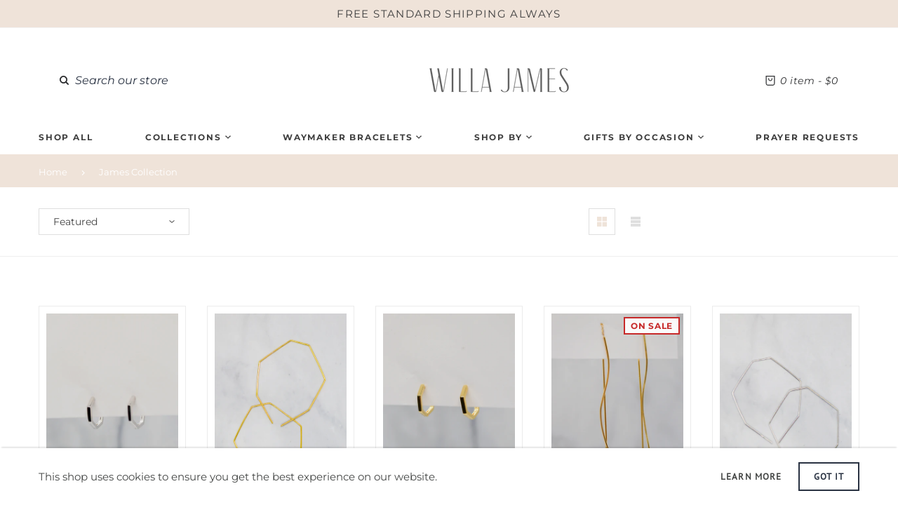

--- FILE ---
content_type: text/html; charset=utf-8
request_url: https://shopwillajames.com/collections/james-collection
body_size: 18190
content:
<!doctype html>
<html lang="English">
<head>
  <meta charset="utf-8">
  <meta http-equiv="X-UA-Compatible" content="IE=edge">
  <meta name="viewport" content="width=device-width,initial-scale=1">
  <meta name="theme-color" content="#efe3d9">
  <link rel="canonical" href="https://shopwillajames.com/collections/james-collection">

  <link rel="dns-prefetch" href="//shopify.com" crossorigin>
  <link rel="dns-prefetch" href="//v.shopify.com" crossorigin>
  <link rel="dns-prefetch" href="//fonts.shopifycdn.com" crossorigin>
  <link rel="dns-prefetch" href="//fonts.googleapis.com" crossorigin><link rel="shortcut icon" href="//shopwillajames.com/cdn/shop/files/Screen_Shot_2020-05-22_at_5.09.00_PM_32x32.png?v=1613769855" type="image/png"><title>James Collection
&ndash; Willa James</title>

  <!-- /snippets/social-meta-tags.liquid -->




<meta property="og:site_name" content="Willa James">
<meta property="og:url" content="https://shopwillajames.com/collections/james-collection">
<meta property="og:title" content="James Collection">
<meta property="og:type" content="product.group">
<meta property="og:description" content="Inspirational Jewelry featuring Rings, Necklaces, Bracelets and Earrings.  Nickel Free, Hypo-allergenic jewelry that celebrates Christian Beliefs and celebrates gifts for everybody from a Pastor's Wife, Mothers, Sisters, Daughters, if you are a Child of God, we are the Jewelry Line for You.  ">





<meta name="twitter:card" content="summary_large_image">
<meta name="twitter:title" content="James Collection">
<meta name="twitter:description" content="Inspirational Jewelry featuring Rings, Necklaces, Bracelets and Earrings.  Nickel Free, Hypo-allergenic jewelry that celebrates Christian Beliefs and celebrates gifts for everybody from a Pastor's Wife, Mothers, Sisters, Daughters, if you are a Child of God, we are the Jewelry Line for You.  ">

  <link rel="stylesheet" href="//shopwillajames.com/cdn/shop/t/6/assets/non-critical.scss.css?v=181511815120906201091590002217" media="print" onload="this.media='all'">
<link href="//shopwillajames.com/cdn/shop/t/6/assets/style.scss.css?v=183118783582059137761768291942" rel="stylesheet" type="text/css" media="all" />
<link href="//shopwillajames.com/cdn/shop/t/6/assets/collection.scss.css?v=17510681995243511811590145366" rel="stylesheet" type="text/css" media="all" />
<style>.dropdown-mega .child-menu .menu-item-link {
  white-space: initial;
}</style>
<script type="text/javascript" src="//shopwillajames.com/cdn/shop/t/6/assets/custom.js?v=107766184132900914611590173920"></script><script>window.performance && window.performance.mark && window.performance.mark('shopify.content_for_header.start');</script><meta name="facebook-domain-verification" content="ycoqo6c7lmiwb1gbg8go4ikenaz92v">
<meta id="shopify-digital-wallet" name="shopify-digital-wallet" content="/25382453299/digital_wallets/dialog">
<meta name="shopify-checkout-api-token" content="c00c63c7c179d5875c5ae950c296e542">
<meta id="in-context-paypal-metadata" data-shop-id="25382453299" data-venmo-supported="false" data-environment="production" data-locale="en_US" data-paypal-v4="true" data-currency="USD">
<link rel="alternate" type="application/atom+xml" title="Feed" href="/collections/james-collection.atom" />
<link rel="alternate" type="application/json+oembed" href="https://shopwillajames.com/collections/james-collection.oembed">
<script async="async" src="/checkouts/internal/preloads.js?locale=en-US"></script>
<link rel="preconnect" href="https://shop.app" crossorigin="anonymous">
<script async="async" src="https://shop.app/checkouts/internal/preloads.js?locale=en-US&shop_id=25382453299" crossorigin="anonymous"></script>
<script id="apple-pay-shop-capabilities" type="application/json">{"shopId":25382453299,"countryCode":"US","currencyCode":"USD","merchantCapabilities":["supports3DS"],"merchantId":"gid:\/\/shopify\/Shop\/25382453299","merchantName":"Willa James","requiredBillingContactFields":["postalAddress","email"],"requiredShippingContactFields":["postalAddress","email"],"shippingType":"shipping","supportedNetworks":["visa","masterCard","amex","discover","elo","jcb"],"total":{"type":"pending","label":"Willa James","amount":"1.00"},"shopifyPaymentsEnabled":true,"supportsSubscriptions":true}</script>
<script id="shopify-features" type="application/json">{"accessToken":"c00c63c7c179d5875c5ae950c296e542","betas":["rich-media-storefront-analytics"],"domain":"shopwillajames.com","predictiveSearch":true,"shopId":25382453299,"locale":"en"}</script>
<script>var Shopify = Shopify || {};
Shopify.shop = "willa-james.myshopify.com";
Shopify.locale = "en";
Shopify.currency = {"active":"USD","rate":"1.0"};
Shopify.country = "US";
Shopify.theme = {"name":"Willa James Launch","id":82430328883,"schema_name":"Venedor","schema_version":"1.1.2","theme_store_id":null,"role":"main"};
Shopify.theme.handle = "null";
Shopify.theme.style = {"id":null,"handle":null};
Shopify.cdnHost = "shopwillajames.com/cdn";
Shopify.routes = Shopify.routes || {};
Shopify.routes.root = "/";</script>
<script type="module">!function(o){(o.Shopify=o.Shopify||{}).modules=!0}(window);</script>
<script>!function(o){function n(){var o=[];function n(){o.push(Array.prototype.slice.apply(arguments))}return n.q=o,n}var t=o.Shopify=o.Shopify||{};t.loadFeatures=n(),t.autoloadFeatures=n()}(window);</script>
<script>
  window.ShopifyPay = window.ShopifyPay || {};
  window.ShopifyPay.apiHost = "shop.app\/pay";
  window.ShopifyPay.redirectState = null;
</script>
<script id="shop-js-analytics" type="application/json">{"pageType":"collection"}</script>
<script defer="defer" async type="module" src="//shopwillajames.com/cdn/shopifycloud/shop-js/modules/v2/client.init-shop-cart-sync_C5BV16lS.en.esm.js"></script>
<script defer="defer" async type="module" src="//shopwillajames.com/cdn/shopifycloud/shop-js/modules/v2/chunk.common_CygWptCX.esm.js"></script>
<script type="module">
  await import("//shopwillajames.com/cdn/shopifycloud/shop-js/modules/v2/client.init-shop-cart-sync_C5BV16lS.en.esm.js");
await import("//shopwillajames.com/cdn/shopifycloud/shop-js/modules/v2/chunk.common_CygWptCX.esm.js");

  window.Shopify.SignInWithShop?.initShopCartSync?.({"fedCMEnabled":true,"windoidEnabled":true});

</script>
<script>
  window.Shopify = window.Shopify || {};
  if (!window.Shopify.featureAssets) window.Shopify.featureAssets = {};
  window.Shopify.featureAssets['shop-js'] = {"shop-cart-sync":["modules/v2/client.shop-cart-sync_ZFArdW7E.en.esm.js","modules/v2/chunk.common_CygWptCX.esm.js"],"init-fed-cm":["modules/v2/client.init-fed-cm_CmiC4vf6.en.esm.js","modules/v2/chunk.common_CygWptCX.esm.js"],"shop-button":["modules/v2/client.shop-button_tlx5R9nI.en.esm.js","modules/v2/chunk.common_CygWptCX.esm.js"],"shop-cash-offers":["modules/v2/client.shop-cash-offers_DOA2yAJr.en.esm.js","modules/v2/chunk.common_CygWptCX.esm.js","modules/v2/chunk.modal_D71HUcav.esm.js"],"init-windoid":["modules/v2/client.init-windoid_sURxWdc1.en.esm.js","modules/v2/chunk.common_CygWptCX.esm.js"],"shop-toast-manager":["modules/v2/client.shop-toast-manager_ClPi3nE9.en.esm.js","modules/v2/chunk.common_CygWptCX.esm.js"],"init-shop-email-lookup-coordinator":["modules/v2/client.init-shop-email-lookup-coordinator_B8hsDcYM.en.esm.js","modules/v2/chunk.common_CygWptCX.esm.js"],"init-shop-cart-sync":["modules/v2/client.init-shop-cart-sync_C5BV16lS.en.esm.js","modules/v2/chunk.common_CygWptCX.esm.js"],"avatar":["modules/v2/client.avatar_BTnouDA3.en.esm.js"],"pay-button":["modules/v2/client.pay-button_FdsNuTd3.en.esm.js","modules/v2/chunk.common_CygWptCX.esm.js"],"init-customer-accounts":["modules/v2/client.init-customer-accounts_DxDtT_ad.en.esm.js","modules/v2/client.shop-login-button_C5VAVYt1.en.esm.js","modules/v2/chunk.common_CygWptCX.esm.js","modules/v2/chunk.modal_D71HUcav.esm.js"],"init-shop-for-new-customer-accounts":["modules/v2/client.init-shop-for-new-customer-accounts_ChsxoAhi.en.esm.js","modules/v2/client.shop-login-button_C5VAVYt1.en.esm.js","modules/v2/chunk.common_CygWptCX.esm.js","modules/v2/chunk.modal_D71HUcav.esm.js"],"shop-login-button":["modules/v2/client.shop-login-button_C5VAVYt1.en.esm.js","modules/v2/chunk.common_CygWptCX.esm.js","modules/v2/chunk.modal_D71HUcav.esm.js"],"init-customer-accounts-sign-up":["modules/v2/client.init-customer-accounts-sign-up_CPSyQ0Tj.en.esm.js","modules/v2/client.shop-login-button_C5VAVYt1.en.esm.js","modules/v2/chunk.common_CygWptCX.esm.js","modules/v2/chunk.modal_D71HUcav.esm.js"],"shop-follow-button":["modules/v2/client.shop-follow-button_Cva4Ekp9.en.esm.js","modules/v2/chunk.common_CygWptCX.esm.js","modules/v2/chunk.modal_D71HUcav.esm.js"],"checkout-modal":["modules/v2/client.checkout-modal_BPM8l0SH.en.esm.js","modules/v2/chunk.common_CygWptCX.esm.js","modules/v2/chunk.modal_D71HUcav.esm.js"],"lead-capture":["modules/v2/client.lead-capture_Bi8yE_yS.en.esm.js","modules/v2/chunk.common_CygWptCX.esm.js","modules/v2/chunk.modal_D71HUcav.esm.js"],"shop-login":["modules/v2/client.shop-login_D6lNrXab.en.esm.js","modules/v2/chunk.common_CygWptCX.esm.js","modules/v2/chunk.modal_D71HUcav.esm.js"],"payment-terms":["modules/v2/client.payment-terms_CZxnsJam.en.esm.js","modules/v2/chunk.common_CygWptCX.esm.js","modules/v2/chunk.modal_D71HUcav.esm.js"]};
</script>
<script>(function() {
  var isLoaded = false;
  function asyncLoad() {
    if (isLoaded) return;
    isLoaded = true;
    var urls = ["\/\/cdn.shopify.com\/proxy\/f6298e1b3fbb940e413c8ed6b2b0c462693ea20053e9ec5a60a89d4da8431808\/sa-prod.saincserv.com\/i\/notification-TQFGLOIR.js?shop=willa-james.myshopify.com\u0026sp-cache-control=cHVibGljLCBtYXgtYWdlPTkwMA"];
    for (var i = 0; i < urls.length; i++) {
      var s = document.createElement('script');
      s.type = 'text/javascript';
      s.async = true;
      s.src = urls[i];
      var x = document.getElementsByTagName('script')[0];
      x.parentNode.insertBefore(s, x);
    }
  };
  if(window.attachEvent) {
    window.attachEvent('onload', asyncLoad);
  } else {
    window.addEventListener('load', asyncLoad, false);
  }
})();</script>
<script id="__st">var __st={"a":25382453299,"offset":-18000,"reqid":"672e7342-6397-4e18-8feb-47831f5a20be-1768752836","pageurl":"shopwillajames.com\/collections\/james-collection","u":"41551ea5d232","p":"collection","rtyp":"collection","rid":261324832819};</script>
<script>window.ShopifyPaypalV4VisibilityTracking = true;</script>
<script id="captcha-bootstrap">!function(){'use strict';const t='contact',e='account',n='new_comment',o=[[t,t],['blogs',n],['comments',n],[t,'customer']],c=[[e,'customer_login'],[e,'guest_login'],[e,'recover_customer_password'],[e,'create_customer']],r=t=>t.map((([t,e])=>`form[action*='/${t}']:not([data-nocaptcha='true']) input[name='form_type'][value='${e}']`)).join(','),a=t=>()=>t?[...document.querySelectorAll(t)].map((t=>t.form)):[];function s(){const t=[...o],e=r(t);return a(e)}const i='password',u='form_key',d=['recaptcha-v3-token','g-recaptcha-response','h-captcha-response',i],f=()=>{try{return window.sessionStorage}catch{return}},m='__shopify_v',_=t=>t.elements[u];function p(t,e,n=!1){try{const o=window.sessionStorage,c=JSON.parse(o.getItem(e)),{data:r}=function(t){const{data:e,action:n}=t;return t[m]||n?{data:e,action:n}:{data:t,action:n}}(c);for(const[e,n]of Object.entries(r))t.elements[e]&&(t.elements[e].value=n);n&&o.removeItem(e)}catch(o){console.error('form repopulation failed',{error:o})}}const l='form_type',E='cptcha';function T(t){t.dataset[E]=!0}const w=window,h=w.document,L='Shopify',v='ce_forms',y='captcha';let A=!1;((t,e)=>{const n=(g='f06e6c50-85a8-45c8-87d0-21a2b65856fe',I='https://cdn.shopify.com/shopifycloud/storefront-forms-hcaptcha/ce_storefront_forms_captcha_hcaptcha.v1.5.2.iife.js',D={infoText:'Protected by hCaptcha',privacyText:'Privacy',termsText:'Terms'},(t,e,n)=>{const o=w[L][v],c=o.bindForm;if(c)return c(t,g,e,D).then(n);var r;o.q.push([[t,g,e,D],n]),r=I,A||(h.body.append(Object.assign(h.createElement('script'),{id:'captcha-provider',async:!0,src:r})),A=!0)});var g,I,D;w[L]=w[L]||{},w[L][v]=w[L][v]||{},w[L][v].q=[],w[L][y]=w[L][y]||{},w[L][y].protect=function(t,e){n(t,void 0,e),T(t)},Object.freeze(w[L][y]),function(t,e,n,w,h,L){const[v,y,A,g]=function(t,e,n){const i=e?o:[],u=t?c:[],d=[...i,...u],f=r(d),m=r(i),_=r(d.filter((([t,e])=>n.includes(e))));return[a(f),a(m),a(_),s()]}(w,h,L),I=t=>{const e=t.target;return e instanceof HTMLFormElement?e:e&&e.form},D=t=>v().includes(t);t.addEventListener('submit',(t=>{const e=I(t);if(!e)return;const n=D(e)&&!e.dataset.hcaptchaBound&&!e.dataset.recaptchaBound,o=_(e),c=g().includes(e)&&(!o||!o.value);(n||c)&&t.preventDefault(),c&&!n&&(function(t){try{if(!f())return;!function(t){const e=f();if(!e)return;const n=_(t);if(!n)return;const o=n.value;o&&e.removeItem(o)}(t);const e=Array.from(Array(32),(()=>Math.random().toString(36)[2])).join('');!function(t,e){_(t)||t.append(Object.assign(document.createElement('input'),{type:'hidden',name:u})),t.elements[u].value=e}(t,e),function(t,e){const n=f();if(!n)return;const o=[...t.querySelectorAll(`input[type='${i}']`)].map((({name:t})=>t)),c=[...d,...o],r={};for(const[a,s]of new FormData(t).entries())c.includes(a)||(r[a]=s);n.setItem(e,JSON.stringify({[m]:1,action:t.action,data:r}))}(t,e)}catch(e){console.error('failed to persist form',e)}}(e),e.submit())}));const S=(t,e)=>{t&&!t.dataset[E]&&(n(t,e.some((e=>e===t))),T(t))};for(const o of['focusin','change'])t.addEventListener(o,(t=>{const e=I(t);D(e)&&S(e,y())}));const B=e.get('form_key'),M=e.get(l),P=B&&M;t.addEventListener('DOMContentLoaded',(()=>{const t=y();if(P)for(const e of t)e.elements[l].value===M&&p(e,B);[...new Set([...A(),...v().filter((t=>'true'===t.dataset.shopifyCaptcha))])].forEach((e=>S(e,t)))}))}(h,new URLSearchParams(w.location.search),n,t,e,['guest_login'])})(!0,!1)}();</script>
<script integrity="sha256-4kQ18oKyAcykRKYeNunJcIwy7WH5gtpwJnB7kiuLZ1E=" data-source-attribution="shopify.loadfeatures" defer="defer" src="//shopwillajames.com/cdn/shopifycloud/storefront/assets/storefront/load_feature-a0a9edcb.js" crossorigin="anonymous"></script>
<script crossorigin="anonymous" defer="defer" src="//shopwillajames.com/cdn/shopifycloud/storefront/assets/shopify_pay/storefront-65b4c6d7.js?v=20250812"></script>
<script data-source-attribution="shopify.dynamic_checkout.dynamic.init">var Shopify=Shopify||{};Shopify.PaymentButton=Shopify.PaymentButton||{isStorefrontPortableWallets:!0,init:function(){window.Shopify.PaymentButton.init=function(){};var t=document.createElement("script");t.src="https://shopwillajames.com/cdn/shopifycloud/portable-wallets/latest/portable-wallets.en.js",t.type="module",document.head.appendChild(t)}};
</script>
<script data-source-attribution="shopify.dynamic_checkout.buyer_consent">
  function portableWalletsHideBuyerConsent(e){var t=document.getElementById("shopify-buyer-consent"),n=document.getElementById("shopify-subscription-policy-button");t&&n&&(t.classList.add("hidden"),t.setAttribute("aria-hidden","true"),n.removeEventListener("click",e))}function portableWalletsShowBuyerConsent(e){var t=document.getElementById("shopify-buyer-consent"),n=document.getElementById("shopify-subscription-policy-button");t&&n&&(t.classList.remove("hidden"),t.removeAttribute("aria-hidden"),n.addEventListener("click",e))}window.Shopify?.PaymentButton&&(window.Shopify.PaymentButton.hideBuyerConsent=portableWalletsHideBuyerConsent,window.Shopify.PaymentButton.showBuyerConsent=portableWalletsShowBuyerConsent);
</script>
<script data-source-attribution="shopify.dynamic_checkout.cart.bootstrap">document.addEventListener("DOMContentLoaded",(function(){function t(){return document.querySelector("shopify-accelerated-checkout-cart, shopify-accelerated-checkout")}if(t())Shopify.PaymentButton.init();else{new MutationObserver((function(e,n){t()&&(Shopify.PaymentButton.init(),n.disconnect())})).observe(document.body,{childList:!0,subtree:!0})}}));
</script>
<link id="shopify-accelerated-checkout-styles" rel="stylesheet" media="screen" href="https://shopwillajames.com/cdn/shopifycloud/portable-wallets/latest/accelerated-checkout-backwards-compat.css" crossorigin="anonymous">
<style id="shopify-accelerated-checkout-cart">
        #shopify-buyer-consent {
  margin-top: 1em;
  display: inline-block;
  width: 100%;
}

#shopify-buyer-consent.hidden {
  display: none;
}

#shopify-subscription-policy-button {
  background: none;
  border: none;
  padding: 0;
  text-decoration: underline;
  font-size: inherit;
  cursor: pointer;
}

#shopify-subscription-policy-button::before {
  box-shadow: none;
}

      </style>

<script>window.performance && window.performance.mark && window.performance.mark('shopify.content_for_header.end');</script>
<!--Gem_Page_Header_Script-->

<!--End_Gem_Page_Header_Script-->
<meta property="og:image" content="https://cdn.shopify.com/s/files/1/0253/8245/3299/files/Untitled_design_82_15136a30-0f36-4a60-9a06-8a9a76795ad9.png?v=1611585894" />
<meta property="og:image:secure_url" content="https://cdn.shopify.com/s/files/1/0253/8245/3299/files/Untitled_design_82_15136a30-0f36-4a60-9a06-8a9a76795ad9.png?v=1611585894" />
<meta property="og:image:width" content="1200" />
<meta property="og:image:height" content="628" />
<link href="https://monorail-edge.shopifysvc.com" rel="dns-prefetch">
<script>(function(){if ("sendBeacon" in navigator && "performance" in window) {try {var session_token_from_headers = performance.getEntriesByType('navigation')[0].serverTiming.find(x => x.name == '_s').description;} catch {var session_token_from_headers = undefined;}var session_cookie_matches = document.cookie.match(/_shopify_s=([^;]*)/);var session_token_from_cookie = session_cookie_matches && session_cookie_matches.length === 2 ? session_cookie_matches[1] : "";var session_token = session_token_from_headers || session_token_from_cookie || "";function handle_abandonment_event(e) {var entries = performance.getEntries().filter(function(entry) {return /monorail-edge.shopifysvc.com/.test(entry.name);});if (!window.abandonment_tracked && entries.length === 0) {window.abandonment_tracked = true;var currentMs = Date.now();var navigation_start = performance.timing.navigationStart;var payload = {shop_id: 25382453299,url: window.location.href,navigation_start,duration: currentMs - navigation_start,session_token,page_type: "collection"};window.navigator.sendBeacon("https://monorail-edge.shopifysvc.com/v1/produce", JSON.stringify({schema_id: "online_store_buyer_site_abandonment/1.1",payload: payload,metadata: {event_created_at_ms: currentMs,event_sent_at_ms: currentMs}}));}}window.addEventListener('pagehide', handle_abandonment_event);}}());</script>
<script id="web-pixels-manager-setup">(function e(e,d,r,n,o){if(void 0===o&&(o={}),!Boolean(null===(a=null===(i=window.Shopify)||void 0===i?void 0:i.analytics)||void 0===a?void 0:a.replayQueue)){var i,a;window.Shopify=window.Shopify||{};var t=window.Shopify;t.analytics=t.analytics||{};var s=t.analytics;s.replayQueue=[],s.publish=function(e,d,r){return s.replayQueue.push([e,d,r]),!0};try{self.performance.mark("wpm:start")}catch(e){}var l=function(){var e={modern:/Edge?\/(1{2}[4-9]|1[2-9]\d|[2-9]\d{2}|\d{4,})\.\d+(\.\d+|)|Firefox\/(1{2}[4-9]|1[2-9]\d|[2-9]\d{2}|\d{4,})\.\d+(\.\d+|)|Chrom(ium|e)\/(9{2}|\d{3,})\.\d+(\.\d+|)|(Maci|X1{2}).+ Version\/(15\.\d+|(1[6-9]|[2-9]\d|\d{3,})\.\d+)([,.]\d+|)( \(\w+\)|)( Mobile\/\w+|) Safari\/|Chrome.+OPR\/(9{2}|\d{3,})\.\d+\.\d+|(CPU[ +]OS|iPhone[ +]OS|CPU[ +]iPhone|CPU IPhone OS|CPU iPad OS)[ +]+(15[._]\d+|(1[6-9]|[2-9]\d|\d{3,})[._]\d+)([._]\d+|)|Android:?[ /-](13[3-9]|1[4-9]\d|[2-9]\d{2}|\d{4,})(\.\d+|)(\.\d+|)|Android.+Firefox\/(13[5-9]|1[4-9]\d|[2-9]\d{2}|\d{4,})\.\d+(\.\d+|)|Android.+Chrom(ium|e)\/(13[3-9]|1[4-9]\d|[2-9]\d{2}|\d{4,})\.\d+(\.\d+|)|SamsungBrowser\/([2-9]\d|\d{3,})\.\d+/,legacy:/Edge?\/(1[6-9]|[2-9]\d|\d{3,})\.\d+(\.\d+|)|Firefox\/(5[4-9]|[6-9]\d|\d{3,})\.\d+(\.\d+|)|Chrom(ium|e)\/(5[1-9]|[6-9]\d|\d{3,})\.\d+(\.\d+|)([\d.]+$|.*Safari\/(?![\d.]+ Edge\/[\d.]+$))|(Maci|X1{2}).+ Version\/(10\.\d+|(1[1-9]|[2-9]\d|\d{3,})\.\d+)([,.]\d+|)( \(\w+\)|)( Mobile\/\w+|) Safari\/|Chrome.+OPR\/(3[89]|[4-9]\d|\d{3,})\.\d+\.\d+|(CPU[ +]OS|iPhone[ +]OS|CPU[ +]iPhone|CPU IPhone OS|CPU iPad OS)[ +]+(10[._]\d+|(1[1-9]|[2-9]\d|\d{3,})[._]\d+)([._]\d+|)|Android:?[ /-](13[3-9]|1[4-9]\d|[2-9]\d{2}|\d{4,})(\.\d+|)(\.\d+|)|Mobile Safari.+OPR\/([89]\d|\d{3,})\.\d+\.\d+|Android.+Firefox\/(13[5-9]|1[4-9]\d|[2-9]\d{2}|\d{4,})\.\d+(\.\d+|)|Android.+Chrom(ium|e)\/(13[3-9]|1[4-9]\d|[2-9]\d{2}|\d{4,})\.\d+(\.\d+|)|Android.+(UC? ?Browser|UCWEB|U3)[ /]?(15\.([5-9]|\d{2,})|(1[6-9]|[2-9]\d|\d{3,})\.\d+)\.\d+|SamsungBrowser\/(5\.\d+|([6-9]|\d{2,})\.\d+)|Android.+MQ{2}Browser\/(14(\.(9|\d{2,})|)|(1[5-9]|[2-9]\d|\d{3,})(\.\d+|))(\.\d+|)|K[Aa][Ii]OS\/(3\.\d+|([4-9]|\d{2,})\.\d+)(\.\d+|)/},d=e.modern,r=e.legacy,n=navigator.userAgent;return n.match(d)?"modern":n.match(r)?"legacy":"unknown"}(),u="modern"===l?"modern":"legacy",c=(null!=n?n:{modern:"",legacy:""})[u],f=function(e){return[e.baseUrl,"/wpm","/b",e.hashVersion,"modern"===e.buildTarget?"m":"l",".js"].join("")}({baseUrl:d,hashVersion:r,buildTarget:u}),m=function(e){var d=e.version,r=e.bundleTarget,n=e.surface,o=e.pageUrl,i=e.monorailEndpoint;return{emit:function(e){var a=e.status,t=e.errorMsg,s=(new Date).getTime(),l=JSON.stringify({metadata:{event_sent_at_ms:s},events:[{schema_id:"web_pixels_manager_load/3.1",payload:{version:d,bundle_target:r,page_url:o,status:a,surface:n,error_msg:t},metadata:{event_created_at_ms:s}}]});if(!i)return console&&console.warn&&console.warn("[Web Pixels Manager] No Monorail endpoint provided, skipping logging."),!1;try{return self.navigator.sendBeacon.bind(self.navigator)(i,l)}catch(e){}var u=new XMLHttpRequest;try{return u.open("POST",i,!0),u.setRequestHeader("Content-Type","text/plain"),u.send(l),!0}catch(e){return console&&console.warn&&console.warn("[Web Pixels Manager] Got an unhandled error while logging to Monorail."),!1}}}}({version:r,bundleTarget:l,surface:e.surface,pageUrl:self.location.href,monorailEndpoint:e.monorailEndpoint});try{o.browserTarget=l,function(e){var d=e.src,r=e.async,n=void 0===r||r,o=e.onload,i=e.onerror,a=e.sri,t=e.scriptDataAttributes,s=void 0===t?{}:t,l=document.createElement("script"),u=document.querySelector("head"),c=document.querySelector("body");if(l.async=n,l.src=d,a&&(l.integrity=a,l.crossOrigin="anonymous"),s)for(var f in s)if(Object.prototype.hasOwnProperty.call(s,f))try{l.dataset[f]=s[f]}catch(e){}if(o&&l.addEventListener("load",o),i&&l.addEventListener("error",i),u)u.appendChild(l);else{if(!c)throw new Error("Did not find a head or body element to append the script");c.appendChild(l)}}({src:f,async:!0,onload:function(){if(!function(){var e,d;return Boolean(null===(d=null===(e=window.Shopify)||void 0===e?void 0:e.analytics)||void 0===d?void 0:d.initialized)}()){var d=window.webPixelsManager.init(e)||void 0;if(d){var r=window.Shopify.analytics;r.replayQueue.forEach((function(e){var r=e[0],n=e[1],o=e[2];d.publishCustomEvent(r,n,o)})),r.replayQueue=[],r.publish=d.publishCustomEvent,r.visitor=d.visitor,r.initialized=!0}}},onerror:function(){return m.emit({status:"failed",errorMsg:"".concat(f," has failed to load")})},sri:function(e){var d=/^sha384-[A-Za-z0-9+/=]+$/;return"string"==typeof e&&d.test(e)}(c)?c:"",scriptDataAttributes:o}),m.emit({status:"loading"})}catch(e){m.emit({status:"failed",errorMsg:(null==e?void 0:e.message)||"Unknown error"})}}})({shopId: 25382453299,storefrontBaseUrl: "https://shopwillajames.com",extensionsBaseUrl: "https://extensions.shopifycdn.com/cdn/shopifycloud/web-pixels-manager",monorailEndpoint: "https://monorail-edge.shopifysvc.com/unstable/produce_batch",surface: "storefront-renderer",enabledBetaFlags: ["2dca8a86"],webPixelsConfigList: [{"id":"569507891","configuration":"{\"sh_shop\":\"willa-james.myshopify.com\",\"sh_shop_id\":\"25382453299\"}","eventPayloadVersion":"v1","runtimeContext":"STRICT","scriptVersion":"fad4d229668b78bd77ec3a11b3ac3d40","type":"APP","apiClientId":2395080,"privacyPurposes":["ANALYTICS"],"dataSharingAdjustments":{"protectedCustomerApprovalScopes":["read_customer_address","read_customer_email","read_customer_name","read_customer_personal_data","read_customer_phone"]}},{"id":"107642931","configuration":"{\"pixel_id\":\"687772858684918\",\"pixel_type\":\"facebook_pixel\",\"metaapp_system_user_token\":\"-\"}","eventPayloadVersion":"v1","runtimeContext":"OPEN","scriptVersion":"ca16bc87fe92b6042fbaa3acc2fbdaa6","type":"APP","apiClientId":2329312,"privacyPurposes":["ANALYTICS","MARKETING","SALE_OF_DATA"],"dataSharingAdjustments":{"protectedCustomerApprovalScopes":["read_customer_address","read_customer_email","read_customer_name","read_customer_personal_data","read_customer_phone"]}},{"id":"44990515","configuration":"{\"tagID\":\"2614131355569\"}","eventPayloadVersion":"v1","runtimeContext":"STRICT","scriptVersion":"18031546ee651571ed29edbe71a3550b","type":"APP","apiClientId":3009811,"privacyPurposes":["ANALYTICS","MARKETING","SALE_OF_DATA"],"dataSharingAdjustments":{"protectedCustomerApprovalScopes":["read_customer_address","read_customer_email","read_customer_name","read_customer_personal_data","read_customer_phone"]}},{"id":"58359859","eventPayloadVersion":"v1","runtimeContext":"LAX","scriptVersion":"1","type":"CUSTOM","privacyPurposes":["ANALYTICS"],"name":"Google Analytics tag (migrated)"},{"id":"shopify-app-pixel","configuration":"{}","eventPayloadVersion":"v1","runtimeContext":"STRICT","scriptVersion":"0450","apiClientId":"shopify-pixel","type":"APP","privacyPurposes":["ANALYTICS","MARKETING"]},{"id":"shopify-custom-pixel","eventPayloadVersion":"v1","runtimeContext":"LAX","scriptVersion":"0450","apiClientId":"shopify-pixel","type":"CUSTOM","privacyPurposes":["ANALYTICS","MARKETING"]}],isMerchantRequest: false,initData: {"shop":{"name":"Willa James","paymentSettings":{"currencyCode":"USD"},"myshopifyDomain":"willa-james.myshopify.com","countryCode":"US","storefrontUrl":"https:\/\/shopwillajames.com"},"customer":null,"cart":null,"checkout":null,"productVariants":[],"purchasingCompany":null},},"https://shopwillajames.com/cdn","fcfee988w5aeb613cpc8e4bc33m6693e112",{"modern":"","legacy":""},{"shopId":"25382453299","storefrontBaseUrl":"https:\/\/shopwillajames.com","extensionBaseUrl":"https:\/\/extensions.shopifycdn.com\/cdn\/shopifycloud\/web-pixels-manager","surface":"storefront-renderer","enabledBetaFlags":"[\"2dca8a86\"]","isMerchantRequest":"false","hashVersion":"fcfee988w5aeb613cpc8e4bc33m6693e112","publish":"custom","events":"[[\"page_viewed\",{}],[\"collection_viewed\",{\"collection\":{\"id\":\"261324832819\",\"title\":\"James Collection\",\"productVariants\":[{\"price\":{\"amount\":79.0,\"currencyCode\":\"USD\"},\"product\":{\"title\":\"James Collection White Rhodium Plate 12mm Heptagon Huggie Hoop Earrings\",\"vendor\":\"Willa James\",\"id\":\"6562700984371\",\"untranslatedTitle\":\"James Collection White Rhodium Plate 12mm Heptagon Huggie Hoop Earrings\",\"url\":\"\/products\/james-collection-white-rhodium-plate-12mm-heptagon-huggie-hoop-earrings\",\"type\":\"Earrings\"},\"id\":\"39372775620659\",\"image\":{\"src\":\"\/\/shopwillajames.com\/cdn\/shop\/products\/Untitled-1001.jpg?v=1621454053\"},\"sku\":\"E-9196RHP\",\"title\":\"Default Title\",\"untranslatedTitle\":\"Default Title\"},{\"price\":{\"amount\":99.0,\"currencyCode\":\"USD\"},\"product\":{\"title\":\"James Collection 14K Gold Plate Heptagon Wire Threader Earrings\",\"vendor\":\"Willa James\",\"id\":\"6562436644915\",\"untranslatedTitle\":\"James Collection 14K Gold Plate Heptagon Wire Threader Earrings\",\"url\":\"\/products\/james-collection-14k-gold-plate-heptagon-wire-threader-earrings\",\"type\":\"Earrings\"},\"id\":\"39371280121907\",\"image\":{\"src\":\"\/\/shopwillajames.com\/cdn\/shop\/products\/Untitled-960.jpg?v=1621356398\"},\"sku\":\"E-9194GP\",\"title\":\"Default Title\",\"untranslatedTitle\":\"Default Title\"},{\"price\":{\"amount\":79.0,\"currencyCode\":\"USD\"},\"product\":{\"title\":\"James Collection 14K Gold Plate 12mm Heptagon Huggie Earrings\",\"vendor\":\"Willa James\",\"id\":\"6562700820531\",\"untranslatedTitle\":\"James Collection 14K Gold Plate 12mm Heptagon Huggie Earrings\",\"url\":\"\/products\/james-collection-14k-gold-plate-12mm-heptagon-huggie-earrings\",\"type\":\"Earrings\"},\"id\":\"39372774178867\",\"image\":{\"src\":\"\/\/shopwillajames.com\/cdn\/shop\/products\/Untitled-1009.jpg?v=1621453755\"},\"sku\":\"E-9196GP\",\"title\":\"Default Title\",\"untranslatedTitle\":\"Default Title\"},{\"price\":{\"amount\":79.0,\"currencyCode\":\"USD\"},\"product\":{\"title\":\"James Collection 14K Gold Plate Wavy Threader Bar Earrings\",\"vendor\":\"Willa James\",\"id\":\"6562702721075\",\"untranslatedTitle\":\"James Collection 14K Gold Plate Wavy Threader Bar Earrings\",\"url\":\"\/products\/james-collection-14-gold-plate-wavy-threader-bar-earrings\",\"type\":\"Earrings\"},\"id\":\"39372780470323\",\"image\":{\"src\":\"\/\/shopwillajames.com\/cdn\/shop\/products\/Untitled-976.jpg?v=1622757944\"},\"sku\":\"E-9195GP\",\"title\":\"Default Title\",\"untranslatedTitle\":\"Default Title\"},{\"price\":{\"amount\":99.0,\"currencyCode\":\"USD\"},\"product\":{\"title\":\"James Collection White Rhodium Plate Heptagon Wire Threader Earrings\",\"vendor\":\"Willa James\",\"id\":\"6562437693491\",\"untranslatedTitle\":\"James Collection White Rhodium Plate Heptagon Wire Threader Earrings\",\"url\":\"\/products\/james-collection-white-rhodium-plate-heptagon-wire-threader-earrings\",\"type\":\"Earrings\"},\"id\":\"39371284774963\",\"image\":{\"src\":\"\/\/shopwillajames.com\/cdn\/shop\/products\/Untitled-963.jpg?v=1621356460\"},\"sku\":\"E-9194RHP\",\"title\":\"Default Title\",\"untranslatedTitle\":\"Default Title\"},{\"price\":{\"amount\":79.0,\"currencyCode\":\"USD\"},\"product\":{\"title\":\"James Collection White Rhodium Plate Wavy Wire Threader Earrings\",\"vendor\":\"Willa James\",\"id\":\"6562702950451\",\"untranslatedTitle\":\"James Collection White Rhodium Plate Wavy Wire Threader Earrings\",\"url\":\"\/products\/james-collection-white-rhodium-plate-wavy-wire-threader-earrings\",\"type\":\"Earrings\"},\"id\":\"39372781092915\",\"image\":{\"src\":\"\/\/shopwillajames.com\/cdn\/shop\/products\/Untitled-975.jpg?v=1621448656\"},\"sku\":\"E-9195RHP\",\"title\":\"Default Title\",\"untranslatedTitle\":\"Default Title\"},{\"price\":{\"amount\":79.0,\"currencyCode\":\"USD\"},\"product\":{\"title\":\"James Collection 14K Rose Gold Plate 12mm Heptagon Huggie Hoop Earrings\",\"vendor\":\"Willa James\",\"id\":\"6562701541427\",\"untranslatedTitle\":\"James Collection 14K Rose Gold Plate 12mm Heptagon Huggie Hoop Earrings\",\"url\":\"\/products\/james-collection-rose-gold-plate-12mm-heptagon-huggie-hoop-earrings\",\"type\":\"Earrings\"},\"id\":\"39372776570931\",\"image\":{\"src\":\"\/\/shopwillajames.com\/cdn\/shop\/products\/Untitled-1004.jpg?v=1621453907\"},\"sku\":\"E-9196RG\",\"title\":\"Default Title\",\"untranslatedTitle\":\"Default Title\"},{\"price\":{\"amount\":89.0,\"currencyCode\":\"USD\"},\"product\":{\"title\":\"James Collection White Rhodium Plate Faceted Shank Brightly Polished Ring\",\"vendor\":\"Willa James\",\"id\":\"6628213751859\",\"untranslatedTitle\":\"James Collection White Rhodium Plate Faceted Shank Brightly Polished Ring\",\"url\":\"\/products\/james-collection-white-rhodium-plate-faceted-shank-brightly-polished-ring\",\"type\":\"Rings\"},\"id\":\"39635864551475\",\"image\":{\"src\":\"\/\/shopwillajames.com\/cdn\/shop\/products\/Untitled-1846.jpg?v=1637263098\"},\"sku\":\"R-11301RHP-6\",\"title\":\"Size 6\",\"untranslatedTitle\":\"Size 6\"},{\"price\":{\"amount\":89.0,\"currencyCode\":\"USD\"},\"product\":{\"title\":\"James Collection 14K Gold Plate Faceted Shank Brightly Polished Ring\",\"vendor\":\"Willa James\",\"id\":\"6628213653555\",\"untranslatedTitle\":\"James Collection 14K Gold Plate Faceted Shank Brightly Polished Ring\",\"url\":\"\/products\/james-collection-14k-gold-plate-faceted-shank-brightly-polished-ring\",\"type\":\"Rings\"},\"id\":\"39635864289331\",\"image\":{\"src\":\"\/\/shopwillajames.com\/cdn\/shop\/products\/Untitled-1845.jpg?v=1637263069\"},\"sku\":\"R-11301GP-6\",\"title\":\"Size 6\",\"untranslatedTitle\":\"Size 6\"}]}}]]"});</script><script>
  window.ShopifyAnalytics = window.ShopifyAnalytics || {};
  window.ShopifyAnalytics.meta = window.ShopifyAnalytics.meta || {};
  window.ShopifyAnalytics.meta.currency = 'USD';
  var meta = {"products":[{"id":6562700984371,"gid":"gid:\/\/shopify\/Product\/6562700984371","vendor":"Willa James","type":"Earrings","handle":"james-collection-white-rhodium-plate-12mm-heptagon-huggie-hoop-earrings","variants":[{"id":39372775620659,"price":7900,"name":"James Collection White Rhodium Plate 12mm Heptagon Huggie Hoop Earrings","public_title":null,"sku":"E-9196RHP"}],"remote":false},{"id":6562436644915,"gid":"gid:\/\/shopify\/Product\/6562436644915","vendor":"Willa James","type":"Earrings","handle":"james-collection-14k-gold-plate-heptagon-wire-threader-earrings","variants":[{"id":39371280121907,"price":9900,"name":"James Collection 14K Gold Plate Heptagon Wire Threader Earrings","public_title":null,"sku":"E-9194GP"}],"remote":false},{"id":6562700820531,"gid":"gid:\/\/shopify\/Product\/6562700820531","vendor":"Willa James","type":"Earrings","handle":"james-collection-14k-gold-plate-12mm-heptagon-huggie-earrings","variants":[{"id":39372774178867,"price":7900,"name":"James Collection 14K Gold Plate 12mm Heptagon Huggie Earrings","public_title":null,"sku":"E-9196GP"}],"remote":false},{"id":6562702721075,"gid":"gid:\/\/shopify\/Product\/6562702721075","vendor":"Willa James","type":"Earrings","handle":"james-collection-14-gold-plate-wavy-threader-bar-earrings","variants":[{"id":39372780470323,"price":7900,"name":"James Collection 14K Gold Plate Wavy Threader Bar Earrings","public_title":null,"sku":"E-9195GP"}],"remote":false},{"id":6562437693491,"gid":"gid:\/\/shopify\/Product\/6562437693491","vendor":"Willa James","type":"Earrings","handle":"james-collection-white-rhodium-plate-heptagon-wire-threader-earrings","variants":[{"id":39371284774963,"price":9900,"name":"James Collection White Rhodium Plate Heptagon Wire Threader Earrings","public_title":null,"sku":"E-9194RHP"}],"remote":false},{"id":6562702950451,"gid":"gid:\/\/shopify\/Product\/6562702950451","vendor":"Willa James","type":"Earrings","handle":"james-collection-white-rhodium-plate-wavy-wire-threader-earrings","variants":[{"id":39372781092915,"price":7900,"name":"James Collection White Rhodium Plate Wavy Wire Threader Earrings","public_title":null,"sku":"E-9195RHP"}],"remote":false},{"id":6562701541427,"gid":"gid:\/\/shopify\/Product\/6562701541427","vendor":"Willa James","type":"Earrings","handle":"james-collection-rose-gold-plate-12mm-heptagon-huggie-hoop-earrings","variants":[{"id":39372776570931,"price":7900,"name":"James Collection 14K Rose Gold Plate 12mm Heptagon Huggie Hoop Earrings","public_title":null,"sku":"E-9196RG"}],"remote":false},{"id":6628213751859,"gid":"gid:\/\/shopify\/Product\/6628213751859","vendor":"Willa James","type":"Rings","handle":"james-collection-white-rhodium-plate-faceted-shank-brightly-polished-ring","variants":[{"id":39635864551475,"price":8900,"name":"James Collection White Rhodium Plate Faceted Shank Brightly Polished Ring - Size 6","public_title":"Size 6","sku":"R-11301RHP-6"},{"id":39635864584243,"price":8900,"name":"James Collection White Rhodium Plate Faceted Shank Brightly Polished Ring - Size 7","public_title":"Size 7","sku":"R-11301RHP-7"},{"id":39635864617011,"price":8900,"name":"James Collection White Rhodium Plate Faceted Shank Brightly Polished Ring - Size 8","public_title":"Size 8","sku":"R-11301RHP-8"}],"remote":false},{"id":6628213653555,"gid":"gid:\/\/shopify\/Product\/6628213653555","vendor":"Willa James","type":"Rings","handle":"james-collection-14k-gold-plate-faceted-shank-brightly-polished-ring","variants":[{"id":39635864289331,"price":8900,"name":"James Collection 14K Gold Plate Faceted Shank Brightly Polished Ring - Size 6","public_title":"Size 6","sku":"R-11301GP-6"},{"id":39635864322099,"price":8900,"name":"James Collection 14K Gold Plate Faceted Shank Brightly Polished Ring - Size 7","public_title":"Size 7","sku":"R-11301GP-7"},{"id":39635864354867,"price":8900,"name":"James Collection 14K Gold Plate Faceted Shank Brightly Polished Ring - Size 8","public_title":"Size 8","sku":"R-11301GP-8"}],"remote":false}],"page":{"pageType":"collection","resourceType":"collection","resourceId":261324832819,"requestId":"672e7342-6397-4e18-8feb-47831f5a20be-1768752836"}};
  for (var attr in meta) {
    window.ShopifyAnalytics.meta[attr] = meta[attr];
  }
</script>
<script class="analytics">
  (function () {
    var customDocumentWrite = function(content) {
      var jquery = null;

      if (window.jQuery) {
        jquery = window.jQuery;
      } else if (window.Checkout && window.Checkout.$) {
        jquery = window.Checkout.$;
      }

      if (jquery) {
        jquery('body').append(content);
      }
    };

    var hasLoggedConversion = function(token) {
      if (token) {
        return document.cookie.indexOf('loggedConversion=' + token) !== -1;
      }
      return false;
    }

    var setCookieIfConversion = function(token) {
      if (token) {
        var twoMonthsFromNow = new Date(Date.now());
        twoMonthsFromNow.setMonth(twoMonthsFromNow.getMonth() + 2);

        document.cookie = 'loggedConversion=' + token + '; expires=' + twoMonthsFromNow;
      }
    }

    var trekkie = window.ShopifyAnalytics.lib = window.trekkie = window.trekkie || [];
    if (trekkie.integrations) {
      return;
    }
    trekkie.methods = [
      'identify',
      'page',
      'ready',
      'track',
      'trackForm',
      'trackLink'
    ];
    trekkie.factory = function(method) {
      return function() {
        var args = Array.prototype.slice.call(arguments);
        args.unshift(method);
        trekkie.push(args);
        return trekkie;
      };
    };
    for (var i = 0; i < trekkie.methods.length; i++) {
      var key = trekkie.methods[i];
      trekkie[key] = trekkie.factory(key);
    }
    trekkie.load = function(config) {
      trekkie.config = config || {};
      trekkie.config.initialDocumentCookie = document.cookie;
      var first = document.getElementsByTagName('script')[0];
      var script = document.createElement('script');
      script.type = 'text/javascript';
      script.onerror = function(e) {
        var scriptFallback = document.createElement('script');
        scriptFallback.type = 'text/javascript';
        scriptFallback.onerror = function(error) {
                var Monorail = {
      produce: function produce(monorailDomain, schemaId, payload) {
        var currentMs = new Date().getTime();
        var event = {
          schema_id: schemaId,
          payload: payload,
          metadata: {
            event_created_at_ms: currentMs,
            event_sent_at_ms: currentMs
          }
        };
        return Monorail.sendRequest("https://" + monorailDomain + "/v1/produce", JSON.stringify(event));
      },
      sendRequest: function sendRequest(endpointUrl, payload) {
        // Try the sendBeacon API
        if (window && window.navigator && typeof window.navigator.sendBeacon === 'function' && typeof window.Blob === 'function' && !Monorail.isIos12()) {
          var blobData = new window.Blob([payload], {
            type: 'text/plain'
          });

          if (window.navigator.sendBeacon(endpointUrl, blobData)) {
            return true;
          } // sendBeacon was not successful

        } // XHR beacon

        var xhr = new XMLHttpRequest();

        try {
          xhr.open('POST', endpointUrl);
          xhr.setRequestHeader('Content-Type', 'text/plain');
          xhr.send(payload);
        } catch (e) {
          console.log(e);
        }

        return false;
      },
      isIos12: function isIos12() {
        return window.navigator.userAgent.lastIndexOf('iPhone; CPU iPhone OS 12_') !== -1 || window.navigator.userAgent.lastIndexOf('iPad; CPU OS 12_') !== -1;
      }
    };
    Monorail.produce('monorail-edge.shopifysvc.com',
      'trekkie_storefront_load_errors/1.1',
      {shop_id: 25382453299,
      theme_id: 82430328883,
      app_name: "storefront",
      context_url: window.location.href,
      source_url: "//shopwillajames.com/cdn/s/trekkie.storefront.cd680fe47e6c39ca5d5df5f0a32d569bc48c0f27.min.js"});

        };
        scriptFallback.async = true;
        scriptFallback.src = '//shopwillajames.com/cdn/s/trekkie.storefront.cd680fe47e6c39ca5d5df5f0a32d569bc48c0f27.min.js';
        first.parentNode.insertBefore(scriptFallback, first);
      };
      script.async = true;
      script.src = '//shopwillajames.com/cdn/s/trekkie.storefront.cd680fe47e6c39ca5d5df5f0a32d569bc48c0f27.min.js';
      first.parentNode.insertBefore(script, first);
    };
    trekkie.load(
      {"Trekkie":{"appName":"storefront","development":false,"defaultAttributes":{"shopId":25382453299,"isMerchantRequest":null,"themeId":82430328883,"themeCityHash":"2513966849616866160","contentLanguage":"en","currency":"USD","eventMetadataId":"1c7b73df-5212-4c89-af7b-202627a99ad0"},"isServerSideCookieWritingEnabled":true,"monorailRegion":"shop_domain","enabledBetaFlags":["65f19447"]},"Session Attribution":{},"S2S":{"facebookCapiEnabled":false,"source":"trekkie-storefront-renderer","apiClientId":580111}}
    );

    var loaded = false;
    trekkie.ready(function() {
      if (loaded) return;
      loaded = true;

      window.ShopifyAnalytics.lib = window.trekkie;

      var originalDocumentWrite = document.write;
      document.write = customDocumentWrite;
      try { window.ShopifyAnalytics.merchantGoogleAnalytics.call(this); } catch(error) {};
      document.write = originalDocumentWrite;

      window.ShopifyAnalytics.lib.page(null,{"pageType":"collection","resourceType":"collection","resourceId":261324832819,"requestId":"672e7342-6397-4e18-8feb-47831f5a20be-1768752836","shopifyEmitted":true});

      var match = window.location.pathname.match(/checkouts\/(.+)\/(thank_you|post_purchase)/)
      var token = match? match[1]: undefined;
      if (!hasLoggedConversion(token)) {
        setCookieIfConversion(token);
        window.ShopifyAnalytics.lib.track("Viewed Product Category",{"currency":"USD","category":"Collection: james-collection","collectionName":"james-collection","collectionId":261324832819,"nonInteraction":true},undefined,undefined,{"shopifyEmitted":true});
      }
    });


        var eventsListenerScript = document.createElement('script');
        eventsListenerScript.async = true;
        eventsListenerScript.src = "//shopwillajames.com/cdn/shopifycloud/storefront/assets/shop_events_listener-3da45d37.js";
        document.getElementsByTagName('head')[0].appendChild(eventsListenerScript);

})();</script>
  <script>
  if (!window.ga || (window.ga && typeof window.ga !== 'function')) {
    window.ga = function ga() {
      (window.ga.q = window.ga.q || []).push(arguments);
      if (window.Shopify && window.Shopify.analytics && typeof window.Shopify.analytics.publish === 'function') {
        window.Shopify.analytics.publish("ga_stub_called", {}, {sendTo: "google_osp_migration"});
      }
      console.error("Shopify's Google Analytics stub called with:", Array.from(arguments), "\nSee https://help.shopify.com/manual/promoting-marketing/pixels/pixel-migration#google for more information.");
    };
    if (window.Shopify && window.Shopify.analytics && typeof window.Shopify.analytics.publish === 'function') {
      window.Shopify.analytics.publish("ga_stub_initialized", {}, {sendTo: "google_osp_migration"});
    }
  }
</script>
<script
  defer
  src="https://shopwillajames.com/cdn/shopifycloud/perf-kit/shopify-perf-kit-3.0.4.min.js"
  data-application="storefront-renderer"
  data-shop-id="25382453299"
  data-render-region="gcp-us-central1"
  data-page-type="collection"
  data-theme-instance-id="82430328883"
  data-theme-name="Venedor"
  data-theme-version="1.1.2"
  data-monorail-region="shop_domain"
  data-resource-timing-sampling-rate="10"
  data-shs="true"
  data-shs-beacon="true"
  data-shs-export-with-fetch="true"
  data-shs-logs-sample-rate="1"
  data-shs-beacon-endpoint="https://shopwillajames.com/api/collect"
></script>
</head>

<body id="james-collection" class="template-collection block-title__classic product-actions-center"
  data-shop-money-format="${{amount}}"
  data-shop-currency="USD"
  data-shop-money-with-currency-format="${{amount}} USD"
  data-shop-money-currency-format="${{amount}}"
  data-template="collection">

  <div id="shopify-section-top-bar" class="shopify-section"><div class="vs-topbar general" style="background-color:rgba(0,0,0,0);color: #757575"><div class="announcement-bar position-relative" style="background-color: #efe3d9">
      <h2 class="text-center" style="color: #3f3f3f">FREE STANDARD SHIPPING ALWAYS</h2></div><!-- .announcement-bar --><div class="container ds-flex align-center">
      <div class="topbar-left">
        <a class="toplinks-dropdown">links<svg width="10px" height="7px" viewBox="0 0 7 4"><path d="M.82 0L3.5 2.481 6.18 0 7 .76 3.5 4 0 .76z" fill-rule="evenodd"></path></svg></a>
        <div class="topbar-left__items ds-flex align-center"></div><!-- .topbar-left -->
      </div>

      <div class="topbar-right ml-auto ds-flex align-center position-relative"></div><!-- .topbar-right -->
    </div><!-- .container.ds-flex.align-center -->

    <style>.vs-topbar { border-bottom: 1px solid #f4f4f4; }</style></div><!-- .vs-topbar -->


</div>
  <header id="shopify-section-header" class="shopify-section"><div class="container"><div role="banner" class="header header-type-3 sticky-enable">
  <div class="ds-flex align-center flex-wrap">

<form action="/search" method="get" role="search" class="header-search search-form search-box-fixed " autocomplete="off">
  <div class="search-input-container">
    <input type="text" name="q" class="header-search__input" value=""
      placeholder="Search our store">
  </div><div class="result-container"></div><button type="submit" class="search-button header-search__button">
    <svg class="icon-search" width="14.97" height="15" viewBox="0 0 14.97 15">
<path d="M1535.67,111.233l-3.17-3.17a6.347,6.347,0,1,0-1.46,1.465l3.16,3.171a1.051,1.051,0,0,0,.74.3,1.028,1.028,0,0,0,.73-0.3A1.045,1.045,0,0,0,1535.67,111.233Zm-11.35-3.84a4.273,4.273,0,1,1,3.03,1.255A4.253,4.253,0,0,1,1524.32,107.393Z" transform="translate(-1521 -98)"/>
</svg>
  </button>
</form>
<div class="logo-container">
      <a href="/" class="logo-image">
          <img src="//shopwillajames.com/cdn/shop/files/WJlogo_grey_web_WJ_Grey_210x.png?v=1613648044" alt="Willa James"></a>
    </div><!-- .logo-container -->

    <div class="cart-wrapper">
      

<a href="/cart" class="icon-cart">
  
<svg viewBox="0 0 24 24"><g><path d="M1,0v19c0,2.761,2.239,5,5,5h12c2.761,0,5-2.239,5-5V0H1z M21,19c0,1.657-1.343,3-3,3H6c-1.657,0-3-1.343-3-3V2h18V19z M12,13c2.761,0,5-2.239,5-5V6h-2v2c0,1.657-1.343,3-3,3S9,9.657,9,8V6H7v2C7,10.761,9.239,13,12,13z"/></g></svg>
<span class="icon-cart__count"><span class="cart-total">0</span> <span>item - </span><span class="money">
$0
</span></span></a>
<div class="cart-dropdown fade"><span class="cart-count text-center">Your cart is currently empty.</span></div><!-- .cart-cropdown -->

    </div><!-- .cart-wrapper -->

    <button class="mobile-btn">
      <span class="mobile-btn__line"></span>
      <span class="mobile-btn__line"></span>
      <span class="mobile-btn__line"></span>
    </button>
  </div><!-- .ds-flex.align-center.flex-wrap -->

  <div class="full-width full-width-menu">
    <div class="container position-relative">
      
<nav role="navigation" class="header-menu">
  <ul class="ds-flex list-style-none align-center flex-wrap"><li class="header-menu-item">
          <a href="/collections/all" class="ds-flex align-center">
<span class="position-relative">SHOP ALL</span>
</a>
        </li><li class="header-menu-item active">
          <a href="#" class="ds-flex align-center">
            
<span class="position-relative">Collections</span>

            <span class="right-expander ds-flex"><svg width="10px" height="7px" viewBox="0 0 7 4"><path d="M.82 0L3.5 2.481 6.18 0 7 .76 3.5 4 0 .76z" fill-rule="evenodd"></path></svg></span>
          </a><div class="sub-menu ds-flex flex-column dropdown-mega" ><div class="menu-top-img ds-flex">
                
                  

                  

                  

                  

                  

              </div><!-- .menu-top-img --><ul class="child-menu list-style-none">
              
<li class="menu-item">
                    <a class="menu-item-link" href="/collections/corinthians-collection">
<span class="position-relative">Corinthians Collection</span>
</a>
                  </li>
<li class="menu-item">
                    <a class="menu-item-link" href="/collections/ecclesiastes-collection">
<span class="position-relative">Ecclesiastes Collection</span>
</a>
                  </li>
<li class="menu-item">
                    <a class="menu-item-link" href="/collections/isaiah-collection">
<span class="position-relative">Isaiah Collection</span>
</a>
                  </li>
<li class="menu-item">
                    <a class="menu-item-link" href="/collections/james-collection">
<span class="position-relative">James Collection</span>
</a>
                  </li>
<li class="menu-item">
                    <a class="menu-item-link" href="/collections/john-collection">
<span class="position-relative">John Collection</span>
</a>
                  </li>
<li class="menu-item">
                    <a class="menu-item-link" href="/collections/luke-collection">
<span class="position-relative">Luke Collection</span>
</a>
                  </li>
<li class="menu-item">
                    <a class="menu-item-link" href="/collections/matthew-collection">
<span class="position-relative">Matthew Collection</span>
</a>
                  </li>
<li class="menu-item">
                    <a class="menu-item-link" href="/collections/proverbs-collection">
<span class="position-relative">Proverbs Collection</span>
</a>
                  </li>
<li class="menu-item">
                    <a class="menu-item-link" href="/collections/waymaker-collection">
<span class="position-relative">Waymaker Bracelets</span>
</a>
                  </li>
<li class="menu-item">
                    <a class="menu-item-link" href="/collections/mens-jewelry">
<span class="position-relative">Men's Jewelry</span>
</a>
                  </li>
<li class="menu-item">
                    <a class="menu-item-link" href="/collections/willa-james-littles-kids-collection">
<span class="position-relative">Willa James Littles</span>
</a>
                  </li>
            </ul><div class="menu-bottom-img ds-flex">
                
                  

                  

                  

                  

              </div><!-- .menu-bottom-img --></div><!-- .sub-menu -->
        </li><li class="header-menu-item">
          <a href="/collections/waymaker-collection" class="ds-flex align-center">
            
<span class="position-relative">Waymaker Bracelets</span>

            <span class="right-expander ds-flex"><svg width="10px" height="7px" viewBox="0 0 7 4"><path d="M.82 0L3.5 2.481 6.18 0 7 .76 3.5 4 0 .76z" fill-rule="evenodd"></path></svg></span>
          </a><div class="sub-menu ds-flex flex-column dropdown-classic" ><ul class="child-menu list-style-none">
              
<li class="menu-item">
                    <a class="menu-item-link" href="/collections/blessing-encouragement">
<span class="position-relative">Blessings + Encouragement</span>
</a>
                  </li>
<li class="menu-item">
                    <a class="menu-item-link" href="/collections/braintree-strong">
<span class="position-relative">Braintree Strong Collection</span>
</a>
                  </li>
<li class="menu-item">
                    <a class="menu-item-link" href="/collections/confidence-self-esteem-collection">
<span class="position-relative">Confidence + Self-Esteem Collection</span>
</a>
                  </li>
<li class="menu-item">
                    <a class="menu-item-link" href="/collections/fatherhood-collection">
<span class="position-relative">Fatherhood Collection</span>
</a>
                  </li>
<li class="menu-item">
                    <a class="menu-item-link" href="/collections/friendship-collection">
<span class="position-relative">Friendship + Family Collection</span>
</a>
                  </li>
<li class="menu-item">
                    <a class="menu-item-link" href="/collections/gratitude-thankfulness-collection">
<span class="position-relative">Gratitude + Thankfulness Collection</span>
</a>
                  </li>
<li class="menu-item">
                    <a class="menu-item-link" href="/collections/grief-comfort">
<span class="position-relative">Grief + Comfort Collection</span>
</a>
                  </li>
<li class="menu-item">
                    <a class="menu-item-link" href="/collections/harmony-unity-collection">
<span class="position-relative">Harmony + Reconciliation Collection</span>
</a>
                  </li>
<li class="menu-item">
                    <a class="menu-item-link" href="/collections/health-stability-collection">
<span class="position-relative">Health + Stability Collection </span>
</a>
                  </li>
<li class="menu-item">
                    <a class="menu-item-link" href="/collections/hope-faith-collection">
<span class="position-relative">Hope + Faith Collection</span>
</a>
                  </li>
<li class="menu-item">
                    <a class="menu-item-link" href="/collections/inner-strength-determination-collection">
<span class="position-relative">Inner Strength + Determination Collection</span>
</a>
                  </li>
<li class="menu-item">
                    <a class="menu-item-link" href="/collections/joy-contentment-collection">
<span class="position-relative">Joy + Contentment Collection</span>
</a>
                  </li>
<li class="menu-item">
                    <a class="menu-item-link" href="/collections/willa-littles-fruits-collection">
<span class="position-relative">Littles - Fruits Collection</span>
</a>
                  </li>
<li class="menu-item">
                    <a class="menu-item-link" href="/collections/love-devotion-collection">
<span class="position-relative">Love + Devotion Collection</span>
</a>
                  </li>
<li class="menu-item">
                    <a class="menu-item-link" href="/collections/mens-collection-1">
<span class="position-relative">Men's Collection</span>
</a>
                  </li>
<li class="menu-item">
                    <a class="menu-item-link" href="/collections/motherhood-collection">
<span class="position-relative">Motherhood Collection</span>
</a>
                  </li>
<li class="menu-item">
                    <a class="menu-item-link" href="/collections/new-beginnings-collection">
<span class="position-relative">New Beginnings Collection</span>
</a>
                  </li>
<li class="menu-item">
                    <a class="menu-item-link" href="/collections/overcomer-collection">
<span class="position-relative">Overcomer Collection</span>
</a>
                  </li>
<li class="menu-item">
                    <a class="menu-item-link" href="/collections/peace-freedom-collection">
<span class="position-relative">Peace + Freedom Collection</span>
</a>
                  </li>
<li class="menu-item">
                    <a class="menu-item-link" href="/collections/provision-and-protection-collection">
<span class="position-relative">Provision + Protection Collection</span>
</a>
                  </li>
<li class="menu-item">
                    <a class="menu-item-link" href="/collections/sisterhood-collection">
<span class="position-relative">Sisterhood Collection</span>
</a>
                  </li>
<li class="menu-item">
                    <a class="menu-item-link" href="/collections/ssca-school-pride">
<span class="position-relative">SSCA-School Pride</span>
</a>
                  </li>
<li class="menu-item">
                    <a class="menu-item-link" href="/collections/strength-courage-collection">
<span class="position-relative">Strength + Courage Collection</span>
</a>
                  </li>
<li class="menu-item">
                    <a class="menu-item-link" href="/collections/rest-rejuvenation">
<span class="position-relative">Tranquil Mind + Serenity Collection</span>
</a>
                  </li>
<li class="menu-item">
                    <a class="menu-item-link" href="/collections/warrior-collection">
<span class="position-relative">Warrior Collection</span>
</a>
                  </li>
<li class="menu-item">
                    <a class="menu-item-link" href="/collections/wisdom-truth-collection">
<span class="position-relative">Wisdom + Truth Collection</span>
</a>
                  </li>
            </ul></div><!-- .sub-menu -->
        </li><li class="header-menu-item">
          <a href="#" class="ds-flex align-center">
            
<span class="position-relative">Shop By</span>

            <span class="right-expander ds-flex"><svg width="10px" height="7px" viewBox="0 0 7 4"><path d="M.82 0L3.5 2.481 6.18 0 7 .76 3.5 4 0 .76z" fill-rule="evenodd"></path></svg></span>
          </a><div class="sub-menu ds-flex flex-column dropdown-classic" ><ul class="child-menu list-style-none">
              
<li class="menu-item">
                    <a class="menu-item-link" href="/collections/new-releases">
<span class="position-relative">NEW ARRIVALS</span>
</a>
                  </li>
<li class="menu-item">
                    <a class="menu-item-link" href="/collections/jenns-picks">
<span class="position-relative">JENN'S PICKS</span>
</a>
                  </li>
<li class="menu-item">
                    <a class="menu-item-link" href="/collections/fine-jewelry">
<span class="position-relative">Fine Jewelry</span>
</a>
                  </li>
<li class="menu-item">
                    <a class="menu-item-link" href="/collections/waymaker-collection">
<span class="position-relative">Bracelets</span>
</a>
                  </li>
<li class="menu-item">
                    <a class="menu-item-link" href="/collections/earrings">
<span class="position-relative">Earrings</span>
</a>
                  </li>
<li class="menu-item">
                    <a class="menu-item-link" href="/collections/necklaces">
<span class="position-relative">Necklaces</span>
</a>
                  </li>
<li class="menu-item">
                    <a class="menu-item-link" href="/collections/rings">
<span class="position-relative">Rings</span>
</a>
                  </li>
<li class="menu-item">
                    <a class="menu-item-link" href="/collections/14k-yellow-gold-plated">
<span class="position-relative">14k Yellow Gold Plated</span>
</a>
                  </li>
<li class="menu-item">
                    <a class="menu-item-link" href="/collections/rose-gold-plated">
<span class="position-relative">Rose Gold Plated</span>
</a>
                  </li>
<li class="menu-item">
                    <a class="menu-item-link" href="/collections/white-rhodium-plated">
<span class="position-relative">White Rhodium Plated</span>
</a>
                  </li>
<li class="menu-item">
                    <a class="menu-item-link" href="/collections/littles-easter-collection">
<span class="position-relative">Willa James Littles</span>
</a>
                  </li>
<li class="menu-item">
                    <a class="menu-item-link" href="/collections/mens-jewelry">
<span class="position-relative">Men's Jewelry</span>
</a>
                  </li>
<li class="menu-item">
                    <a class="menu-item-link" href="/collections/sale">
<span class="position-relative">SALE</span>
</a>
                  </li>
            </ul></div><!-- .sub-menu -->
        </li><li class="header-menu-item">
          <a href="https://shopwillajames.com/collections/all" class="ds-flex align-center">
            
<span class="position-relative">Gifts By Occasion</span>

            <span class="right-expander ds-flex"><svg width="10px" height="7px" viewBox="0 0 7 4"><path d="M.82 0L3.5 2.481 6.18 0 7 .76 3.5 4 0 .76z" fill-rule="evenodd"></path></svg></span>
          </a><div class="sub-menu ds-flex flex-column dropdown-classic" ><ul class="child-menu list-style-none">
              
<li class="menu-item">
                    <a class="menu-item-link" href="/collections/easter-gifts">
<span class="position-relative">EASTER GIFTS</span>
</a>
                  </li>
<li class="menu-item">
                    <a class="menu-item-link" href="/collections/comfort-and-support">
<span class="position-relative">Gifts for Comfort + Support</span>
</a>
                  </li>
<li class="menu-item">
                    <a class="menu-item-link" href="/collections/family-gifts">
<span class="position-relative">Gifts for Family Members</span>
</a>
                  </li>
            </ul></div><!-- .sub-menu -->
        </li><li class="header-menu-item">
          <a href="/pages/prayer-requests" class="ds-flex align-center">
<span class="position-relative">Prayer Requests</span>
</a>
        </li></ul>
</nav>
    </div>
  </div><!-- .full-width-menu -->
</div><!-- .header-type-3 -->

<style>
.sticky-active .promo-container{display:none;}
.sticky-active .search-form {display:flex;display:-ms-flexbox;}
@media (min-width: 992px){.sticky-active .full-width-menu{display: none}}
</style>
<div class="mobile-menu-overlay"></div>
</div>

<style>
#shopify-section-header .logo-image{max-width:210px;}
@media(min-width: 992px) {#shopify-section-header .cart-wrapper .icon-cart{color:#313234;}}@media(min-width: 992px) {
.header-search .header-search__button,
.header-search .header-search__input {border-width:0px;}
.header-search__button{color:#2d2e30}
.header-search__button:hover {color:#2d2e30}
.header-search__input{border-color:#293242;color:#293242}
}@media (min-width: 1400px) {.header-menu-item>a{
  padding-right: 28px;
  padding-left: 28px;}}
</style>



<script type="application/ld+json">
{
  "@context": "http://schema.org",
  "@type": "Organization",
  "name": "Willa James",
  
    
    "logo": "https://shopwillajames.com/cdn/shop/files/WJlogo_grey_web_WJ_Grey_4167x.png?v=1613648044",
  
  "sameAs": [
    "",
    "https://facebook.com/shopwillajames",
    "https://pinterest.com/shopwillajames",
    "https://instagram.com/shopwillajames",
    "",
    "",
    "",
    ""
  ],
  "url": "https://shopwillajames.com"
}
</script>


</header>

  <main role="main" id="MainContent" class="">

<nav class="breadcrumb" role="navigation" aria-label="breadcrumbs">
  <div class="container">
    <a href="/" title="Home">Home</a><span aria-hidden="true" class="breadcrumb__sep"><svg width="7px" height="10px" viewBox="0 0 7 10">
<path fill-rule="evenodd"
d="M1.942,9.998 L7.000,4.998 L1.942,-0.002 L0.785,1.126 L4.702,4.998 L0.785,8.870 L1.942,9.998 Z"/>
</svg></span><a href="/collections/james-collection" aria-current="page">James Collection</a></div><!-- .container -->
</nav>

<section id="shopify-section-slideshow" class="shopify-section vs-homepage-slideshow"><div style="margin: 0 0 0 0;"></div>
<style>
#shopify-section-slideshow .flickity-page-dots .dot { color: #ffffff }
#shopify-section-slideshow .flickity-page-dots .dot:hover,
#shopify-section-slideshow .flickity-page-dots .is-selected { color: #efe3d9 }
#shopify-section-slideshow .flickity-prev-next-button { border-color: #ffffff;color: #ffffff }
</style>

</section>
<section id="shopify-section-template-collection" class="shopify-section collection-layout">
  <div class="collection-sort">
    <div class="container">
      <div class="row">
        <div class="medium-9 col-padding ds-flex align-center flex-wrap">
          

<select id="sort-by" class="collection-sort__by">
  <option value="manual">Featured</option>
  <option value="price-ascending">Price: Low to High</option>
  <option value="price-descending">Price: High to Low</option>
  <option value="title-ascending">A - Z</option>
  <option value="title-descending">Z - A</option>
  <option value="created-ascending">Oldest to Newest</option>
  <option value="created-descending">Newest to Oldest</option>
  <option value="best-selling">Best Selling</option>
</select>

          <div class="collection-grid ds-flex ml-auto">
  <span class="collection-grid__switcher grid active"><svg viewBox="0 0 35 35">
<g>
<rect width="16" height="16"/>
<rect x="19" width="16" height="16"/>
<rect y="19" width="16" height="16"/>
<rect x="19" y="19" width="16" height="16"/>
</g>
</svg></span>
  <span class="collection-grid__switcher list icon-grid-three"></span>
</div>
        </div></div><!-- .row -->
    </div><!-- .container -->
  </div><!-- .collection-sort -->

  <div class="container">
    <div class="row">

      <div class="large-12 col-padding grid" id="collectionsContent">
        <div class="row vertical-default"><div class="grid-items__5 collection-card__wrapper">
              
<div class="product-card  show-border">
    <div class="product-img"><div class="main-product" style="padding-top:150.00000000000003%;">
          <img class="link-entire lazyload product-first-image" data-src="//shopwillajames.com/cdn/shop/products/Untitled-1001_400x.jpg?v=1621454053" alt="James Collection White Rhodium Plate 12mm Heptagon Huggie Hoop Earrings"/><img class="link-entire lazyload product-second-image" data-src="//shopwillajames.com/cdn/shop/products/Untitled-1002_400x.jpg?v=1621454053" alt="James Collection White Rhodium Plate 12mm Heptagon Huggie Hoop Earrings"/><a href="/collections/james-collection/products/james-collection-white-rhodium-plate-12mm-heptagon-huggie-hoop-earrings" class="link-entire"></a>
        </div><!-- .main-product -->


<div class="product-actions ds-flex">
  <a class="action-item action-quickview" href="/products/james-collection-white-rhodium-plate-12mm-heptagon-huggie-hoop-earrings?view=quickview" title="Quick View">
    <svg class="icon-search" width="14.97" height="15" viewBox="0 0 14.97 15">
<path d="M1535.67,111.233l-3.17-3.17a6.347,6.347,0,1,0-1.46,1.465l3.16,3.171a1.051,1.051,0,0,0,.74.3,1.028,1.028,0,0,0,.73-0.3A1.045,1.045,0,0,0,1535.67,111.233Zm-11.35-3.84a4.273,4.273,0,1,1,3.03,1.255A4.253,4.253,0,0,1,1524.32,107.393Z" transform="translate(-1521 -98)"/>
</svg>
  </a>
  <div class="action-cart" title="Add to Cart"><form method="post" action="/cart/add" enctype="multipart/form-data">
          <input type="hidden" name="quantity" value="1" />
          <select style="display:none;" name="id"><option value="39372775620659">Default Title - $79.00</option></select>
          <button type="submit" class="btn action-item btn-add-cart">
            
<svg viewBox="0 0 24 24"><g><path d="M1,0v19c0,2.761,2.239,5,5,5h12c2.761,0,5-2.239,5-5V0H1z M21,19c0,1.657-1.343,3-3,3H6c-1.657,0-3-1.343-3-3V2h18V19z M12,13c2.761,0,5-2.239,5-5V6h-2v2c0,1.657-1.343,3-3,3S9,9.657,9,8V6H7v2C7,10.761,9.239,13,12,13z"/></g></svg>
          </button>
        </form></div><!-- .action-item.action-cart -->
  <div class="btn action-item btn-wishlist" data-product-handle="james-collection-white-rhodium-plate-12mm-heptagon-huggie-hoop-earrings"><svg viewBox="0 0 455 455"><path d="M326.632,10.346c-38.733,0-74.991,17.537-99.132,46.92c-24.141-29.383-60.399-46.92-99.132-46.92 C57.586,10.346,0,67.931,0,138.714c0,55.426,33.049,119.535,98.23,190.546c50.162,54.649,104.729,96.96,120.257,108.626l9.01,6.769 l9.009-6.768c15.53-11.667,70.099-53.979,120.26-108.625C421.95,258.251,455,194.141,455,138.714 C455,67.931,397.414,10.346,326.632,10.346z"/></svg></div>
</div><!-- .product-actions -->
</div><!-- .product-image -->

    <div class="product-detail"><h4 class="product-type">Earrings</h4><h3 class="product-name">
          <a href="/collections/james-collection/products/james-collection-white-rhodium-plate-12mm-heptagon-huggie-hoop-earrings">James Collection White Rhodium Plate 12mm Heptagon Huggie Hoop Earrings</a>
        </h3>

        
<div class="product-description" itemprop="description">Style# E-9196RHP All of our designs are rooted in the scripture from the Bible and are inspired by these words.  These beautiful earrings are inspired by the book of James,...
</div>

<div class="product-info ds-flex">
        
<div class="product-price"><span class="current-price money">$79</span></div>

</div><!-- .product-info --></div><!-- .product-details --></div><!-- .product-card -->
            </div><div class="grid-items__5 collection-card__wrapper">
              
<div class="product-card  show-border">
    <div class="product-img"><div class="main-product" style="padding-top:150.00000000000003%;">
          <img class="link-entire lazyload product-first-image" data-src="//shopwillajames.com/cdn/shop/products/Untitled-960_400x.jpg?v=1621356398" alt="James Collection 14K Gold Plate Heptagon Wire Threader Earrings"/><img class="link-entire lazyload product-second-image" data-src="//shopwillajames.com/cdn/shop/products/Untitled-957_400x.jpg?v=1621356398" alt="James Collection 14K Gold Plate Heptagon Wire Threader Earrings"/><a href="/collections/james-collection/products/james-collection-14k-gold-plate-heptagon-wire-threader-earrings" class="link-entire"></a>
        </div><!-- .main-product -->


<div class="product-actions ds-flex">
  <a class="action-item action-quickview" href="/products/james-collection-14k-gold-plate-heptagon-wire-threader-earrings?view=quickview" title="Quick View">
    <svg class="icon-search" width="14.97" height="15" viewBox="0 0 14.97 15">
<path d="M1535.67,111.233l-3.17-3.17a6.347,6.347,0,1,0-1.46,1.465l3.16,3.171a1.051,1.051,0,0,0,.74.3,1.028,1.028,0,0,0,.73-0.3A1.045,1.045,0,0,0,1535.67,111.233Zm-11.35-3.84a4.273,4.273,0,1,1,3.03,1.255A4.253,4.253,0,0,1,1524.32,107.393Z" transform="translate(-1521 -98)"/>
</svg>
  </a>
  <div class="action-cart" title="Add to Cart"><form method="post" action="/cart/add" enctype="multipart/form-data">
          <input type="hidden" name="quantity" value="1" />
          <select style="display:none;" name="id"><option value="39371280121907">Default Title - $99.00</option></select>
          <button type="submit" class="btn action-item btn-add-cart">
            
<svg viewBox="0 0 24 24"><g><path d="M1,0v19c0,2.761,2.239,5,5,5h12c2.761,0,5-2.239,5-5V0H1z M21,19c0,1.657-1.343,3-3,3H6c-1.657,0-3-1.343-3-3V2h18V19z M12,13c2.761,0,5-2.239,5-5V6h-2v2c0,1.657-1.343,3-3,3S9,9.657,9,8V6H7v2C7,10.761,9.239,13,12,13z"/></g></svg>
          </button>
        </form></div><!-- .action-item.action-cart -->
  <div class="btn action-item btn-wishlist" data-product-handle="james-collection-14k-gold-plate-heptagon-wire-threader-earrings"><svg viewBox="0 0 455 455"><path d="M326.632,10.346c-38.733,0-74.991,17.537-99.132,46.92c-24.141-29.383-60.399-46.92-99.132-46.92 C57.586,10.346,0,67.931,0,138.714c0,55.426,33.049,119.535,98.23,190.546c50.162,54.649,104.729,96.96,120.257,108.626l9.01,6.769 l9.009-6.768c15.53-11.667,70.099-53.979,120.26-108.625C421.95,258.251,455,194.141,455,138.714 C455,67.931,397.414,10.346,326.632,10.346z"/></svg></div>
</div><!-- .product-actions -->
</div><!-- .product-image -->

    <div class="product-detail"><h4 class="product-type">Earrings</h4><h3 class="product-name">
          <a href="/collections/james-collection/products/james-collection-14k-gold-plate-heptagon-wire-threader-earrings">James Collection 14K Gold Plate Heptagon Wire Threader Earrings</a>
        </h3>

        
<div class="product-description" itemprop="description">Style# E-9194GP All of our designs are rooted in the scripture of the Bible and are inspired by these words.  These beautiful earrings are inspired by the book of James,...
</div>

<div class="product-info ds-flex">
        
<div class="product-price"><span class="current-price money">$99</span></div>

</div><!-- .product-info --></div><!-- .product-details --></div><!-- .product-card -->
            </div><div class="grid-items__5 collection-card__wrapper">
              
<div class="product-card  show-border">
    <div class="product-img"><div class="main-product" style="padding-top:150.00000000000003%;">
          <img class="link-entire lazyload product-first-image" data-src="//shopwillajames.com/cdn/shop/products/Untitled-1009_400x.jpg?v=1621453755" alt="James Collection 14K Gold Plate 12mm Heptagon Huggie Earrings"/><img class="link-entire lazyload product-second-image" data-src="//shopwillajames.com/cdn/shop/products/Untitled-987_400x.jpg?v=1621453755" alt="James Collection 14K Gold Plate 12mm Heptagon Huggie Earrings"/><a href="/collections/james-collection/products/james-collection-14k-gold-plate-12mm-heptagon-huggie-earrings" class="link-entire"></a>
        </div><!-- .main-product -->


<div class="product-actions ds-flex">
  <a class="action-item action-quickview" href="/products/james-collection-14k-gold-plate-12mm-heptagon-huggie-earrings?view=quickview" title="Quick View">
    <svg class="icon-search" width="14.97" height="15" viewBox="0 0 14.97 15">
<path d="M1535.67,111.233l-3.17-3.17a6.347,6.347,0,1,0-1.46,1.465l3.16,3.171a1.051,1.051,0,0,0,.74.3,1.028,1.028,0,0,0,.73-0.3A1.045,1.045,0,0,0,1535.67,111.233Zm-11.35-3.84a4.273,4.273,0,1,1,3.03,1.255A4.253,4.253,0,0,1,1524.32,107.393Z" transform="translate(-1521 -98)"/>
</svg>
  </a>
  <div class="action-cart" title="Add to Cart"><form method="post" action="/cart/add" enctype="multipart/form-data">
          <input type="hidden" name="quantity" value="1" />
          <select style="display:none;" name="id"><option value="39372774178867">Default Title - $79.00</option></select>
          <button type="submit" class="btn action-item btn-add-cart">
            
<svg viewBox="0 0 24 24"><g><path d="M1,0v19c0,2.761,2.239,5,5,5h12c2.761,0,5-2.239,5-5V0H1z M21,19c0,1.657-1.343,3-3,3H6c-1.657,0-3-1.343-3-3V2h18V19z M12,13c2.761,0,5-2.239,5-5V6h-2v2c0,1.657-1.343,3-3,3S9,9.657,9,8V6H7v2C7,10.761,9.239,13,12,13z"/></g></svg>
          </button>
        </form></div><!-- .action-item.action-cart -->
  <div class="btn action-item btn-wishlist" data-product-handle="james-collection-14k-gold-plate-12mm-heptagon-huggie-earrings"><svg viewBox="0 0 455 455"><path d="M326.632,10.346c-38.733,0-74.991,17.537-99.132,46.92c-24.141-29.383-60.399-46.92-99.132-46.92 C57.586,10.346,0,67.931,0,138.714c0,55.426,33.049,119.535,98.23,190.546c50.162,54.649,104.729,96.96,120.257,108.626l9.01,6.769 l9.009-6.768c15.53-11.667,70.099-53.979,120.26-108.625C421.95,258.251,455,194.141,455,138.714 C455,67.931,397.414,10.346,326.632,10.346z"/></svg></div>
</div><!-- .product-actions -->
</div><!-- .product-image -->

    <div class="product-detail"><h4 class="product-type">Earrings</h4><h3 class="product-name">
          <a href="/collections/james-collection/products/james-collection-14k-gold-plate-12mm-heptagon-huggie-earrings">James Collection 14K Gold Plate 12mm Heptagon Huggie Earrings</a>
        </h3>

        
<div class="product-description" itemprop="description">Style# E-9196GP All of our designs are rooted in the scripture from the Bible and are inspired by these words.  These beautiful earrings are inspired by the book of James,...
</div>

<div class="product-info ds-flex">
        
<div class="product-price"><span class="current-price money">$79</span></div>

</div><!-- .product-info --></div><!-- .product-details --></div><!-- .product-card -->
            </div><div class="grid-items__5 collection-card__wrapper">
              
<div class="product-card  show-border">
    <div class="product-img"><div class="main-product" style="padding-top:150.00000000000003%;">
          <img class="link-entire lazyload product-first-image" data-src="//shopwillajames.com/cdn/shop/products/Untitled-976_400x.jpg?v=1622757944" alt="James Collection 14K Gold Plate Wavy Threader Bar Earrings"/><img class="link-entire lazyload product-second-image" data-src="//shopwillajames.com/cdn/shop/products/Untitled-981_400x.jpg?v=1622757944" alt="James Collection 14K Gold Plate Wavy Threader Bar Earrings"/><a href="/collections/james-collection/products/james-collection-14-gold-plate-wavy-threader-bar-earrings" class="link-entire"></a>
        </div><!-- .main-product -->


<div class="product-actions ds-flex">
  <a class="action-item action-quickview" href="/products/james-collection-14-gold-plate-wavy-threader-bar-earrings?view=quickview" title="Quick View">
    <svg class="icon-search" width="14.97" height="15" viewBox="0 0 14.97 15">
<path d="M1535.67,111.233l-3.17-3.17a6.347,6.347,0,1,0-1.46,1.465l3.16,3.171a1.051,1.051,0,0,0,.74.3,1.028,1.028,0,0,0,.73-0.3A1.045,1.045,0,0,0,1535.67,111.233Zm-11.35-3.84a4.273,4.273,0,1,1,3.03,1.255A4.253,4.253,0,0,1,1524.32,107.393Z" transform="translate(-1521 -98)"/>
</svg>
  </a>
  <div class="action-cart" title="Add to Cart"><form method="post" action="/cart/add" enctype="multipart/form-data">
          <input type="hidden" name="quantity" value="1" />
          <select style="display:none;" name="id"><option value="39372780470323">Default Title - $79.00</option></select>
          <button type="submit" class="btn action-item btn-add-cart">
            
<svg viewBox="0 0 24 24"><g><path d="M1,0v19c0,2.761,2.239,5,5,5h12c2.761,0,5-2.239,5-5V0H1z M21,19c0,1.657-1.343,3-3,3H6c-1.657,0-3-1.343-3-3V2h18V19z M12,13c2.761,0,5-2.239,5-5V6h-2v2c0,1.657-1.343,3-3,3S9,9.657,9,8V6H7v2C7,10.761,9.239,13,12,13z"/></g></svg>
          </button>
        </form></div><!-- .action-item.action-cart -->
  <div class="btn action-item btn-wishlist" data-product-handle="james-collection-14-gold-plate-wavy-threader-bar-earrings"><svg viewBox="0 0 455 455"><path d="M326.632,10.346c-38.733,0-74.991,17.537-99.132,46.92c-24.141-29.383-60.399-46.92-99.132-46.92 C57.586,10.346,0,67.931,0,138.714c0,55.426,33.049,119.535,98.23,190.546c50.162,54.649,104.729,96.96,120.257,108.626l9.01,6.769 l9.009-6.768c15.53-11.667,70.099-53.979,120.26-108.625C421.95,258.251,455,194.141,455,138.714 C455,67.931,397.414,10.346,326.632,10.346z"/></svg></div>
</div><!-- .product-actions -->
</div><!-- .product-image -->

    <div class="product-detail"><h4 class="product-type">Earrings</h4><h3 class="product-name">
          <a href="/collections/james-collection/products/james-collection-14-gold-plate-wavy-threader-bar-earrings">James Collection 14K Gold Plate Wavy Threader Bar Earrings</a>
        </h3>

        
<div class="product-description" itemprop="description">Style# E-9195GP All of our designs are rooted in the scripture of the Bible and are inspired by these words.  These beautiful earrings are inspired by the book of James,...
</div>

<div class="product-info ds-flex">
        
<div class="product-price"><span class="old-price money">$99</span>
    <span class="sale-price current-price money">$79</span></div>

</div><!-- .product-info --></div><!-- .product-details --><div class="product-label"><span class="product-label__sale">On Sale</span></div><!-- .product-label --></div><!-- .product-card -->
            </div><div class="grid-items__5 collection-card__wrapper">
              
<div class="product-card  show-border">
    <div class="product-img"><div class="main-product" style="padding-top:150.00000000000003%;">
          <img class="link-entire lazyload product-first-image" data-src="//shopwillajames.com/cdn/shop/products/Untitled-963_400x.jpg?v=1621356460" alt="James Collection White Rhodium Plate Heptagon Wire Threader Earrings"/><img class="link-entire lazyload product-second-image" data-src="//shopwillajames.com/cdn/shop/products/Untitled-964_400x.jpg?v=1621356460" alt="James Collection White Rhodium Plate Heptagon Wire Threader Earrings"/><a href="/collections/james-collection/products/james-collection-white-rhodium-plate-heptagon-wire-threader-earrings" class="link-entire"></a>
        </div><!-- .main-product -->


<div class="product-actions ds-flex">
  <a class="action-item action-quickview" href="/products/james-collection-white-rhodium-plate-heptagon-wire-threader-earrings?view=quickview" title="Quick View">
    <svg class="icon-search" width="14.97" height="15" viewBox="0 0 14.97 15">
<path d="M1535.67,111.233l-3.17-3.17a6.347,6.347,0,1,0-1.46,1.465l3.16,3.171a1.051,1.051,0,0,0,.74.3,1.028,1.028,0,0,0,.73-0.3A1.045,1.045,0,0,0,1535.67,111.233Zm-11.35-3.84a4.273,4.273,0,1,1,3.03,1.255A4.253,4.253,0,0,1,1524.32,107.393Z" transform="translate(-1521 -98)"/>
</svg>
  </a>
  <div class="action-cart" title="Add to Cart"><form method="post" action="/cart/add" enctype="multipart/form-data">
          <input type="hidden" name="quantity" value="1" />
          <select style="display:none;" name="id"><option value="39371284774963">Default Title - $99.00</option></select>
          <button type="submit" class="btn action-item btn-add-cart">
            
<svg viewBox="0 0 24 24"><g><path d="M1,0v19c0,2.761,2.239,5,5,5h12c2.761,0,5-2.239,5-5V0H1z M21,19c0,1.657-1.343,3-3,3H6c-1.657,0-3-1.343-3-3V2h18V19z M12,13c2.761,0,5-2.239,5-5V6h-2v2c0,1.657-1.343,3-3,3S9,9.657,9,8V6H7v2C7,10.761,9.239,13,12,13z"/></g></svg>
          </button>
        </form></div><!-- .action-item.action-cart -->
  <div class="btn action-item btn-wishlist" data-product-handle="james-collection-white-rhodium-plate-heptagon-wire-threader-earrings"><svg viewBox="0 0 455 455"><path d="M326.632,10.346c-38.733,0-74.991,17.537-99.132,46.92c-24.141-29.383-60.399-46.92-99.132-46.92 C57.586,10.346,0,67.931,0,138.714c0,55.426,33.049,119.535,98.23,190.546c50.162,54.649,104.729,96.96,120.257,108.626l9.01,6.769 l9.009-6.768c15.53-11.667,70.099-53.979,120.26-108.625C421.95,258.251,455,194.141,455,138.714 C455,67.931,397.414,10.346,326.632,10.346z"/></svg></div>
</div><!-- .product-actions -->
</div><!-- .product-image -->

    <div class="product-detail"><h4 class="product-type">Earrings</h4><h3 class="product-name">
          <a href="/collections/james-collection/products/james-collection-white-rhodium-plate-heptagon-wire-threader-earrings">James Collection White Rhodium Plate Heptagon Wire Threader Earrings</a>
        </h3>

        
<div class="product-description" itemprop="description">Style# E-9194RHP All of our designs are rooted in the scripture of the Bible and are inspired by these words.  These beautiful earrings are inspired by the book of James,...
</div>

<div class="product-info ds-flex">
        
<div class="product-price"><span class="current-price money">$99</span></div>

</div><!-- .product-info --></div><!-- .product-details --></div><!-- .product-card -->
            </div><div class="grid-items__5 collection-card__wrapper">
              
<div class="product-card  show-border">
    <div class="product-img"><div class="main-product" style="padding-top:150.00000000000003%;">
          <img class="link-entire lazyload product-first-image" data-src="//shopwillajames.com/cdn/shop/products/Untitled-975_400x.jpg?v=1621448656" alt="James Collection White Rhodium Plate Wavy Wire Threader Earrings"/><img class="link-entire lazyload product-second-image" data-src="//shopwillajames.com/cdn/shop/products/Untitled-979_400x.jpg?v=1621448656" alt="James Collection White Rhodium Plate Wavy Wire Threader Earrings"/><a href="/collections/james-collection/products/james-collection-white-rhodium-plate-wavy-wire-threader-earrings" class="link-entire"></a>
        </div><!-- .main-product -->


<div class="product-actions ds-flex">
  <a class="action-item action-quickview" href="/products/james-collection-white-rhodium-plate-wavy-wire-threader-earrings?view=quickview" title="Quick View">
    <svg class="icon-search" width="14.97" height="15" viewBox="0 0 14.97 15">
<path d="M1535.67,111.233l-3.17-3.17a6.347,6.347,0,1,0-1.46,1.465l3.16,3.171a1.051,1.051,0,0,0,.74.3,1.028,1.028,0,0,0,.73-0.3A1.045,1.045,0,0,0,1535.67,111.233Zm-11.35-3.84a4.273,4.273,0,1,1,3.03,1.255A4.253,4.253,0,0,1,1524.32,107.393Z" transform="translate(-1521 -98)"/>
</svg>
  </a>
  <div class="action-cart" title="Add to Cart"><form method="post" action="/cart/add" enctype="multipart/form-data">
          <input type="hidden" name="quantity" value="1" />
          <select style="display:none;" name="id"><option value="39372781092915">Default Title - $79.00</option></select>
          <button type="submit" class="btn action-item btn-add-cart">
            
<svg viewBox="0 0 24 24"><g><path d="M1,0v19c0,2.761,2.239,5,5,5h12c2.761,0,5-2.239,5-5V0H1z M21,19c0,1.657-1.343,3-3,3H6c-1.657,0-3-1.343-3-3V2h18V19z M12,13c2.761,0,5-2.239,5-5V6h-2v2c0,1.657-1.343,3-3,3S9,9.657,9,8V6H7v2C7,10.761,9.239,13,12,13z"/></g></svg>
          </button>
        </form></div><!-- .action-item.action-cart -->
  <div class="btn action-item btn-wishlist" data-product-handle="james-collection-white-rhodium-plate-wavy-wire-threader-earrings"><svg viewBox="0 0 455 455"><path d="M326.632,10.346c-38.733,0-74.991,17.537-99.132,46.92c-24.141-29.383-60.399-46.92-99.132-46.92 C57.586,10.346,0,67.931,0,138.714c0,55.426,33.049,119.535,98.23,190.546c50.162,54.649,104.729,96.96,120.257,108.626l9.01,6.769 l9.009-6.768c15.53-11.667,70.099-53.979,120.26-108.625C421.95,258.251,455,194.141,455,138.714 C455,67.931,397.414,10.346,326.632,10.346z"/></svg></div>
</div><!-- .product-actions -->
</div><!-- .product-image -->

    <div class="product-detail"><h4 class="product-type">Earrings</h4><h3 class="product-name">
          <a href="/collections/james-collection/products/james-collection-white-rhodium-plate-wavy-wire-threader-earrings">James Collection White Rhodium Plate Wavy Wire Threader Earrings</a>
        </h3>

        
<div class="product-description" itemprop="description">Style# E-9195RHP All of our designs are rooted in the scripture of the Bible and are inspired by these words.  These beautiful earrings are inspired by the book of James,...
</div>

<div class="product-info ds-flex">
        
<div class="product-price"><span class="old-price money">$99</span>
    <span class="sale-price current-price money">$79</span></div>

</div><!-- .product-info --></div><!-- .product-details --><div class="product-label"><span class="product-label__sale">On Sale</span></div><!-- .product-label --></div><!-- .product-card -->
            </div><div class="grid-items__5 collection-card__wrapper">
              
<div class="product-card  show-border">
    <div class="product-img"><div class="main-product" style="padding-top:150.00000000000003%;">
          <img class="link-entire lazyload product-first-image" data-src="//shopwillajames.com/cdn/shop/products/Untitled-1004_400x.jpg?v=1621453907" alt="James Collection 14K Rose Gold Plate 12mm Heptagon Huggie Hoop Earrings"/><img class="link-entire lazyload product-second-image" data-src="//shopwillajames.com/cdn/shop/products/Untitled-1006_400x.jpg?v=1621453907" alt="James Collection 14K Rose Gold Plate 12mm Heptagon Huggie Hoop Earrings"/><a href="/collections/james-collection/products/james-collection-rose-gold-plate-12mm-heptagon-huggie-hoop-earrings" class="link-entire"></a>
        </div><!-- .main-product -->


<div class="product-actions ds-flex">
  <a class="action-item action-quickview" href="/products/james-collection-rose-gold-plate-12mm-heptagon-huggie-hoop-earrings?view=quickview" title="Quick View">
    <svg class="icon-search" width="14.97" height="15" viewBox="0 0 14.97 15">
<path d="M1535.67,111.233l-3.17-3.17a6.347,6.347,0,1,0-1.46,1.465l3.16,3.171a1.051,1.051,0,0,0,.74.3,1.028,1.028,0,0,0,.73-0.3A1.045,1.045,0,0,0,1535.67,111.233Zm-11.35-3.84a4.273,4.273,0,1,1,3.03,1.255A4.253,4.253,0,0,1,1524.32,107.393Z" transform="translate(-1521 -98)"/>
</svg>
  </a>
  <div class="action-cart" title="Add to Cart"><form method="post" action="/cart/add" enctype="multipart/form-data">
          <input type="hidden" name="quantity" value="1" />
          <select style="display:none;" name="id"><option value="39372776570931">Default Title - $79.00</option></select>
          <button type="submit" class="btn action-item btn-add-cart">
            
<svg viewBox="0 0 24 24"><g><path d="M1,0v19c0,2.761,2.239,5,5,5h12c2.761,0,5-2.239,5-5V0H1z M21,19c0,1.657-1.343,3-3,3H6c-1.657,0-3-1.343-3-3V2h18V19z M12,13c2.761,0,5-2.239,5-5V6h-2v2c0,1.657-1.343,3-3,3S9,9.657,9,8V6H7v2C7,10.761,9.239,13,12,13z"/></g></svg>
          </button>
        </form></div><!-- .action-item.action-cart -->
  <div class="btn action-item btn-wishlist" data-product-handle="james-collection-rose-gold-plate-12mm-heptagon-huggie-hoop-earrings"><svg viewBox="0 0 455 455"><path d="M326.632,10.346c-38.733,0-74.991,17.537-99.132,46.92c-24.141-29.383-60.399-46.92-99.132-46.92 C57.586,10.346,0,67.931,0,138.714c0,55.426,33.049,119.535,98.23,190.546c50.162,54.649,104.729,96.96,120.257,108.626l9.01,6.769 l9.009-6.768c15.53-11.667,70.099-53.979,120.26-108.625C421.95,258.251,455,194.141,455,138.714 C455,67.931,397.414,10.346,326.632,10.346z"/></svg></div>
</div><!-- .product-actions -->
</div><!-- .product-image -->

    <div class="product-detail"><h4 class="product-type">Earrings</h4><h3 class="product-name">
          <a href="/collections/james-collection/products/james-collection-rose-gold-plate-12mm-heptagon-huggie-hoop-earrings">James Collection 14K Rose Gold Plate 12mm Heptagon Huggie Hoop Earrings</a>
        </h3>

        
<div class="product-description" itemprop="description">Style# E-9196RG All of our designs are rooted in the scripture from the Bible and are inspired by these words.  These beautiful earrings are inspired by the book of James,...
</div>

<div class="product-info ds-flex">
        
<div class="product-price"><span class="current-price money">$79</span></div>

</div><!-- .product-info --></div><!-- .product-details --></div><!-- .product-card -->
            </div><div class="grid-items__5 collection-card__wrapper">
              
<div class="product-card  show-border">
    <div class="product-img"><div class="main-product" style="padding-top:150.00000000000003%;">
          <img class="link-entire lazyload product-first-image" data-src="//shopwillajames.com/cdn/shop/products/Untitled-1846_400x.jpg?v=1637263098" alt="James Collection White Rhodium Plate Faceted Shank Brightly Polished Ring"/><img class="link-entire lazyload product-second-image" data-src="//shopwillajames.com/cdn/shop/products/Untitled-1833_400x.jpg?v=1637263098" alt="James Collection White Rhodium Plate Faceted Shank Brightly Polished Ring"/><a href="/collections/james-collection/products/james-collection-white-rhodium-plate-faceted-shank-brightly-polished-ring" class="link-entire"></a>
        </div><!-- .main-product -->


<div class="product-actions ds-flex">
  <a class="action-item action-quickview" href="/products/james-collection-white-rhodium-plate-faceted-shank-brightly-polished-ring?view=quickview" title="Quick View">
    <svg class="icon-search" width="14.97" height="15" viewBox="0 0 14.97 15">
<path d="M1535.67,111.233l-3.17-3.17a6.347,6.347,0,1,0-1.46,1.465l3.16,3.171a1.051,1.051,0,0,0,.74.3,1.028,1.028,0,0,0,.73-0.3A1.045,1.045,0,0,0,1535.67,111.233Zm-11.35-3.84a4.273,4.273,0,1,1,3.03,1.255A4.253,4.253,0,0,1,1524.32,107.393Z" transform="translate(-1521 -98)"/>
</svg>
  </a>
  <div class="action-cart" title="Add to Cart"><a class="action-item" href="/collections/james-collection/products/james-collection-white-rhodium-plate-faceted-shank-brightly-polished-ring">
<svg viewBox="0 0 24 24"><g><path d="M1,0v19c0,2.761,2.239,5,5,5h12c2.761,0,5-2.239,5-5V0H1z M21,19c0,1.657-1.343,3-3,3H6c-1.657,0-3-1.343-3-3V2h18V19z M12,13c2.761,0,5-2.239,5-5V6h-2v2c0,1.657-1.343,3-3,3S9,9.657,9,8V6H7v2C7,10.761,9.239,13,12,13z"/></g></svg></a></div><!-- .action-item.action-cart -->
  <div class="btn action-item btn-wishlist" data-product-handle="james-collection-white-rhodium-plate-faceted-shank-brightly-polished-ring"><svg viewBox="0 0 455 455"><path d="M326.632,10.346c-38.733,0-74.991,17.537-99.132,46.92c-24.141-29.383-60.399-46.92-99.132-46.92 C57.586,10.346,0,67.931,0,138.714c0,55.426,33.049,119.535,98.23,190.546c50.162,54.649,104.729,96.96,120.257,108.626l9.01,6.769 l9.009-6.768c15.53-11.667,70.099-53.979,120.26-108.625C421.95,258.251,455,194.141,455,138.714 C455,67.931,397.414,10.346,326.632,10.346z"/></svg></div>
</div><!-- .product-actions -->
</div><!-- .product-image -->

    <div class="product-detail"><h4 class="product-type">Rings</h4><h3 class="product-name">
          <a href="/collections/james-collection/products/james-collection-white-rhodium-plate-faceted-shank-brightly-polished-ring">James Collection White Rhodium Plate Faceted Shank Brightly Polished Ring</a>
        </h3>

        
<div class="product-description" itemprop="description">Style# R-11301RHP All of our designs are rooted in the scripture from the Bible and are inspired by these words.  This beautiful ring are inspired by the book of James, speaking to...
</div>

<div class="product-info ds-flex">
        
<div class="product-price"><span class="current-price money">$89</span></div>

</div><!-- .product-info --></div><!-- .product-details --></div><!-- .product-card -->
            </div><div class="grid-items__5 collection-card__wrapper">
              
<div class="product-card  show-border">
    <div class="product-img"><div class="main-product" style="padding-top:150.00000000000003%;">
          <img class="link-entire lazyload product-first-image" data-src="//shopwillajames.com/cdn/shop/products/Untitled-1845_400x.jpg?v=1637263069" alt="James Collection 14K Gold Plate Faceted Shank Brightly Polished Ring"/><img class="link-entire lazyload product-second-image" data-src="//shopwillajames.com/cdn/shop/products/Untitled-1830_400x.jpg?v=1637263069" alt="James Collection 14K Gold Plate Faceted Shank Brightly Polished Ring"/><a href="/collections/james-collection/products/james-collection-14k-gold-plate-faceted-shank-brightly-polished-ring" class="link-entire"></a>
        </div><!-- .main-product -->


<div class="product-actions ds-flex">
  <a class="action-item action-quickview" href="/products/james-collection-14k-gold-plate-faceted-shank-brightly-polished-ring?view=quickview" title="Quick View">
    <svg class="icon-search" width="14.97" height="15" viewBox="0 0 14.97 15">
<path d="M1535.67,111.233l-3.17-3.17a6.347,6.347,0,1,0-1.46,1.465l3.16,3.171a1.051,1.051,0,0,0,.74.3,1.028,1.028,0,0,0,.73-0.3A1.045,1.045,0,0,0,1535.67,111.233Zm-11.35-3.84a4.273,4.273,0,1,1,3.03,1.255A4.253,4.253,0,0,1,1524.32,107.393Z" transform="translate(-1521 -98)"/>
</svg>
  </a>
  <div class="action-cart" title="Add to Cart"><a class="action-item" href="/collections/james-collection/products/james-collection-14k-gold-plate-faceted-shank-brightly-polished-ring">
<svg viewBox="0 0 24 24"><g><path d="M1,0v19c0,2.761,2.239,5,5,5h12c2.761,0,5-2.239,5-5V0H1z M21,19c0,1.657-1.343,3-3,3H6c-1.657,0-3-1.343-3-3V2h18V19z M12,13c2.761,0,5-2.239,5-5V6h-2v2c0,1.657-1.343,3-3,3S9,9.657,9,8V6H7v2C7,10.761,9.239,13,12,13z"/></g></svg></a></div><!-- .action-item.action-cart -->
  <div class="btn action-item btn-wishlist" data-product-handle="james-collection-14k-gold-plate-faceted-shank-brightly-polished-ring"><svg viewBox="0 0 455 455"><path d="M326.632,10.346c-38.733,0-74.991,17.537-99.132,46.92c-24.141-29.383-60.399-46.92-99.132-46.92 C57.586,10.346,0,67.931,0,138.714c0,55.426,33.049,119.535,98.23,190.546c50.162,54.649,104.729,96.96,120.257,108.626l9.01,6.769 l9.009-6.768c15.53-11.667,70.099-53.979,120.26-108.625C421.95,258.251,455,194.141,455,138.714 C455,67.931,397.414,10.346,326.632,10.346z"/></svg></div>
</div><!-- .product-actions -->
</div><!-- .product-image -->

    <div class="product-detail"><h4 class="product-type">Rings</h4><h3 class="product-name">
          <a href="/collections/james-collection/products/james-collection-14k-gold-plate-faceted-shank-brightly-polished-ring">James Collection 14K Gold Plate Faceted Shank Brightly Polished Ring</a>
        </h3>

        
<div class="product-description" itemprop="description">Style# R-11301 All of our designs are rooted in the scripture from the Bible and are inspired by these words.  This beautiful ring are inspired by the book of James, speaking to...
</div>

<div class="product-info ds-flex">
        
<div class="product-price"><span class="current-price money">$89</span></div>

</div><!-- .product-info --></div><!-- .product-details --></div><!-- .product-card -->
            </div></div><!-- .row -->

        <div class="result-loading"></div>
      </div><!-- .large-9 / .large-12 --></div><!-- .row -->
  </div><!-- .container -->



</section>

  </main>

  <div id="shopify-section-footer" class="shopify-section"><footer class="footer-style4">
  <div class="footer-main">
    <div class="container ds-flex flex-wrap"><div class="footer-item position-relative"><h3 class="footer-menu__title">Company</h3>
              <ul class="list-style-none footer-links">
                
                  <li><a class="footer-menu__link" href="/pages/about-wj-1">About Us</a></li>
                
                  <li><a class="footer-menu__link" href="mailto:hello@shopwillajames.com">hello@shopwillajames.com</a></li>
                
                  <li><a class="footer-menu__link" href="mailto:wholesale@shopwillajames.com">Wholesale Inquiries</a></li>
                
                  <li><a class="footer-menu__link" href="/pages/simple-affiliate">Become a Willa James Affiliate</a></li>
                
                  <li><a class="footer-menu__link" href="/pages/prayer-requests">Prayer Request</a></li>
                
                  <li><a class="footer-menu__link" href="mailto:jenn@shopwillajames.com">Press/Media Inquiries</a></li>
                
                  <li><a class="footer-menu__link" href="/pages/frequently-asked-questions">Frequently Asked Questions</a></li>
                
              </ul></div><div class="footer-item position-relative"><h3 class="footer-menu__title">Your Order</h3>
              <ul class="list-style-none footer-links">
                
                  <li><a class="footer-menu__link" href="/pages/shipping-returns">Shipping & Returns</a></li>
                
                  <li><a class="footer-menu__link" href="/pages/terms-and-conditions">Terms and Conditions</a></li>
                
                  <li><a class="footer-menu__link" href="/pages/payments-accepted">Acceptable Payment Methods</a></li>
                
              </ul></div><div class="footer-item position-relative">
            <h3 class="footer-menu__title">Contact Details</h3><div class="ds-flex align-stretch footer-contact__details"><div class="icon-wrapper" style="color:#d4dde5">
                    <svg viewBox="0 0 485.211 485.211"><g><path d="M301.393,241.631L464.866,424.56H20.332l163.474-182.928l58.801,51.443L301.393,241.631z M462.174,60.651H23.027 l219.579,192.142L462.174,60.651z M324.225,221.67l160.986,180.151V80.792L324.225,221.67z M0,80.792v321.029L160.972,221.64 L0,80.792z"/></g></svg>
                  </div><div class="footer-text">
                  <span class="ds-block">hello@shopwillajames.com</span>
                  <span class="ds-block"></span>
                </div>
              </div></div><div class="footer-item position-relative vs-instagram">
            <h3 class="footer-menu__title">Instagram</h3>
            <div class="instagram-images ds-flex row"
              data-hashtag="#mywillajames"
              data-grid="3"
              data-count="9"></div>
          </div></div><!-- .container -->
  </div><!-- .footer-main -->
    
<div class="footer-bottom">
    <div class="container ds-flex flex-wrap align-center flex-column text-center">
      <div class="footer-bottom__content"><small class="footer-text">© 2020 Willa James</small></div>
<ul class="ds-flex list-style-none flex-wrap">
  
    
    
    
<li class="footer-social__icon">
        <a target="_blank" href="https://facebook.com/shopwillajames" title="Willa James on Facebook" class="social-link" style="background-color:#ffffff;color:#999999">
          
<svg viewBox="0 0 16 16"><g><path d="M9.5,6h3v3h-3v7h-3V9h-3V6h3V4.745c0-1.189,0.374-2.691,1.118-3.512C8.362,0.41,9.291,0,10.404,0 H12.5v3h-2.1C9.902,3,9.5,3.402,9.5,3.899V6z"/></g></svg>
        </a>
      </li>
    
    
    

    
    
    
<li class="footer-social__icon">
        <a target="_blank" href="https://pinterest.com/shopwillajames" title="Willa James on Pinterest" class="social-link" style="background-color:#ffffff;color:#999999">
          
<svg viewBox="0 0 511.977 511.977"><g><path d="M262.948,0C122.628,0,48.004,89.92,48.004,187.968c0,45.472,25.408,102.176,66.08,120.16 c6.176,2.784,9.536,1.6,10.912-4.128c1.216-4.352,6.56-25.312,9.152-35.2c0.8-3.168,0.384-5.92-2.176-8.896 c-13.504-15.616-24.224-44.064-24.224-70.752c0-68.384,54.368-134.784,146.88-134.784c80,0,135.968,51.968,135.968,126.304 c0,84-44.448,142.112-102.208,142.112c-31.968,0-55.776-25.088-48.224-56.128c9.12-36.96,27.008-76.704,27.008-103.36 c0-23.904-13.504-43.68-41.088-43.68c-32.544,0-58.944,32.224-58.944,75.488c0,27.488,9.728,46.048,9.728,46.048 S144.676,371.2,138.692,395.488c-10.112,41.12,1.376,107.712,2.368,113.44c0.608,3.168,4.16,4.16,6.144,1.568 c3.168-4.16,42.08-59.68,52.992-99.808c3.968-14.624,20.256-73.92,20.256-73.92c10.72,19.36,41.664,35.584,74.624,35.584 c98.048,0,168.896-86.176,168.896-193.12C463.62,76.704,375.876,0,262.948,0z"/></g></svg>

        </a>
      </li>
    
    
    
<li class="footer-social__icon">
        <a target="_blank" href="https://instagram.com/shopwillajames" title="Willa James on Instagram" class="social-link" style="background-color:#ffffff;color:#999999">
          
<svg viewBox="0 0 225 225"><path d="M0,0v225h225V0H0z M113,78.667c18.38,0,33.333,14.953,33.333,33.333S131.38,145.333,113,145.333S79.667,130.38,79.667,112 S94.62,78.667,113,78.667z M30,26h34v22H30V26z M195,195H30v-79h19.806c2.073,33.064,29.616,59.333,63.194,59.333 s61.121-26.269,63.194-59.333H195V195z"/></svg>

        </a>
      </li>
    
    
    

    
    
    

    
    
    

    
    
    

</ul>

</div><!-- .container -->
  </div><!-- .footer-bottom -->
  

</footer><!-- footer -->


</div>

  <div id="shopify-section-cookie-notification" class="shopify-section cookie-notify-container"><div class="cookie-white">
  <div class="container ds-flex align-center flex-wrap">
    <p class="cookie-text">This shop uses cookies to ensure you get the best experience on our website.</p>
    <div class="ml-auto">
      <a href="#" class="btn btn-text">
        Learn More
        
      </a>
      <button class="btn btn-default btn-cookie-close">
        Got it
        
      </button>
    </div>
  </div>
</div>
</div>

  <script type="text/javascript" src="//shopwillajames.com/cdn/shop/t/6/assets/jQuery.min.js?v=89264165447073588911590002184" defer></script><script type="text/javascript" src="//shopwillajames.com/cdn/shop/t/6/assets/vendor.js?v=10629286604956091041590002190" defer></script><script type="text/javascript" src="//shopwillajames.com/cdn/shop/t/6/assets/lazysizes.min.js?v=34174699574746384751590002185" async></script><script type="text/javascript" src="//shopwillajames.com/cdn/shopifycloud/storefront/assets/themes_support/option_selection-b017cd28.js" async></script>
<script type="text/javascript" src="//cdn.shopify.com/s/javascripts/currencies.js" defer></script>
<script type="text/javascript" src="//shopwillajames.com/cdn/shop/t/6/assets/jquery.currencies.min.js?v=172058550369109972361590002184" defer></script>

<script type="text/javascript" src="//shopwillajames.com/cdn/shop/t/6/assets/theme.min.js?v=13941750073377382221608586449" defer></script>


  <div id="user-notice" class="user-popup popup-box">
  <div class="heading"></div>
  <div class="message"></div>
  <div class="action">
    <a href="/" class="btn btn-default">Continue Shopping</a>
  </div>
  <div class="spinner"></div>
</div><div id="toPageTop" style="color:#efe3d9">
  <svg viewBox="0 0 14 14"><path d="M11.388,4.11L7.282,0.114C7.208,0.043,7.104,0,7.001,0C6.895,0,6.795,0.04,6.721,0.114L2.615,4.11 c-0.157,0.153-0.157,0.397,0,0.549s0.408,0.152,0.564,0l3.426-3.334v12.286C6.605,13.827,6.782,14,7.004,14 c0.222,0,0.399-0.173,0.399-0.389V1.325l3.426,3.334c0.076,0.075,0.181,0.115,0.281,0.115c0.1,0,0.203-0.037,0.28-0.115 C11.541,4.507,11.541,4.26,11.388,4.11z"></path></svg>
</div>
<!--Gem_Page_Footer_Script-->
  
<!--End_Gem_Page_Footer_Script-->



</body>
</html>


--- FILE ---
content_type: text/css
request_url: https://shopwillajames.com/cdn/shop/t/6/assets/style.scss.css?v=183118783582059137761768291942
body_size: 22200
content:
/*!Flickity v2.2.1*/.flickity-enabled{position:relative}.flickity-enabled:focus{outline:none}.flickity-viewport{overflow:hidden;position:relative;height:100%}.flickity-slider{position:absolute;width:100%;height:100%}.flickity-enabled.is-draggable{-webkit-tap-highlight-color:transparent;-webkit-user-select:none;-moz-user-select:none;-ms-user-select:none;user-select:none}.flickity-enabled.is-draggable .flickity-viewport{cursor:move;cursor:-webkit-grab;cursor:grab}.flickity-enabled.is-draggable .flickity-viewport.is-pointer-down{cursor:-webkit-grabbing;cursor:grabbing}.flickity-button{position:absolute;background:#ffffffbf;border:none;color:#333}.flickity-button:hover{background:#fff;cursor:pointer}.flickity-button:focus{outline:none;box-shadow:0 0 0 5px #19f}.flickity-button:active{opacity:.6}.flickity-button:disabled{opacity:.3;cursor:auto;pointer-events:none}.flickity-button-icon{fill:currentColor}.flickity-prev-next-button{top:50%;width:44px;height:44px;border-radius:50%;transform:translateY(-50%)}.flickity-prev-next-button.previous{left:10px}.flickity-prev-next-button.next{right:10px}.flickity-rtl .flickity-prev-next-button.previous{left:auto;right:10px}.flickity-rtl .flickity-prev-next-button.next{right:auto;left:10px}.flickity-prev-next-button .flickity-button-icon{position:absolute;left:20%;top:20%;width:60%;height:60%}.flickity-page-dots{position:absolute;bottom:-25px;padding:0;margin:0;list-style:none;text-align:center;line-height:1}.flickity-rtl .flickity-page-dots{direction:rtl}.flickity-page-dots .dot{display:inline-block;width:10px;height:10px;margin:0 8px;background:#333;border-radius:50%;opacity:.25;cursor:pointer}.flickity-page-dots .dot.is-selected{opacity:1}@font-face{font-family:Montserrat;font-weight:300;font-style:normal;font-display:swap;src:url(//shopwillajames.com/cdn/fonts/montserrat/montserrat_n3.29e699231893fd243e1620595067294bb067ba2a.woff2) format("woff2"),url(//shopwillajames.com/cdn/fonts/montserrat/montserrat_n3.64ed56f012a53c08a49d49bd7e0c8d2f46119150.woff) format("woff")}@font-face{font-family:Montserrat;font-weight:200;font-style:normal;font-display:swap;src:url(//shopwillajames.com/cdn/fonts/montserrat/montserrat_n2.6158a4b6474a580592572fe30f04d0efe5adcbe8.woff2) format("woff2"),url(//shopwillajames.com/cdn/fonts/montserrat/montserrat_n2.e4b01871223c147c2b91e7b86462152be4d7b524.woff) format("woff")}@font-face{font-family:Montserrat;font-weight:700;font-style:normal;font-display:swap;src:url(//shopwillajames.com/cdn/fonts/montserrat/montserrat_n7.3c434e22befd5c18a6b4afadb1e3d77c128c7939.woff2) format("woff2"),url(//shopwillajames.com/cdn/fonts/montserrat/montserrat_n7.5d9fa6e2cae713c8fb539a9876489d86207fe957.woff) format("woff")}@font-face{font-family:Montserrat;font-weight:400;font-style:normal;font-display:swap;src:url(//shopwillajames.com/cdn/fonts/montserrat/montserrat_n4.81949fa0ac9fd2021e16436151e8eaa539321637.woff2) format("woff2"),url(//shopwillajames.com/cdn/fonts/montserrat/montserrat_n4.a6c632ca7b62da89c3594789ba828388aac693fe.woff) format("woff")}@font-face{font-family:Montserrat;font-weight:400;font-style:normal;font-display:swap;src:url(//shopwillajames.com/cdn/fonts/montserrat/montserrat_n4.81949fa0ac9fd2021e16436151e8eaa539321637.woff2) format("woff2"),url(//shopwillajames.com/cdn/fonts/montserrat/montserrat_n4.a6c632ca7b62da89c3594789ba828388aac693fe.woff) format("woff")}@font-face{font-family:Montserrat;font-weight:700;font-style:normal;font-display:swap;src:url(//shopwillajames.com/cdn/fonts/montserrat/montserrat_n7.3c434e22befd5c18a6b4afadb1e3d77c128c7939.woff2) format("woff2"),url(//shopwillajames.com/cdn/fonts/montserrat/montserrat_n7.5d9fa6e2cae713c8fb539a9876489d86207fe957.woff) format("woff")}@font-face{font-family:Montserrat;font-weight:500;font-style:normal;font-display:swap;src:url(//shopwillajames.com/cdn/fonts/montserrat/montserrat_n5.07ef3781d9c78c8b93c98419da7ad4fbeebb6635.woff2) format("woff2"),url(//shopwillajames.com/cdn/fonts/montserrat/montserrat_n5.adf9b4bd8b0e4f55a0b203cdd84512667e0d5e4d.woff) format("woff")}@font-face{font-family:Montserrat;font-weight:300;font-style:normal;font-display:swap;src:url(//shopwillajames.com/cdn/fonts/montserrat/montserrat_n3.29e699231893fd243e1620595067294bb067ba2a.woff2) format("woff2"),url(//shopwillajames.com/cdn/fonts/montserrat/montserrat_n3.64ed56f012a53c08a49d49bd7e0c8d2f46119150.woff) format("woff")}@font-face{font-family:Montserrat;font-weight:400;font-style:italic;font-display:swap;src:url(//shopwillajames.com/cdn/fonts/montserrat/montserrat_i4.5a4ea298b4789e064f62a29aafc18d41f09ae59b.woff2) format("woff2"),url(//shopwillajames.com/cdn/fonts/montserrat/montserrat_i4.072b5869c5e0ed5b9d2021e4c2af132e16681ad2.woff) format("woff")}@font-face{font-family:Montserrat;font-weight:400;font-style:normal;font-display:swap;src:url(//shopwillajames.com/cdn/fonts/montserrat/montserrat_n4.81949fa0ac9fd2021e16436151e8eaa539321637.woff2) format("woff2"),url(//shopwillajames.com/cdn/fonts/montserrat/montserrat_n4.a6c632ca7b62da89c3594789ba828388aac693fe.woff) format("woff")}@font-face{font-family:PT Sans;font-weight:400;font-style:normal;font-display:swap;src:url(//shopwillajames.com/cdn/fonts/pt_sans/ptsans_n4.83e02f6420db1e9af259d3d7856d73a9dc4fb7ab.woff2) format("woff2"),url(//shopwillajames.com/cdn/fonts/pt_sans/ptsans_n4.031cf9b26e734268d68c385b0ff08ff26d8b4b6b.woff) format("woff")}.full-width-container{overflow:hidden}.container{width:100%;margin:0 auto;padding:0 1.5rem}.row{display:-ms-flexbox;display:flex;-ms-flex-wrap:wrap;flex-wrap:wrap;margin-right:-1.5rem;margin-left:-1.5rem}.col-padding{position:relative;padding-right:1.5rem;padding-left:1.5rem}.large-1,.medium-1,.large-2,.medium-2,.large-3,.medium-3,.large-4,.medium-4,.large-5,.medium-5,.large-6,.medium-6,.large-7,.medium-7,.large-8,.medium-8,.large-9,.medium-9,.large-10,.medium-10,.large-11,.medium-11,.large-12,.medium-12{width:100%}.ds-none{display:none}.ds-block{display:block}.ds-flex{display:-ms-flexbox;display:flex}.flex-column{-ms-flex-direction:column;flex-direction:column}.flex-wrap{-ms-flex-wrap:wrap;flex-wrap:wrap}.align-center{-ms-flex-align:center;align-items:center}.align-strech{-ms-flex-align:stretch;align-items:stretch}.justify-center{-ms-flex-pack:center;justify-content:center}.justify-end{-ms-flex-pack:end;justify-content:flex-end}.space-between{-ms-flex-pack:justify;justify-content:space-between}.space-around{-ms-flex-pack:distribute;justify-content:space-around}.full-width{position:relative;left:50%;right:50%;width:100vw;margin-left:-50vw;margin-right:-50vw}.full-height{height:100vh}.x-center{left:50%;transform:translate(-50%);-webkit-transform:translateX(-50%)}.y-center{top:50%;transform:translateY(-50%);-webkit-transform:translateY(-50%)}.xy-center{top:50%;left:50%;transform:translate(-50%,-50%);-webkit-transform:translate(-50%,-50%)}.item-1x{-ms-flex:1;flex:1}.item-2x{-ms-flex:2;flex:2}.item-3x{-ms-flex:3;flex:3}html{background-color:#fff;font-size:62.5%;overflow:auto}body{color:#06141d;font-size:16px;font-style:normal;font-weight:400;font-family:Montserrat,sans-serif;overflow:auto;-ms-text-size-adjust:100%;-webkit-text-size-adjust:100%;text-size-adjust:100%;-webkit-font-smoothing:antialiased;-moz-osx-font-smoothing:grayscale}*{margin:0;padding:0}*,:after,:before{box-sizing:border-box}input::-webkit-input-placeholder{color:currentcolor}input:-ms-input-placeholder{color:currentcolor}input::placeholder{color:currentcolor}textarea::-webkit-input-placeholder{color:currentcolor}textarea:-ms-input-placeholder{color:currentcolor}textarea::placeholder{color:currentcolor}a{text-decoration:none}a,input,textarea,select,option{color:inherit;font-family:inherit}a,button,input,select,textarea,label,summary{touch-action:manipulation}select{border:1px solid #dfdfdf;border-radius:0;-moz-appearance:none;-webkit-appearance:none;appearance:none;background-color:#fff;background-image:url("data:image/svg+xml;utf8,<svg xmlns='http://www.w3.org/2000/svg' xmlns:xlink='http://www.w3.org/1999/xlink' viewBox='0 0 7 4'><path fill='rgb(103,103,103)' d='M.82 0L3.5 2.481 6.18 0 7 .76 3.5 4 0 .76z' fill-rule='evenodd'></path></svg>");background-position-x:calc(100% - 20px);background-position-y:center;background-repeat:no-repeat;background-size:8px;color:#444;font-size:1.4rem}a:focus{color:inherit}img{max-width:100%}svg{fill:currentcolor;transition:fill .35s}.logo-image,.footer-logo{font-family:Raleway,Arial;font-weight:700;text-transform:capitalize}.logo-image{display:-ms-flexbox;display:flex;font-size:3rem}.logo-image img{-ms-align-self:center;align-self:center}.footer-logo{font-size:2.3rem;line-height:0}#newsletter-popup .delivery-style h3,.text-green1 h2,#newsletter-popup .delivery-style p{font-family:Montserrat,sans-serif}.position-relative{position:relative}.list-style-none{list-style:none}.ml-auto{margin-left:auto}.mr-auto{margin-right:auto}.text-left{text-align:left}.text-center{text-align:center}.text-right{text-align:right}.font-body,.font-heading{font-family:Montserrat,sans-serif}.font-normal{font-weight:400}.font-bold{font-weight:700}.right{order:13}.pos-right{position:absolute;right:0}.image-block-item{position:relative}.btn,button{display:inline-block;transition:all .3s;color:inherit;font-family:PT Sans,sans-serif;font-size:13px;font-style:normal;font-weight:700;letter-spacing:.08em;text-transform:uppercase;outline:none;cursor:pointer}.btn-add-cart{width:13.5rem;height:3.6rem}.btn-default,.btn-add-cart,.btn-transparent,.btn-secondary,.btn-third,.btn-text,.shopify-payment-button button.shopify-payment-button__button--unbranded{display:-ms-flexbox;display:inline-flex;-ms-flex-pack:center;justify-content:center;-ms-flex-align:center;align-items:center;border:1px solid;line-height:1;white-space:nowrap}.btn-default svg,.btn-add-cart svg,.btn-transparent svg,.btn-secondary svg,.btn-third svg,.btn-text svg,.shopify-payment-button button.shopify-payment-button__button--unbranded svg{width:1.4rem;margin-left:.8rem}.spr-button-primary,.btn-default{border-color:#293242;background:none;color:#293242}.btn-transparent{border-color:#fff;background:none;color:#fff}.btn-text{border:0;background-color:transparent;color:#28252c}.spr-button-primary,.shopify-payment-button button.shopify-payment-button__button--unbranded,.btn-default,.btn-transparent{padding:1.2rem 2rem}.spr-button-primary.active,.spr-button-primary:hover,.shopify-payment-button button.shopify-payment-button__button--unbranded.active,.shopify-payment-button button.shopify-payment-button__button--unbranded:hover,.btn-default.active,.btn-default:hover,.btn-transparent.active,.btn-transparent:hover{border-color:#efe3d9!important;background-color:#efe3d9!important;color:#fff!important}.btn-secondary{padding:1.2rem 2rem;border-color:#fff;background-color:#fff;color:#06141d}.btn-secondary:hover{border-color:#293242!important;background-color:#293242!important;color:#fff!important}.btn-third{padding:1.2rem 2rem;border-color:#efe3d9;background-color:#efe3d9;color:#293242}.btn-third:hover{border-color:#293242!important;background-color:#293242!important;color:#fff!important}.action-item,.btn-add-cart,.shopify-payment-button button.shopify-payment-button__button--unbranded{transition:all .3s cubic-bezier(.165,.84,.44,1);border-radius:0}.shopify-payment-button button.shopify-payment-button__button--unbranded{width:30rem;padding:0;font-size:13px}.btn-add-cart,.shopify-payment-button button.shopify-payment-button__button--unbranded{border-color:#293242;background-color:#0000;color:#293242;font-weight:700}.btn-icon{display:-ms-flexbox;display:flex;position:absolute;bottom:0;right:1.5rem;width:2rem;height:4rem;border:none;background:none;cursor:pointer}.btn-icon svg{width:1.9rem;fill:#666}.product-actions-center .btn-wishlist{margin-left:.3rem}.product-actions-leftcol .btn-wishlist,.product-actions-rightcol .btn-wishlist{margin-top:.3rem}.wishlist-hidden .btn-wishlist{display:none}.btn-wishlist.is-active{background-color:#91dbff;border-color:#91dbff}.link-color{border:0;background:none;cursor:pointer}.link-color:hover{color:#efe3d9}.link-bg:hover{color:#fff;transition:all .3s}.link-bg:hover,.primary-bg{background-color:#efe3d9}.link-entire{position:absolute;top:0;left:0;width:100%;height:100%}.ticksign{position:absolute;left:0;top:50%;transform:translateY(-50%);-webkit-transform:translateY(-50%)}.ticksign svg{display:block;width:1.5rem;padding:.1rem;border:2px solid #cacaca;fill:transparent}.ticksign.active svg{border-color:#efe3d9;border-radius:.2rem;background-color:#efe3d9;fill:#fff}.filter-tag .nav-list__link{line-height:3rem}.btn-second{margin-left:1.6rem}.image-bg,.placeholder{position:absolute;right:0;display:block;top:0;bottom:0;left:0;width:100%;height:100%;background-color:#fafafa;background-repeat:no-repeat;background-position:50%;background-size:cover}.lazyload,.lazyloading{opacity:0}.lazyloaded{transition:opacity .3s;opacity:1}.media-container>*{position:absolute;top:0;left:0;width:100%;height:100%}@keyframes moveDown{0%{transform:translateY(-100%);-webkit-transform:translateY(-100%)}to{transform:translateY(0);-webkit-transform:translateY(0)}}@keyframes moveUp{0%{transform:translateY(0);-webkit-transform:translateY(0)}to{transform:translateY(-100%);-webkit-transform:translateY(-100%)}}@keyframes rotate{to{transform:rotate(360deg);-webkit-transform:rotate(360deg)}}.fade-appear{transform:scale(1);-webkit-transform:scale(1);opacity:0;transition:-webkit-transform .72s ease-in,opacity .2s ease-in;transition:transform .72s ease-in,opacity .2s ease-in;transition:transform .72s ease-in,-webkit-transform .72s ease-in,opacity .2s ease-in}.fade-appear.finished{transform:scale(1);-webkit-transform:scale(1);opacity:1}.transform-appear{transform:scale(0);-webkit-transform:scale(0);transition:-webkit-transform .72s ease-in,margin-top .72s ease-in;transition:transform .72s ease-in,margin-top .72s ease-in;transition:transform .72s ease-in,-webkit-transform .72s ease-in,margin-top .72s ease-in;-webkit-backface-visibility:hidden;margin-top:60rem}.transform-appear.finished{transform:scale(1);-webkit-transform:scale(1);margin-top:0}.spinner,.result-loading{background-color:#faffffa6;z-index:9;opacity:0;visibility:hidden;transition:all .8s}.spinner.active,.result-loading.active{opacity:.7;visibility:visible}.spinner:before,.result-loading:before{display:block;position:relative;width:3rem;height:3rem;margin:0 auto;border-radius:50%;border:2px solid transparent;border-top-color:#111;border-bottom-color:#111;content:"";animation:rotate 1.25s ease infinite}.result-loading{position:absolute;right:0;top:-1.5rem;bottom:0;left:0}.result-loading:before{top:30rem}.description{color:#555;font-size:1.4rem;letter-spacing:.024em;line-height:2rem}.block-title{margin-bottom:3.5rem;color:#3f3f3f;font-family:Montserrat,sans-serif;font-weight:400;line-height:1}.block-title__classic .block-title{font-size:2.2rem;padding-left:1rem}.block-title__classic .block-title:before{display:inline-block;position:relative;bottom:-1px;left:-1rem;width:.4rem;height:1.4rem;content:"";background-color:#efe3d9}.block-title__advanced .block-title,.block-title__cb .block-title{font-size:2.5rem;text-align:center}.block-title__advanced .block-description,.block-title__cb .block-description{text-align:center}.block-title__cb .block-title:after{display:block;margin:0 auto;padding-top:1.5rem;width:3.5rem;border-bottom:3px solid #efe3d9;content:""}.block-title__cb .center-icon .block-title{margin-bottom:4.2rem}.block-title__cb .sidebar-block .block-title:after,.block-title__cb .nav-top__center .block-title:after{content:none}.block-description{margin-top:-2.1rem;margin-bottom:4.5rem;color:#818181;font-size:1.6rem}.product-img{position:relative;width:100%}.product-img .zoomImg{cursor:zoom-in}.product-type{color:#acacac;font-family:Montserrat,sans-serif;font-size:1.3rem;letter-spacing:.171em;text-transform:uppercase}.product-name{color:#444;font-family:Montserrat,sans-serif;font-weight:400}.product-price span{display:inline-block;font-family:Arial}.old-price{color:#ccc;font-size:1.2rem;text-decoration:line-through}.current-price{color:#293242;font-size:1.4rem;font-weight:700}.sale-price{color:#fa1919}.disable-swatch .swatch-group{display:none}.swatch-group{-ms-flex-align:center;align-items:center;list-style:none}.swatch-group li{margin-right:.7rem;margin-bottom:.7rem}.color-swatch{padding:1px;border:1px solid #6a6a6a;border-radius:100%;cursor:pointer}.color-swatch.active{border-color:#efe3d9;border-width:1px}.color-swatch i{display:-ms-flexbox;display:flex;width:.8rem;height:.8rem;border-radius:inherit}.product-disabled .btn-add-cart,.product-disabled .shopify-payment-button__button{opacity:.36;pointer-events:none}.limited-brand{display:inline-block;margin-bottom:.8rem}.product-second-image{opacity:0;transition:opacity .5s}.product-img:hover .product-second-image{opacity:1;transition:opacity .5s}.action-item{display:-ms-flexbox;display:flex;-ms-flex-align:center;align-items:center;-ms-flex-pack:center;justify-content:center;width:3.6rem;height:4rem;border-color:#343434;background-color:#343434;color:#fff;cursor:pointer}.action-item svg{margin:0}.action-item:hover{border-color:#efe3d9;background-color:#efe3d9;color:#fff}.product-actions-center .action-item.action-quickview{margin-right:.3rem;transform:translate(-1rem);-webkit-transform:translateX(-1rem)}.product-actions-leftcol .action-item.action-quickview,.product-actions-rightcol .action-item.action-quickview{margin-bottom:.3rem}.product-actions-center .wishlist-hidden .action-item.action-cart,.product-actions-center .action-item.btn-wishlist{transform:translate(1rem);-webkit-transform:translateX(1rem)}.product-date{display:-ms-flexbox;display:flex;width:100%}.product-date>div{display:-ms-flexbox;display:flex;-ms-flex-align:center;align-items:center;-ms-flex-direction:column;flex-direction:column;width:100%;max-width:4.2rem;min-width:3.6rem;margin-left:.5rem;padding:1.1rem 0 .3rem;background-color:#142e3f;overflow:hidden}.product-date>div:first-child{margin-left:0!important}.horizontal-default .product-date>div,.horizontal-advanced .product-date>div,.horizontal-progressive .product-date>div,.grid-items__4 .product-date>div,.grid-items__5 .product-date>div,.grid-items__6 .product-date>div{margin-left:.2rem}.product-description{margin-bottom:2rem;color:#666;line-height:2.5rem}.countdown-number{color:#fff;font-family:Montserrat,sans-serif;font-size:1.8rem;font-weight:400}.countdown-text{color:#fff;font-family:Open Sans,sans-serif;font-size:.7rem;font-weight:600;text-transform:uppercase}.product-card{position:relative;overflow:hidden}.product-card .product-img{margin-right:0}.product-card .main-product{position:relative;width:100%}.product-card .product-detail{width:100%}.product-card .product-detail>*:last-child{margin-bottom:0}.product-card .current-price{font-size:1.4rem}.product-card .product-name{font-size:1.5rem;letter-spacing:.026em;line-height:1.8rem}.grid-items__5 .product-card .product-name,.grid-items__6 .product-card .product-name{font-size:1.4rem}.product-card .product-description{display:none}.product-card .product-deal{display:-ms-flexbox;display:flex;overflow:hidden}.product-card .limited-brand{display:none}.product-card .product-label{position:absolute;top:1.5rem;right:1.5rem}.product-card .product-actions{opacity:0;visibility:hidden}.product-card:hover .product-actions{opacity:1;visibility:visible}.product-actions-center .wishlist-hidden .product-card:hover .action-cart,.product-actions-center .product-card:hover .action-item{transform:translateY(0);-webkit-transform:translateY(0)}.product-card.show-border{padding:.8rem;border:1px solid #ececec}.vertical-progressive .product-card,.horizontal-progressive .product-card{margin-top:.9rem;border-color:#fff;box-shadow:0 0 .9rem #ededed}.horizontal-default .product-card,.horizontal-advanced .product-card,.horizontal-progressive .product-card{display:-ms-flexbox;display:flex}.product-label__sale,.product-label__sold{display:block;margin-bottom:.5rem;padding:.4rem .8rem;border:2px solid;background:#fafafa;font-size:1.2rem;font-weight:700;letter-spacing:.059em;line-height:1.3rem;text-align:center;text-transform:uppercase}.product-label__sale{border-color:#c72929;color:#c72929}.product-label__sold{border-color:#444645;color:#444645}.vertical-default .product-actions,.vertical-progressive .product-actions,.horizontal-default .product-actions,.horizontal-advanced .product-actions,.horizontal-progressive .product-actions{position:absolute;transition:all .3s;z-index:1}.product-actions-center .vertical-default .product-actions,.product-actions-center .vertical-progressive .product-actions,.product-actions-center .horizontal-default .product-actions,.product-actions-center .horizontal-advanced .product-actions,.product-actions-center .horizontal-progressive .product-actions{top:50%;left:50%;transform:translate(-50%,-50%);-webkit-transform:translate(-50%,-50%)}.product-actions-leftcol .vertical-default .product-actions,.product-actions-rightcol .vertical-default .product-actions,.product-actions-leftcol .vertical-progressive .product-actions,.product-actions-rightcol .vertical-progressive .product-actions,.product-actions-leftcol .horizontal-default .product-actions,.product-actions-rightcol .horizontal-default .product-actions,.product-actions-leftcol .horizontal-advanced .product-actions,.product-actions-rightcol .horizontal-advanced .product-actions,.product-actions-leftcol .horizontal-progressive .product-actions,.product-actions-rightcol .horizontal-progressive .product-actions{-ms-flex-direction:column;flex-direction:column;top:2rem}.product-actions-leftcol .vertical-default .product-actions,.product-actions-leftcol .vertical-progressive .product-actions,.product-actions-leftcol .horizontal-default .product-actions,.product-actions-leftcol .horizontal-advanced .product-actions,.product-actions-leftcol .horizontal-progressive .product-actions{left:2rem;margin-left:-.8rem}.product-actions-rightcol .vertical-default .product-actions,.product-actions-rightcol .vertical-progressive .product-actions,.product-actions-rightcol .horizontal-default .product-actions,.product-actions-rightcol .horizontal-advanced .product-actions,.product-actions-rightcol .horizontal-progressive .product-actions{right:2rem;margin-right:-.8rem}.vertical-default .product-actions svg,.vertical-progressive .product-actions svg,.horizontal-default .product-actions svg,.horizontal-advanced .product-actions svg,.horizontal-progressive .product-actions svg{width:1.5rem;height:1.5rem}.product-actions-leftcol .vertical-default .product-card:hover .product-actions,.product-actions-leftcol .vertical-progressive .product-card:hover .product-actions,.product-actions-leftcol .horizontal-default .product-card:hover .product-actions,.product-actions-leftcol .horizontal-advanced .product-card:hover .product-actions,.product-actions-leftcol .horizontal-progressive .product-card:hover .product-actions{margin-left:0}.product-actions-rightcol .vertical-default .product-card:hover .product-actions,.product-actions-rightcol .vertical-progressive .product-card:hover .product-actions,.product-actions-rightcol .horizontal-default .product-card:hover .product-actions,.product-actions-rightcol .horizontal-advanced .product-card:hover .product-actions,.product-actions-rightcol .horizontal-progressive .product-card:hover .product-actions{margin-right:0}.vertical-default .product-deal,.vertical-progressive .product-deal,.vertical-advanced .product-deal{position:absolute;width:100%;bottom:2rem;left:50%;transform:translate(-50%);-webkit-transform:translateX(-50%)}.vertical-default .product-date,.vertical-progressive .product-date,.vertical-advanced .product-date{-ms-flex-pack:center;justify-content:center}.vertical-progressive .product-card,.horizontal-progressive .product-card{padding:.8rem}.vertical-progressive .product-type,.horizontal-progressive .product-type{display:inline-block;padding:0 3px;font-family:Montserrat,sans-serif;font-size:1rem;font-weight:500;border:1px solid currentColor}.vertical-progressive .product-name,.horizontal-progressive .product-name{font-family:Montserrat,sans-serif;font-size:1.2rem;font-weight:700;letter-spacing:.3em;text-transform:uppercase}.vertical-progressive .old-price,.horizontal-progressive .old-price{margin-left:5px}.horizontal-default .product-img,.horizontal-advanced .product-img,.horizontal-progressive .product-img{width:17rem;min-width:17rem;margin-right:2rem}.horizontal-default .product-type,.horizontal-advanced .product-type,.horizontal-progressive .product-type{margin-bottom:1.4rem}.horizontal-default .product-name,.horizontal-advanced .product-name,.horizontal-progressive .product-name{margin-bottom:1.8rem}.horizontal-default .product-info,.horizontal-advanced .product-info,.horizontal-progressive .product-info{-ms-flex-direction:column;flex-direction:column}.horizontal-default .product-price,.horizontal-advanced .product-price,.horizontal-progressive .product-price{display:-ms-flexbox;display:flex;-ms-flex-align:center;align-items:center}.horizontal-default .product-label,.horizontal-advanced .product-label,.horizontal-progressive .product-label{top:2.5rem;right:auto;left:2.5rem}.horizontal-default .current-price,.horizontal-advanced .current-price,.horizontal-progressive .current-price{margin-right:.8rem;order:-1;font-size:1.8rem}.horizontal-default div[class*=grid-items__],.horizontal-advanced div[class*=grid-items__],.horizontal-progressive div[class*=grid-items__]{min-width:42rem}.vertical-default .product-detail{padding-top:2.4rem}.vertical-default .product-type{margin-bottom:1.6rem;font-size:1.2rem}.vertical-default .product-name{margin-bottom:.9rem}.vertical-default .product-info{margin-bottom:1.4rem}.vertical-default .product-date>div{-ms-flex-align:start;align-items:flex-start}.vertical-default .countdown-number{padding-left:.5rem}.vertical-default .countdown-text{padding-left:.6rem}.vertical-default .product-card.show-border .product-type{margin-bottom:.9rem;font-size:1.1rem;letter-spacing:.25em}.vertical-default .swatch-group{margin-top:1.6rem}.vertical-advanced .product-detail{padding-top:3.2rem}.vertical-advanced .product-type{margin-bottom:1.4rem}.vertical-advanced .product-name,.vertical-advanced .product-price{margin-bottom:1rem}.vertical-advanced .product-info{-ms-flex-direction:column;flex-direction:column;margin-bottom:1.6rem}.vertical-advanced .current-price{font-size:1.7rem}.vertical-advanced .old-price{margin-right:.8rem;font-size:1.4rem}.vertical-advanced .product-actions{position:relative;max-height:1.5rem;transition:max-height .35s ease-in,opacity .35s ease-in}.vertical-advanced .btn-default{height:34px;min-width:auto;margin-left:auto;padding:0}.vertical-advanced .btn-default svg{display:none;margin:0}.vertical-advanced .action-quickview,.vertical-advanced .action-cart{width:47.845%}.vertical-advanced .action-cart .btn-default{width:100%}.vertical-advanced .product-card{transition:box-shadow .35s ease,background-color .35s ease;box-shadow:0 0 .9rem #f2f2f2;margin-bottom:6.4rem;padding:.8rem}.vertical-advanced .product-card:hover{transition:box-shadow .35s ease,background-color .35s ease;background-color:#f9f9f9;box-shadow:0 .2rem .6rem #0003}.vertical-advanced .product-card:hover .product-actions{max-height:10rem;transition:max-height .35s ease-in,opacity .35s ease-in}.vertical-advanced .product-card:not(.show-border) .product-actions{margin:0 1rem}.vertical-progressive .product-detail{margin-bottom:2rem;padding-top:3.5rem;text-align:center}.vertical-progressive .product-type{margin-bottom:1.6rem}.vertical-progressive .product-name{margin-bottom:1.2rem;line-height:1.7rem}.vertical-progressive .product-info{-ms-flex-align:center;align-items:center;-ms-flex-pack:center;justify-content:center;margin-bottom:1.4rem}.vertical-progressive .product-price{height:1.4rem;padding-right:1.3rem;line-height:1.4rem;text-align:right}.vertical-progressive .swatch-group{-ms-flex-pack:center;justify-content:center}.horizontal-default .product-deal{margin-bottom:2rem}.horizontal-default .product-type,.horizontal-advanced .product-type{font-size:1.2rem}.horizontal-default .product-detail,.horizontal-advanced .product-detail{padding-top:1.5rem}.horizontal-default .product-info,.horizontal-advanced .product-info{margin-bottom:1.7rem}.horizontal-default .countdown-number,.horizontal-advanced .countdown-number{font-size:2rem}.horizontal-advanced .has-deal:hover,.horizontal-progressive .has-deal:hover{margin-left:5.5rem;transition:margin .45s}.horizontal-advanced .has-deal:hover .product-deal,.horizontal-progressive .has-deal:hover .product-deal{left:-5.5rem;width:5.5rem;transition:all .45s}.horizontal-advanced .product-deal,.horizontal-progressive .product-deal{position:absolute;top:0;left:0;width:0;height:100%;transition:all .45s}.horizontal-advanced .product-date,.horizontal-progressive .product-date{-ms-flex-direction:column;flex-direction:column}.horizontal-advanced .product-date>div,.horizontal-progressive .product-date>div{-ms-flex-positive:1;flex-grow:1;width:100%;max-width:none;max-height:none;margin-left:0;margin-top:2px}.horizontal-advanced .product-date>div:first-child,.horizontal-progressive .product-date>div:first-child{margin-top:0}.horizontal-progressive .product-detail{padding-top:2rem}.horizontal-progressive .product-name{line-height:1.6rem}.horizontal-progressive .product-info{margin-top:auto;margin-bottom:.9rem}.horizontal-progressive .swatch-group{margin-bottom:1rem}.thumbs-viewport{overflow:hidden}.product-thumb{margin-bottom:2rem;opacity:.7;transition:opacity .35s}.product-thumb:hover,.product-thumb.is-selected{margin-bottom:1.9rem;transition:opacity .35s;border-bottom:2px solid #efe3d9;opacity:1}.product-thumb__link{-webkit-backface-visibility:hidden}.product-img-area{display:-ms-flexbox;display:flex;width:100%;height:100%}.product-img-area .thumbs-viewport{-ms-flex:0 0 20.25%;flex:0 0 20.25%;max-width:20.25%}.product-img-area .items-carousel{-ms-flex:0 0 79.56%;flex:0 0 79.76%;max-width:79.76%}.thumb-arrow__up,.thumb-arrow__down{position:absolute;left:50%;margin-left:-1.4rem;cursor:pointer;-webkit-user-select:none;user-select:none}.thumb-arrow__up svg,.thumb-arrow__down svg{width:2.8rem;height:2.8rem;padding:.7rem;border:2px solid #555;fill:#555}.thumb-arrow__up:hover svg,.thumb-arrow__down:hover svg{border-color:#efe3d9;background-color:#efe3d9;fill:#fff}.thumb-arrow__up{top:.7rem}.thumb-arrow__down{bottom:.7rem}.quantity,.product-form .btn-wishlist{border:1px solid #e0e0e0}.product-form .btn-add-cart,.product-form .shopify-payment-button button.shopify-payment-button__button--unbranded{height:3.7rem;padding:0 10px;letter-spacing:.08em}.product-form .btn-wishlist{width:3.7rem;height:3.7rem;margin-top:0;margin-left:1.5rem;padding:0}.product-form .btn-wishlist.is-active{border-color:#91dbff}.product-form .btn-wishlist svg{margin:0 auto}.qty-control{width:10rem;margin-right:1.5rem}.quantity{padding:.6rem 2.8rem;width:100%;font-size:1.5rem;line-height:2.3rem;outline:none}.reduce,.increase{position:absolute;top:0;width:2.8rem;padding:.7rem 1rem;line-height:2.2rem;cursor:pointer;-webkit-user-select:none;user-select:none;-ms-user-select:none}.reduce{left:0}.increase{right:0}.product-options{margin-bottom:1.5rem}.product-single-option{margin:1rem 0}.option-selector{padding:.2rem 1.8rem .2rem .6rem;background-position-x:calc(100% - 5px);background-size:.8rem .6rem;font-size:1.5rem}.selector-wrapper{display:none}.option-label{display:inline-block;position:relative;min-width:2.8rem;min-height:2.8rem;margin-right:.5rem;padding:.6rem .9rem;border:1px solid #e0e0e0;color:#666;font-size:1.1rem;text-align:center;cursor:pointer}.option-label.active{border-color:#333}.option-color{min-width:2rem;min-height:2rem;padding:0 .3rem;border:0}.option-color .ticksign{display:-ms-flexbox;display:flex;left:auto}.option-color .ticksign svg{border:0;background-color:transparent}.option-color.active svg{fill:#fff}.product-single-option>span,.option-selector-name{display:inline-block;min-width:5.5rem}.collection-card__wrapper{margin-bottom:5rem;padding:0 1.5rem}.list-collections__round{padding-top:2rem}.list-collections__round .collection-card__wrapper{margin-bottom:8rem}.list-collections__round .collection-card__wrapper:hover .image-bg{border:3px solid #efe3d9;filter:none;transition:all .2s ease-out}.list-collections__round .image-bg{border:3px solid transparent;border-radius:100%;filter:brightness(97%);transition:all .2s ease-out}.list-collections__round .collection-name{margin-top:3rem;color:#3c3c3c;font-family:Montserrat,sans-serif;font-size:2rem;text-align:center;text-transform:capitalize}.list-collections__round a{-ms-flex-direction:column;flex-direction:column;-ms-flex-align:center;align-items:center}.list-collections__rect .collection-card__wrapper{position:relative;margin-bottom:3rem}.list-collections__rect .collection-name{display:-ms-flexbox;display:flex;-ms-flex-align:center;align-items:center;-ms-flex-pack:center;justify-content:center;position:absolute;bottom:3rem;width:calc(100% - 4rem);height:6rem;margin:0 2rem;background-color:#fff;color:#27272d;font-size:1.7rem;text-align:center;text-transform:uppercase}.pagination a,.pagination span{width:3.8rem;padding:.8rem 0;border:1px solid #dfdfdf;background-size:.5rem .8rem;text-align:center}.paginate-item{display:-ms-flexbox;display:flex;margin-right:.2rem;color:#444;font-size:1.4rem;line-height:2rem}.paginate-item:hover a,.paginate-item:hover span,.paginate-item.active a,.paginate-item.active span{border-color:#efe3d9;background-color:#efe3d9;color:#fff}.vb-form,#MainContent .shopify-challenge__container,.vb-form .contact-form,#MainContent .shopify-challenge__container .contact-form{width:100%}.vb-form .block-title,#MainContent .shopify-challenge__container .block-title{margin-bottom:45px}.vb-form label,#MainContent .shopify-challenge__container label{min-width:100px;margin-bottom:15px;color:#444;font-family:Arial;font-size:1.4rem;font-weight:700;letter-spacing:.02em}.vb-form input[type=text],.vb-form select,#MainContent .shopify-challenge__container input[type=text],#MainContent .shopify-challenge__container select{height:50px}.vb-form input,.vb-form textarea,.vb-form select,#MainContent .shopify-challenge__container input,#MainContent .shopify-challenge__container textarea,#MainContent .shopify-challenge__container select{width:100%;margin-bottom:15px;padding:15px 30px;border:1px solid #c3c3c3;border-radius:2px;color:#56585c;font-family:Arial;font-size:1.4rem;letter-spacing:.05em;line-height:18px}.vb-form .btn-default,#MainContent .shopify-challenge__container .btn-default{margin-top:25px;margin-left:100px}.vb-form .label-textarea,#MainContent .shopify-challenge__container .label-textarea{margin-top:20px}.vb-form .form-message__title,#MainContent .shopify-challenge__container .form-message__title{font-weight:400}.vb-form .form-message__error ul,#MainContent .shopify-challenge__container .form-message__error ul{margin:18px 0 25px}.vb-form .input-error,#MainContent .shopify-challenge__container .input-error{border:1px solid red}.vb-form .input-error__message,#MainContent .shopify-challenge__container .input-error__message{display:block;margin-bottom:5px;color:red}.vb-form .msg-notice,#MainContent .shopify-challenge__container .msg-notice{margin-bottom:1.6rem}.vb-form.compact label{display:none}.vb-form.compact .block-title{margin-bottom:2.4rem;font-size:1.5rem}.vb-form.compact input{margin-bottom:1rem;height:3.8rem}.vb-form.compact textarea{margin-bottom:2rem}.vb-form.compact input,.vb-form.compact textarea{padding:1.2rem;font-size:1.3rem}.vb-form.compact .btn-default{margin:0;padding:.7rem 1.8rem;font-size:1.2rem}.emphasis-border{position:absolute;top:0;left:0;width:100%;height:100%;border:3px solid transparent;transition:border-width .35s,border-color .35s}.emphasis-border:hover{border-color:#efe3d9;transition:border-width .35s,border-color .35s}.emphasis-dot{display:inline-block;width:1.2rem;height:1.2rem;margin-left:10px;margin-bottom:-1px;border-radius:100%;background-color:#efe3d9}.quote-symbol{margin-bottom:-2.1rem;color:#efe3d9;font-size:6rem;line-height:3.3rem}.msg-notice{padding:1.6rem 3rem;border:2px solid transparent;font-size:1.5rem;line-height:1.333333}.msg-notice svg{width:1.6rem;margin-right:2.4rem;vertical-align:middle}.msg-notice em{margin-right:2rem}.msg-notice__success .em{color:#69941e}.msg-notice__success svg{width:1.6rem;fill:#69941e}.msg-notice__error .em{color:#f44236}.msg-notice__error svg{width:1.2rem;fill:#f44236}.msg-notice__warn .em{color:#e9b107}.msg-notice__warn svg{width:1.2rem;fill:#e9b107}.btn-video{top:50%;left:50%;transform:translate(-50%,-50%);-webkit-transform:translate(-50%,-50%);display:-ms-flexbox;display:flex;-ms-flex-align:center;align-items:center;-ms-flex-pack:center;justify-content:center;position:absolute;width:10rem;height:7rem;transition:all .75s;border:0;border-radius:.7rem;background:#11171680;color:#fff;opacity:0;visibility:hidden;z-index:1}.btn-video svg{width:26px}.slide-item:hover .play-video,.slide-item:hover .pause-video,.packery-item:hover .play-video,.packery-item:hover .pause-video{opacity:1;visibility:visible}.slide-item .video-wrap:not(.playing) .pause-video,.slide-item .video-wrap.playing .play-video,.packery-item .video-wrap:not(.playing) .pause-video,.packery-item .video-wrap.playing .play-video{opacity:0;visibility:hidden}.grid-items__1,.grid-items__2,.grid-items__3,.grid-items__4,.grid-items__5,.grid-items__6{-ms-flex:0 0 100%;flex:0 0 100%;max-width:100%;width:100%}.mobile-sidebar-toggler{display:none}#toPageTop{position:fixed;right:-5rem;bottom:4rem;width:2.7rem;opacity:0;visibility:hidden;z-index:11;cursor:pointer;transition:opacity .55s,right .65s}#toPageTop.visible{right:4rem;opacity:1;visibility:visible}#toPageTop:before{display:block;content:"";width:2.1rem;margin:0 auto;padding-top:1rem;border-top:2px solid currentColor}#toPageTop svg{width:2.7rem}.flickity-prev-next-button,.flickity-prev-next-button:hover{cursor:pointer;transition:opacity ease .35s,border-color .35s,background-color .35s}.items-carousel:not(.flickity-enabled),.flickity-carousel:not(.flickity-enabled){width:auto;overflow-y:hidden;overflow-x:scroll;white-space:nowrap}.items-carousel:not(.flickity-enabled)>*,.flickity-carousel:not(.flickity-enabled)>*{display:inline-block}.flickity-carousel.fade .flickity-slider{transform:none!important;-webkit-transform:none!important}.flickity-carousel.fade .slide-item{left:0!important;opacity:0;transition:opacity .45s ease-in-out}.flickity-carousel.fade .slide-item.is-selected{opacity:1;z-index:1}.flickity-carousel.fade .flickity-prev-next-button,.flickity-carousel.fade .flickity-page-dots{z-index:2}.slideshow-nav__big .flickity-prev-next-button{width:5rem;height:4rem}.slideshow-nav__small .flickity-prev-next-button{width:3.5rem;height:2.8rem}.header-search{z-index:10}.header .header-search .header-search__input{font-family:Montserrat,sans-serif;font-size:inherit}.msg-notice{padding:1.6rem;border:2px solid transparent;font-size:1.5rem;line-height:2rem}.msg-notice svg{display:inline-block;margin-right:1.2rem;vertical-align:middle}.msg-notice .heading{margin-right:1.8rem;font-size:1.4rem;font-weight:700}.msg-notice .icon{display:none}@media all and (min-width: 992px){.msg-notice{padding:1.6rem 3rem}.msg-notice svg{margin-right:2.4rem}}.msg-notice__success{background-color:#e6f1d4;color:#444;border-color:#a9cf67}.msg-notice__success .heading{color:#69941e}.msg-notice__success svg{width:1.6rem;height:1.3rem;fill:#69941e}.msg-notice__success .icon-success{display:block}.msg-notice__error{background-color:#fdd9d7;color:#444;border-color:#f77a72}.msg-notice__error .heading{color:#f44236}.msg-notice__error svg{width:1.2rem;height:1.2rem;margin-top:.4rem;fill:#f44236}.msg-notice__error .icon-error{display:block}.msg-notice__warn{background-color:#fff6df;color:#444;border-color:#fed350}.msg-notice__warn .heading{color:#e9b107}.msg-notice__warn svg{width:1.2rem;height:1.7rem;margin-top:.1rem;fill:#e9b107}.msg-notice__warn .icon-warn{display:block}.msg-notice__info{background-color:#cceefd;color:#444;border-color:#4dc2f7}.msg-notice__info .heading{color:#02a8f4}.msg-notice__info svg{width:1rem;height:2rem;fill:#02a8f4}.msg-notice__info .icon-info{display:block}.user-notice{position:fixed;bottom:1.6rem;right:0;left:0;margin:auto;padding-left:1.5rem;padding-right:1.5rem;z-index:999}.user-notice.loaded,.user-notice .spinner{display:block;opacity:1;visibility:visible}.user-notice.loaded .spinner,.user-notice.loading .mfp-close{display:none}.user-notice.loaded{-webkit-animation:slideInBlrBttm .6s cubic-bezier(.23,1,.32,1) both;animation:slideInBlrBttm .6s cubic-bezier(.23,1,.32,1) both}.user-notice.disappearing{-webkit-animation:slideOutBlrBttm .45s cubic-bezier(.755,.05,.855,.06) both;animation:slideOutBlrBttm .45s cubic-bezier(.755,.05,.855,.06) both}@media all and (min-width: 1400px){.user-notice{bottom:2.8rem}}.announcement-bar h2{padding:1rem;font-size:1.5rem;font-weight:400;letter-spacing:.09em}.vs-topbar{font-size:1.4rem}.vs-topbar .dropdown-items__picker,.vs-topbar li{color:inherit}.vs-topbar .cart-wrapper .icon-cart{padding:1rem 2rem}.vs-topbar .cart-wrapper:hover .icon-cart__total{background-color:#fff;color:#efe3d9}.vs-topbar.citrus{font-family:Arial;font-size:1.3rem}.vs-topbar.citrus .icon-cart{font-size:1.3rem}.vs-topbar.citrus .topbar-left li{padding-top:.5rem;padding-bottom:.5rem}.vs-topbar.citrus .header-search{padding:1.2rem 2.5rem}.vs-topbar.citrus .topbar-item>a,.vs-topbar.citrus .topbar-item>span{padding-top:1.9rem;padding-bottom:1.9rem}.topbar-left li.last{border-right:0}.topbar-left button svg{margin:0}.topbar-left .result-container{right:auto;left:0}.topbar-item{position:relative;transition:all .35s}.topbar-item>a,.topbar-item>span{padding:1rem 2.5rem;line-height:1.9rem}.topbar-item .header-search{padding:.3rem 2.5rem}.topbar-item .search-button{width:3.3rem;height:3.3rem;border:0}.topbar-item .header-search__input{border:0;background-color:transparent;font-size:inherit}.topbar-item>span{display:inline-block}.topbar-item svg{width:1.5rem;margin-right:.6rem}.topbar-item ::placeholder{color:inherit;opacity:1}.topbar-item:hover{background-color:#efe3d9;color:#fff;transition:all .35s}.topbar-item .icon-cart svg{margin-right:0}.toplinks-dropdown{display:none}.toplinks-dropdown svg{width:8px;margin-left:5px}.dropdown-items{position:relative}.dropdown-items svg{width:.7rem;margin-right:0;margin-left:.7rem}.dropdown-items__picker{position:absolute;right:0;opacity:0;visibility:hidden}.header{position:relative}.header .promo-container{-ms-flex-align:center;align-items:center;margin:0 1.5rem 0 0;padding:0;border:0}.header .promo-icon{width:3.7rem;min-width:3.3rem;padding-right:1rem}.header .promo-icon svg{display:block}.header .promo-title{color:#3a3a3b;font-size:1.1rem;letter-spacing:.15em}.header .promo-text{margin-top:0;color:#515151}.mobile-btn{position:relative;height:3.4rem;margin-right:1rem;margin-left:auto;border:0;background:none;outline:none;cursor:pointer}.mobile-btn .mobile-btn__line{display:block;width:1.7rem;height:.3rem;margin-bottom:.3rem;border-radius:1px;background-color:#312e2e}.mobile-btn .mobile-btn__line:first-child{width:2rem}.mobile-btn .mobile-btn__line:last-child{width:1.3rem;margin-bottom:0}.header-menu{margin-left:auto;z-index:11}.sub-menu{position:absolute;opacity:0;visibility:hidden;border-top:2px solid #efe3d9}.header-menu-item{font-family:Montserrat,sans-serif;font-size:12px;font-weight:600;letter-spacing:.15em;text-transform:uppercase}.header-menu-item>a{padding:1.5rem 2rem;color:#3f3f3f}.header-menu-item a{transition:opacity .3s;white-space:nowrap}.header-menu-item:hover>a{opacity:.65}.menu-item{position:relative;font-family:Montserrat,sans-serif}.menu-tooltip{position:absolute;top:-7px;right:-20px;padding:0 1px;color:#fff;font-size:1.1rem;letter-spacing:0;line-height:1;text-transform:lowercase}.menu-tooltip.hot{background-color:#feae17}.menu-tooltip.new{background-color:#90a900}.menu-list-header svg{display:none;position:absolute;right:-.5rem;top:50%;transform:translateY(-50%) rotate(270deg);-webkit-transform:translateY(-50%) rotate(270deg)}.header-type-1{padding:4.1rem 0}.header-type-1 .header-menu-item:last-of-type a{padding-right:0}.header-type-1 .mobile-btn .mobile-btn__line{width:2.5rem;height:.2rem;margin-bottom:.5rem;border-radius:0;background-color:#494949}.header-type-1 .mobile-btn .mobile-btn__line:last-child{margin-bottom:0}.header-type-1 .search-form:not(.ml-0){margin-left:5rem}.header-type-1 .search-box-fixed .header-search__input{font-weight:600;letter-spacing:.15em}.header-type-1 .cart-wrapper{display:none}.header-type-2,.header-type-5{padding:4rem 0 0}.header-type-2 .cart-wrapper .icon-cart,.header-type-5 .cart-wrapper .icon-cart{padding:.9rem 1.2rem}.header-type-2 .icon-cart__count,.header-type-5 .icon-cart__count{font-weight:700}.header-type-2 .full-width-menu,.header-type-5 .full-width-menu{margin-top:4rem}.header-type-2 .header-menu-item,.header-type-5 .header-menu-item{-ms-flex-positive:1;flex-grow:1}.header-type-2 .header-menu-item:hover,.header-type-2 .header-menu-item.active,.header-type-5 .header-menu-item:hover,.header-type-5 .header-menu-item.active{border-top:2px solid #efe3d9}.header-type-2 .header-menu-item:hover>a,.header-type-2 .header-menu-item.active>a,.header-type-5 .header-menu-item:hover>a,.header-type-5 .header-menu-item.active>a{padding-top:1.4rem}.header-type-2 .header-menu-item>a,.header-type-5 .header-menu-item>a{color:#363f46}.header-type-2 .header-menu-item{border-right:1px solid #ebebeb}.header-type-2 .header-menu-item:first-child{border-left:1px solid #ebebeb}.header-type-2 .full-width-menu{border-top:1px solid #ebebeb;border-bottom:1px solid #ebebeb}.header-type-2 .cart-wrapper{margin-left:1.2rem}.header-type-2 .header-search__input{letter-spacing:.039}.header-type-3{padding-top:4.5rem}.header-type-3 .logo-container{margin:0 auto}.sticky-active .header-type-3{margin-bottom:0}.header-type-3 .header-menu>ul{-ms-flex-pack:justify;justify-content:space-between}.header-type-3 .icon-cart{font-size:1.4rem;font-style:italic;letter-spacing:.039em}.header-type-3 .cart-wrapper .money{font-family:Montserrat,sans-serif;font-size:1.4rem;font-weight:400}.header-type-3 .search-line-popup .header-search__input{width:25rem}.header-type-4{padding:3.1rem 0}.header-type-4 .cart-wrapper .icon-cart{padding:1.5rem 2.1rem 1.5rem 1.5rem}.header-type-4 .cart-wrapper .icon-cart svg{margin:0}.header-type-4 .wishlist-link{padding:1.5rem}.header-type-4 .wishlist-link svg{width:1.5rem}.header-type-5 .header-menu-item{letter-spacing:.15em}.cart-dropdown{position:absolute;right:0;top:calc(100% + 2px);width:34.8rem;max-width:34.8rem;background-color:#fff;box-shadow:0 .2rem .6rem #0003;font-size:1.5rem;z-index:99;overflow:auto}.cart-dropdown .money{display:inline-block;font-size:1.5rem}.cart-dropdown>*{padding:0 2.5rem}.cart-dropdown .items-list{max-height:34.4rem;margin-top:1.5rem;margin-bottom:2.5rem;overflow-y:scroll}.cart-dropdown .no-items,.cart-dropdown .label{color:#444;font-family:Arial;font-size:1.1rem;font-weight:700;letter-spacing:.15em;text-transform:uppercase}.cart-dropdown.fade{padding:2rem 0 1.7rem;transition:opacity .3s;opacity:0;visibility:hidden}.cart-dropdown.fade.active{opacity:1;visibility:visible}.cart-dropdown.pull-down{transition:all .35s;max-height:0}.cart-dropdown.pull-down.active{transition:all .35s;max-height:52.6rem;padding:2rem 0 1.7rem}.cart-wrapper{position:relative}.cart-wrapper .icon-cart{display:-ms-flexbox;display:flex;-ms-flex-align:center;align-items:center;position:relative;padding:1.1rem 2rem;font-size:1.4rem;transition:all .35s}.cart-wrapper .icon-cart svg{width:1.4rem}.cart-wrapper .money{font-family:Arial;font-size:1.3rem}.cart-wrapper:hover .cart-dropdown.fade{transition:opacity .3s;opacity:1;visibility:visible}.cart-wrapper:hover .cart-dropdown.pull-down{transition:all .35s;max-height:52.6rem;padding:2rem 0 1.7rem}.cart-wrapper:hover .money{font-weight:700}.cart-count{display:inline-block;width:100%;color:#555}.cart-item{width:100%;margin-bottom:1.6rem}.cart-item:last-child{margin-bottom:0}.cart-item-image{-ms-flex:0 0 25.84%;flex:0 0 25.84%;max-width:25.84%}.cart-item-image img{width:100%}.cart-item-details{-ms-flex:0 0 67.8%;flex:0 0 67.8%;max-width:67.8%;padding-right:1.8rem;font-size:1.4rem}.cart-item-details .product-name{margin:.5rem 0 1rem;line-height:1.8rem}.product-quantity{color:#a7a7a7;font-size:1.4rem}.btn-remove-cart{position:absolute;right:0;top:1px;font-size:1.8rem;color:#b5b5b5;cursor:pointer}.btn-remove-cart svg{width:.8rem}.cart-info{width:100%;margin-bottom:.8rem;color:#444}.cart-info>div{margin:.5rem 0}.cart-info .money{font-size:1.4rem;font-weight:400}.cart-info .current-price{font-size:1.5rem;font-weight:700}.cart-checkout .btn-default{width:12rem;height:3.5rem;margin-bottom:.8rem;font-size:1.2rem;font-weight:700;letter-spacing:.1em;line-height:1.7rem;text-transform:uppercase}.icon-cart__total{position:relative;top:.2rem;left:-.2rem;width:1rem;height:1rem;border-radius:100%;background-color:#142e3f;color:#fff;font-family:Arial;font-size:.8rem;line-height:11px;text-align:center}.icon-cart__count{margin-left:.7rem}.search-button{width:3.4rem;height:3.4rem;border-style:solid;border-color:currentcolor;background:none;line-height:1;cursor:pointer;transition:all .35s ease 1s}.search-form{display:-ms-flexbox;display:flex;-ms-flex-align:center;align-items:center;position:relative}.search-form:hover .search-button{transition:all .35s}.sidebar-search__input,.header-search__input{border-style:solid;outline:none;text-overflow:ellipsis;white-space:nowrap}.header-search__input{height:3.4rem}.search-box-fixed .search-button{margin-left:2px}.search-box-fixed .sidebar-search__input,.search-box-fixed .header-search__input{border-width:1px;line-height:1.8rem}.search-box-fixed .header-search__input{padding:0 1.4rem}.search-box-fixed .sidebar-search__input{padding:1rem 1.4rem;border-color:#d8d8d8;font-size:1.4rem}.search-box-fixed .search-with-brand{width:4rem;height:4rem}.search-box-popup .search-input-container,.search-line-popup .search-input-container{position:absolute;padding:1rem;transition:all .35s ease 1s;opacity:0;visibility:hidden}.search-box-popup:hover .search-input-container,.search-box-popup.js-hover .search-input-container,.search-line-popup:hover .search-input-container,.search-line-popup.js-hover .search-input-container{transition:opacity .35s;opacity:1;visibility:visible}.search-box-popup .search-input-container{right:2.5rem;min-width:23.6rem;max-width:26.6rem}.search-box-popup .header-search__input{width:100%;padding:0 1rem;border-width:2px}.search-box-popup input::-webkit-input-placeholder{font-style:italic}.search-box-popup input:-ms-input-placeholder{font-style:italic}.search-box-popup input::placeholder{font-style:italic}.search-box-popup:hover .search-button{border-color:currentColor}.search-line-popup .search-input-container{right:4.3rem;text-align:right}.search-line-popup .search-button{border-color:transparent}.search-line-popup:hover .search-input-container,.search-line-popup.js-hover .search-input-container{background:#fff}.search-line-popup:hover .search-button,.search-line-popup.js-hover .search-button{border-color:currentColor}.search-line-popup .header-search__input{width:47rem;padding:0 2rem;border-top:0;border-right:0;border-bottom-width:2px;border-left:0;font-size:1.5rem;font-weight:700;letter-spacing:.05em}.icon-search{width:1.5rem;margin-top:1px;vertical-align:middle}.result-container{position:absolute;right:0;top:calc(100% + 2px);width:100%;min-width:25rem;max-width:28rem;background-color:#fff;box-shadow:0 .2rem .6rem #0003;opacity:0;visibility:hidden}.header-search.active .result-container,.header-search:hover .result-container,.header-search.js-hover .result-container{opacity:1;visibility:visible}.search-category{padding:10px;border-bottom:1px solid #e6e6e6;font-size:1.6rem;font-weight:400}.result-item{padding:8px}.result-item img{width:70px;height:100%;margin-right:10px}.result-item .product-name{margin:12px 0;font-size:1.4rem}.sticky-active{position:fixed;top:0;left:0;width:100%;max-width:100%;box-shadow:0 4px 2px -2px #0000001a;background:#fff;z-index:11;animation:moveDown .5s}.sticky-active .header{padding:.7rem 0!important}.sticky-active .header-menu-item>a{padding:1.5rem 2rem}.sticky-active .cart-wrapper,.sticky-active .icon-cart span.icon-cart__total,.sticky-active .icon-cart span.cart-total{display:inline-block}.sticky-active .icon-cart__total span{display:none}.sticky-active .search-button{border-color:transparent}.sticky-active .header-type-1 .search-box-fixed .search-input-container,.sticky-active .header-type-4 .search-box-fixed .search-input-container{position:absolute;right:100%;left:auto;opacity:0;visibility:hidden;transition:all .35s}.sticky-active .header-type-1 .search-box-fixed:hover .search-input-container,.sticky-active .header-type-4 .search-box-fixed:hover .search-input-container{opacity:1;visibility:visible}.sticky-active .header-type-1 .search-form:not(.ml-0){margin-left:3rem}.breadcrumb{padding:1.3rem;background-color:#efe3d9;color:#fff;font-size:1.3rem;line-height:1.8rem}.breadcrumb a,.breadcrumb span{display:inline-block;padding-right:2rem}.breadcrumb span:last-child{opacity:.7}.breadcrumb svg{width:5px;height:100%}footer{background-color:#20242b}footer .footer-links li:last-child{margin-bottom:0}footer ins{position:relative;text-decoration:none}footer ins *{position:relative;z-index:2}footer ins b{font-size:italic}footer ins:after{position:absolute;bottom:2px;left:0;content:"";width:100%;height:5px;background-color:#efe3d9;z-index:1}.footer-main{padding-top:9rem;padding-bottom:5rem}.footer-item{-ms-flex:1 1 100%;flex:1 1 100%;width:auto;min-width:0;margin-bottom:4rem;padding-right:15px}.footer-item:last-child{padding-right:0}.footer-item .store-location{width:100%}.footer-item .instagram-images{margin:0 -.2rem}.footer-item .instagram-images a{padding:.2rem}.footer-item .description{margin-top:3rem}.footer-menu__title{color:#fff;font-family:Montserrat,sans-serif}.footer-menu__link,.footer-text{color:#c9cbd0}.footer-contact__details{margin-top:3.8rem}.footer-contact__details:first-child{margin-top:0!important}.footer-contact__details svg{display:block;width:3rem;height:100%;padding-right:1.2rem}.footer-contact__details .icon-wrapper{margin-right:1.2rem;border-right:1px solid #d8dee2}.footer-contact__details span{line-height:.9}.footer-contact__details span:last-child{margin-top:.8rem}.footer-logo img{max-width:10.5rem}.footer-bottom{background-color:#20242b}.footer-bottom h3{color:#cacdd3}.footer-bottom .footer-text{color:#898e98}.social-link{display:inline-block;width:3.2rem;height:3.2rem;padding:.8rem}.footer-form input,.footer-form textarea{width:100%;min-width:100%;padding:1.2rem 1.4rem;border:1px solid #e9e9e9;color:#444;font-size:1.2rem;letter-spacing:.069em;outline:none}.footer-form textarea{margin:.4rem 0 1rem;resize:none}.footer-form button{padding:.3rem 1.2rem;font-size:1.2rem;line-height:1.8rem;outline:none;cursor:pointer}.footer-form .btn-icon{width:.8rem;height:4.4rem;padding:0}.footer-bottom__content{margin:.5rem}.footer-payment__icon{max-width:100%}.footer-payment__icon img{width:100%}.footer-payment__icon svg{height:28px;width:auto}.footer-style1 .footer-menu__title,.footer-style5 .footer-menu__title{margin-bottom:3rem;font-size:1.5rem;font-weight:400;text-transform:uppercase;letter-spacing:.1em}.footer-style1 .footer-menu__link,.footer-style1 .footer-text,.footer-style5 .footer-menu__link,.footer-style5 .footer-text{font-size:1.4rem;letter-spacing:.065em}.footer-style1 .footer-links li,.footer-style5 .footer-links li{margin-bottom:1.4rem}.footer-style1 .store-location,.footer-style5 .store-location{margin-bottom:.5rem}.footer-style1 .footer-form textarea,.footer-style5 .footer-form textarea{margin:.7rem 0 1.5rem}.footer-style1 .footer-bottom h3,.footer-style5 .footer-bottom h3{font-size:1.5rem;font-weight:400}.footer-style1 .footer-bottom small,.footer-style5 .footer-bottom small{font-size:1.4rem;letter-spacing:.029em}.footer-style1 .footer-social__icon,.footer-style1 .footer-payment__icon,.footer-style5 .footer-social__icon,.footer-style5 .footer-payment__icon,.footer-style6 .footer-social__icon,.footer-style6 .footer-payment__icon{margin:.5rem}.footer-style1 .footer-social__icon:last-child,.footer-style1 .footer-payment__icon:last-child,.footer-style5 .footer-social__icon:last-child,.footer-style5 .footer-payment__icon:last-child,.footer-style6 .footer-social__icon:last-child,.footer-style6 .footer-payment__icon:last-child{margin-right:0}.footer-style1 .footer-form input,.footer-style1 .footer-form textarea{border:none;background-color:#ffffff0d;color:#d3d3d3;font-size:1.3rem}.footer-style1 .footer-form .btn-default{border-color:#b2b2b2;color:#ececec}.footer-style1 .footer-bottom{padding:3rem 0}.footer-style1 .social-link{width:4rem;height:4rem;padding:1rem;border:2px solid rgba(64,64,64,.5)}.footer-style1 .social-link svg{fill:#999}.footer-style5 .footer-menu__title,.footer-style5 .footer-bottom h3{font-family:Montserrat,sans-serif}.footer-style5 input,.footer-style5 textarea{font-size:1.4rem}.footer-style5 .footer-bottom{padding:.5rem 0 4.5rem}.footer-style5 .footer-bottom__content{margin-bottom:1.6rem}.footer-style5 .social-link{width:3.6rem;height:3.6rem;padding:1rem;border:0}.footer-style2 .footer-menu__link,.footer-style2 .footer-text,.footer-style3 .footer-menu__link,.footer-style3 .footer-text,.footer-style4 .footer-menu__link,.footer-style4 .footer-text{font-size:1.3rem;line-height:2rem}.footer-style2 .footer-social__icon,.footer-style3 .footer-social__icon,.footer-style4 .footer-social__icon{margin:0 1rem 1rem 0}.footer-style2 .social-link,.footer-style3 .social-link,.footer-style4 .social-link{border-radius:4px}.footer-style2 .store-location,.footer-style3 .store-location,.footer-style4 .store-location{margin-bottom:.4rem}.footer-style2 .btn-default,.footer-style3 .btn-default,.footer-style4 .btn-default{font-size:1rem}.footer-style2 .footer-payment__icon,.footer-style3 .footer-payment__icon,.footer-style4 .footer-payment__icon{margin:1.1rem .5rem}.footer-style2 .footer-payment__icon:last-child,.footer-style3 .footer-payment__icon:last-child,.footer-style4 .footer-payment__icon:last-child{margin-right:0}.footer-style2 .footer-bottom,.footer-style3 .footer-bottom,.footer-style4 .footer-bottom{padding:0 0 3.6rem}.footer-style2 .footer-bottom h3,.footer-style3 .footer-bottom h3,.footer-style4 .footer-bottom h3{margin-bottom:.9rem}.footer-style2 .footer-bottom .footer-text,.footer-style3 .footer-bottom .footer-text,.footer-style4 .footer-bottom .footer-text{display:block;font-size:1.3rem}.footer-style2 .footer-bottom .flex-column .footer-payment__icon,.footer-style3 .footer-bottom .flex-column .footer-payment__icon,.footer-style4 .footer-bottom .flex-column .footer-payment__icon{margin:1.1rem .7rem 0}.footer-style2 .footer-menu__title,.footer-style4 .footer-menu__title{margin-bottom:2.6rem;font-size:1.6rem;text-transform:capitalize}.footer-style2 .footer-contact__details,.footer-style4 .footer-contact__details{margin-top:3.2rem;padding-top:.7rem}.footer-style2 .footer-links li,.footer-style4 .footer-links li{margin-bottom:.8rem}.footer-style2 .footer-item{margin-bottom:2rem}.footer-style2 .footer-menu__title{letter-spacing:.01em}.footer-style2 .footer-menu__link,.footer-style2 .footer-text{font-family:Arial,sans-serif}.footer-style2 .footer-contact__details span{line-height:.8}.footer-style2 .footer-contact__details span:last-child{margin-top:.8rem}.footer-style2 .footer-form input,.footer-style2 .footer-form textarea{letter-spacing:0}.footer-style2 .footer-bottom h3{font-size:1.4rem}.footer-style3 .footer-main{padding-bottom:2rem}.footer-style3 .footer-menu__title{margin-bottom:2.8rem;font-family:Montserrat,sans-serif;font-size:1.1rem;letter-spacing:.25em;text-transform:uppercase}.footer-style3 .footer-links li{margin-bottom:.9rem}.footer-style3 .footer-menu__link,.footer-style3 .footer-text{font-family:Montserrat,sans-serif}.footer-style3 .footer-contact__details{margin-top:3.1rem}.footer-style3 .footer-contact__details .footer-text{line-height:1.8rem}.footer-style3 .footer-contact__details .icon-wrapper{margin:0 1rem 0 0;border:0}.footer-style3 .footer-contact__details svg{height:3rem;padding:0 .8rem;background-color:#efe3d9}.footer-style3 .footer-bottom h3{font-family:Montserrat,sans-serif;font-size:1.1rem;letter-spacing:.25em;text-transform:uppercase}.footer-style3 .footer-bottom .flex-column small{margin-bottom:1rem}.footer-style3 .footer-form input,.footer-style3 .footer-form textarea{padding:.7rem 1.4rem}.footer-style4 .footer-bottom h3,.footer-style6 .footer-bottom h3{margin-bottom:.3rem;font-size:1.3rem}.footer-style4 .footer-menu__title{font-weight:400}.footer-style4 .footer-contact__details svg{padding-right:1.4rem;opacity:.7}.footer-style4 .footer-contact__details .footer-menu__link,.footer-style4 .footer-contact__details .footer-text{padding-left:1rem;border-color:#d8dee21a}.footer-style4 .footer-bottom{padding:0 0 6.8rem}.footer-style6 .footer-menu__title{margin-bottom:3.5rem;font-family:Montserrat,sans-serif;font-size:2.2rem;line-height:.5;text-transform:lowercase}.footer-style6 .footer-text,.footer-style6 .footer-menu__link{font-size:1.5rem}.footer-style6 form{margin-top:4rem}.footer-style6 input,.footer-style6 textarea{background-color:transparent;color:#ccc;font-size:1.5rem}.footer-style6 textarea{min-height:9.5rem}.footer-style6 .footer-contact__details{margin-top:3.1rem}.footer-style6 .footer-contact__details:nth-of-type(1){margin-top:4rem}.footer-style6 .footer-contact__details span:last-child{margin-top:1.2rem}.footer-style6 .footer-links li{margin-bottom:2.1rem}.footer-style6 .footer-form textarea{margin:1rem 0 1.6rem}.footer-style6 .btn{font-size:1.3rem}.footer-style6 .btn-text{padding-left:0}.footer-style6 .footer-bottom{padding-bottom:3.3rem}.footer-style6 .footer-bottom h3{letter-spacing:.2em}.footer-style6 .footer-bottom .footer-content{letter-spacing:.03em}.text-content__icon{margin-bottom:2.3em}.text-content__icon svg{display:block;width:4.7em;margin:0 auto}.text-green1,.text-green2,.text-green3,.text-orange,.text-citrus1,.text-citrus2,.text-yellow1,.text-yellow2,.text-blue1,.text-blue2,.text-beige1,.text-beige2,.beige-style1,.beige-style2,.beige-style3{font-size:1rem}.left h2,.left-center h2,.right h2,.right-center h2{margin-left:-.06em}.left h3,.left-center h3,.right h3,.right-center h3{margin-left:-.04em}.text-content{display:-ms-flexbox;display:flex;position:absolute;width:100%}.text-content.v-top{top:10%}.text-content.v-bottom{bottom:10%}.text-content.v-center{top:0;height:100%;-ms-flex-align:center;align-items:center}.text-content .left{padding-left:2.5rem}.text-content .right{width:50%;margin-left:auto;padding-right:2.5rem}.text-content .center{margin:0 auto;text-align:center}.text-green1 h3{margin-bottom:1.3em;font-size:1.3em;letter-spacing:.124em}.text-green1 h2{font-size:2.7em;letter-spacing:.05em;line-height:1}.text-green1 p{margin-top:1.25em;margin-bottom:.25em;font-size:1.2em;letter-spacing:.124em}.text-green1 .btn{margin-top:.6rem}.text-green2 h2{margin:.3334em 0;color:#343434;font-family:Montserrat,sans-serif;font-size:3.3em;letter-spacing:.05em;line-height:1}.text-green2 h3{color:#3e3e3e;font-size:1.3rem;font-family:Montserrat,sans-serif;letter-spacing:.099em}.text-green2 p{color:#777;font-size:1.5rem;font-weight:400;letter-spacing:.05em}.text-green2 p span{color:#efe3d9;font-family:Arial;font-size:1.8rem;font-weight:700}.text-green2 .btn-default{margin-top:1.6rem}.text-green3 h3{color:#3e3e3e;font-size:1.3em;font-family:Montserrat,sans-serif;letter-spacing:.099em}.text-green3 h2{margin:.3244em 0 .4286em;color:#343434;font-family:Montserrat,sans-serif;font-size:3.7em;letter-spacing:.05em;line-height:.946}.text-green3 p{color:#666;font-size:1.6em;font-weight:400;letter-spacing:.05em;line-height:1.375}.text-green3 p span{color:#efe3d9;font-family:Arial;font-size:1.125em;font-weight:700}.text-green3 .btn-default{margin-top:2.6rem}.text-citrus1.v-bottom,.text-citrus2.v-bottom{bottom:5em}.text-citrus1 .left,.text-citrus2 .left{padding-left:5em}.text-citrus1 h3,.text-citrus1 p,.text-citrus2 h3,.text-citrus2 p{font-size:1.2em;font-weight:500;letter-spacing:.2em}.text-citrus1 h3,.text-citrus2 h3{margin-bottom:1.3334em}.text-citrus1 h2,.text-citrus2 h2{font-size:4.5em;font-weight:400;line-height:1}.text-citrus1 p,.text-citrus2 p{margin-top:.83334em}.text-citrus1 .btn-default,.text-citrus2 .btn-default{height:2.7273em;margin-top:1.011em;padding:0 .9091em;border-width:1px;font-size:1.2rem;font-weight:700}.text-citrus2 h2{font-size:5.5em;font-weight:300}.text-yellow1 p,.text-yellow2 p{margin-top:1.1em;font-size:1.5em}.text-yellow1 .btn,.text-yellow2 .btn{margin-top:.9em}.text-yellow1 h3{margin-bottom:1.2222em;font-size:1.8em}.text-yellow1 h2{font-size:4.5em;line-height:1}.text-yellow2 h3{font-size:1.8em}.text-yellow2 h2{font-size:11em;line-height:1}.text-orange h3{margin-bottom:.8125em;font-size:1.6em;font-weight:400}.text-orange h2{margin-bottom:.4em;font-family:Montserrat,sans-serif;font-weight:400;font-size:3.5em;line-height:1}.text-orange p{font-size:1.5em;font-weight:400}.text-orange .btn-text{font-size:1.1em}.text-orange .btn{margin-top:.6rem;letter-spacing:.15em}.text-orange .money{font-size:1.4667em;font-weight:700}.text-blue1 h3,.text-blue2 h3{margin-bottom:.3em;font-size:1.6em}.text-blue1 p,.text-blue2 p{margin-bottom:0;font-size:1.4em;font-weight:400;letter-spacing:.02em;line-height:1.5}.text-blue1 p span,.text-blue2 p span{color:#efe3d9;font-family:Montserrat,sans-serif;font-size:1.2857em;font-weight:700}.text-blue1 .btn,.text-blue2 .btn{margin-top:.3em}.text-blue1 h2{margin-bottom:.4em;font-size:3em;font-weight:400;line-height:1.1}.text-blue2 h2{font-family:Montserrat,sans-serif;font-size:3em;font-weight:400;line-height:1.1em}.text-beige1 h2{font-family:Montserrat,sans-serif;font-size:2.5em;font-weight:600;letter-spacing:.07em;line-height:1.2}.text-beige1 h3,.text-beige1 p{margin:.4rem 0;font-size:2em;font-weight:400;line-height:1.5}.text-beige1 .btn{margin-top:2.38461em}.text-beige3{font-size:.8rem}.text-beige3 h3{font-size:2em;font-weight:400}.text-beige3 h2{position:relative;padding-right:.133334em;font-size:15em;line-height:1.25334}.text-beige3 h2:before,.text-beige3 h2:after{content:"";display:block;position:absolute;width:100%;height:7px;opacity:.5}.text-beige3 h2:before{top:0;border-top:3px solid currentColor;border-bottom:1px solid currentColor}.text-beige3 h2:after{bottom:0;border-top:1px solid currentColor;border-bottom:3px solid currentColor}.text-beige3 p{position:absolute;right:5px;top:50%;-webkit-transform:translate(50%,-50%) rotate(270deg);transform:translate(50%,-50%) rotate(270deg);font-size:1.9em;font-weight:700;line-height:1em}.text-beige3 .btn{margin-top:.9em}.relative-content{position:relative}.relative-content .right,.relative-content .right-center{margin-left:auto}.relative-content .left-center,.relative-content .right-center{display:-ms-flexbox;display:flex;-ms-flex-pack:center;justify-content:center;width:50%;max-width:50%}.relative-content .left,.relative-content .left-center{margin-right:auto}.relative-content .center{max-width:100%;margin:0 auto;text-align:center}.parallax-style1 h3{margin-bottom:2rem;font-size:2.3rem}.parallax-style1 h2{margin-bottom:2.2rem;font-size:4.5rem;letter-spacing:.069em;line-height:.8}.parallax-style1 p{margin-bottom:2.6rem;font-size:1.5rem;font-weight:400;letter-spacing:0}.parallax-style1 .btn-transparent{font-size:1.2rem}.parallax-style2 h3{margin-bottom:2rem}.parallax-style2 h2{margin-bottom:2.2rem;letter-spacing:0;line-height:1}.parallax-style2 p{font-weight:400;letter-spacing:0}.parallax-style2 .btn-transparent,.parallax-style2 .btn-secondary,.parallax-style2 .btn-third{margin-top:2.6rem;font-size:1.2rem}.orange-style h2{font-size:2.4rem;line-height:1.047em}.orange-style h3{margin-bottom:1.6rem;font-size:1.8rem;letter-spacing:.03em}.orange-style p{margin-top:2.7rem;font-size:3rem;font-weight:700;line-height:1}.orange-style p .old-price{margin-left:1.8rem;font-size:2rem;font-weight:400}.orange-style small{display:block;margin-bottom:1rem;font-size:1rem;font-weight:400;letter-spacing:.1em}.orange-style .btn{margin-top:2.2rem}.green-style h3{font-size:1.3rem;font-weight:400;margin-bottom:1.2rem}.green-style h2{font-family:Montserrat,sans-serif;font-size:2.5rem;line-height:1}.green-style p{margin:1.5rem 0;font-size:1.6rem;line-height:1.3}.citrus-style h3{margin-bottom:1.2rem;font-size:1.2rem;font-family:Montserrat,sans-serif;font-weight:400;letter-spacing:.3em}.citrus-style h2{font-size:2.4rem;font-weight:300;letter-spacing:-.025em;line-height:1.11}.citrus-style h2 b{font-weight:500}.citrus-style p{display:block;margin:1.3rem 0;font-family:Arial;font-size:1.3rem;letter-spacing:.03em;line-height:1.6}.citrus-style .btn{height:3.2rem;padding:0 1.6rem;border-width:1px;font-size:1.2rem}.yellow-style h2{font-size:2.2rem}.yellow-style p{padding:.7rem 0 2rem;font-size:1.6rem}.beige-style1 h2{font-size:16.8em;line-height:.678571}.beige-style1 h3,.beige-style1 p{margin-bottom:3.1rem;font-family:Montserrat,sans-serif;font-size:2.5em;font-weight:600;line-height:1.2;letter-spacing:.07em}.beige-style1 p{margin-top:3.1rem}.beige-style1 .btn{width:100%;font-size:1.3rem}.beige-style1 .btn-second{margin:1.2rem 0 0}.text-beige2 h3,.beige-style2 h3,.beige-style3 h3{margin-bottom:.53334em;font-family:Montserrat,sans-serif;font-size:3em;font-weight:400;line-height:1.2}.text-beige2 p,.beige-style2 p,.beige-style3 p{font-size:3.5em;font-weight:500;line-height:1}.text-beige2 .btn,.beige-style2 .btn,.beige-style3 .btn{margin-top:1.30769em}.text-beige2 h2,.beige-style2 h2{margin:.26em 0;font-size:5em;font-weight:700;letter-spacing:.04em;line-height:1}.beige-style3 h2{margin:.26em 0;font-family:Montserrat,sans-serif;font-size:4em;font-weight:600;line-height:1}.slideshow-content-default,.slideshow-content-adjust{display:-ms-flexbox;display:flex;-ms-flex-align:center;align-items:center;position:absolute;top:0;left:0;height:100%;width:100%}.slideshow-content-default.video-content,.slideshow-content-adjust.video-content{height:auto;top:50%;transform:translateY(-50%);-webkit-transform:translateY(-50%)}.slideshow-content-default>div,.slideshow-content-adjust>div{width:100%}.slideshow-content-default .left-center,.slideshow-content-default .right-center,.slideshow-content-adjust .left-center,.slideshow-content-adjust .right-center{display:-ms-flexbox;display:flex;-ms-flex-pack:center;justify-content:center}.slideshow-content-default .right-center,.slideshow-content-default .right,.slideshow-content-adjust .right-center,.slideshow-content-adjust .right{margin-left:auto;width:auto}.slideshow-content-default .center,.slideshow-content-adjust .center{margin-left:auto;margin-right:auto;text-align:center}.slideshow-content-default.from-top,.slideshow-content-default.from-right,.slideshow-content-default.from-bottom,.slideshow-content-default.from-left,.slideshow-content-adjust.from-top,.slideshow-content-adjust.from-right,.slideshow-content-adjust.from-bottom,.slideshow-content-adjust.from-left{opacity:0;transition:opacity .35s ease-in .75s,margin .35s ease-in .75s}.is-selected .slideshow-content-default.from-top,.is-selected .slideshow-content-default.from-right,.is-selected .slideshow-content-default.from-bottom,.is-selected .slideshow-content-default.from-left,.is-selected .slideshow-content-adjust.from-top,.is-selected .slideshow-content-adjust.from-right,.is-selected .slideshow-content-adjust.from-bottom,.is-selected .slideshow-content-adjust.from-left{opacity:1;margin:0}.slideshow-content-default.from-top,.slideshow-content-adjust.from-top{margin-top:-8%}.slideshow-content-default.from-right,.slideshow-content-adjust.from-right{margin-left:8%}.slideshow-content-default.from-bottom,.slideshow-content-adjust.from-bottom{margin-top:8%}.slideshow-content-default.from-left,.slideshow-content-adjust.from-left{margin-left:-8%}.slide-item,.slide-group,.card-wrapper,.packery-item{position:relative;width:100%;vertical-align:top}.flickity-carousel .flickity-prev-next-button,.content-slideshow .flickity-prev-next-button,.sidebar-carousel .flickity-prev-next-button{border:2px solid #444;border-radius:0;background:0}.flickity-carousel .flickity-prev-next-button:hover,.content-slideshow .flickity-prev-next-button:hover,.sidebar-carousel .flickity-prev-next-button:hover{border-color:#efe3d9!important;background-color:#efe3d9}.flickity-carousel .flickity-prev-next-button:hover .flickity-button-icon,.content-slideshow .flickity-prev-next-button:hover .flickity-button-icon,.sidebar-carousel .flickity-prev-next-button:hover .flickity-button-icon{color:#fff;transition:color .35s}.flickity-carousel .flickity-button-icon,.content-slideshow .flickity-button-icon,.sidebar-carousel .flickity-button-icon{transition:color .35s}.flickity-carousel .flickity-page-dots .dot,.content-slideshow .flickity-page-dots .dot{display:inline-block;margin:0 .5rem;border:2px solid currentColor;border-radius:100%;background-color:transparent;color:#444;opacity:1}.flickity-carousel .flickity-page-dots .dot:hover,.flickity-carousel .flickity-page-dots .is-selected,.content-slideshow .flickity-page-dots .dot:hover,.content-slideshow .flickity-page-dots .is-selected{transition:border-color .35s,background-color .35s;border-color:currentColor;background-color:currentColor}.content-slideshow .flickity-prev-next-button,.sidebar-carousel .flickity-prev-next-button{position:relative;border-color:#e6e6e6;z-index:1}.content-slideshow .flickity-prev-next-button .flickity-button-icon,.sidebar-carousel .flickity-prev-next-button .flickity-button-icon{width:40%;height:44%;top:28%;left:30%;color:#999}.content-slideshow .flickity-prev-next-button:hover,.sidebar-carousel .flickity-prev-next-button:hover{z-index:2}.content-slideshow .flickity-button.previous,.sidebar-carousel .flickity-button.previous{transform:translate(-100%,-50%);-webkit-transform:translate(-100%,-50%)}.content-slideshow .flickity-button.next,.sidebar-carousel .flickity-button.next{margin-left:-2px;transform:translateY(-50%);-webkit-transform:translate(0,-50%)}.content-slideshow .items-carousel{margin-top:3.5rem}.content-block .items-carousel,.vs-initialize-slider .container .items-carousel{margin-left:-.5rem}.content-slideshow .slide-item,.content-slideshow .card-wrapper{padding:0 .5rem}.content-slideshow .flickity-prev-next-button{width:3.5rem;height:2.8rem}.content-slideshow .flickity-page-dots{position:relative;width:100%}.content-slideshow .flickity-page-dots .dot{color:#3a3a3a}.sidebar-carousel .flickity-prev-next-button{width:2.8rem;height:2.2rem}.sidebar-carousel .flickity-prev-next-button{position:absolute;right:0;top:-4.6rem;left:auto}.sidebar-carousel .flickity-button.previous{right:-.2rem}.sidebar-carousel .product-date>div{margin-left:.7rem}.sidebar-carousel .product-card .product-date>div{-ms-flex-align:center;align-items:center;min-width:5.2rem;padding:1.2rem 0 .9rem}.sidebar-carousel .product-card .product-date>div span{padding:0 0 1px}.sidebar-block .article-img{position:relative;width:9rem;min-width:9rem;margin-right:2.5rem}.sidebar-block .product-deal{bottom:1.5rem}.sidebar-block .countdown-number{font-size:2.3rem;line-height:1}.sidebar-block .countdown-text{font-size:.9rem;font-weight:700;letter-spacing:.056em;line-height:1}.sidebar-block .product-card .product-name{font-size:1.5rem}.sidebar-block .product-card .old-price{margin-right:.8rem}.sidebar-block .newsletter-form{padding:4rem 2.3rem 5.8rem;border:1px solid #f4f3f3;border-bottom:3px solid #efe3d9;border-radius:2px 2px 3px 3px}.sidebar-block .newsletter-form .title{margin:1.7rem 0 2.5rem;color:#444;font-family:Montserrat,sans-serif;font-size:2rem;letter-spacing:.12em;text-transform:uppercase}.sidebar-block .newsletter-form .title:after{display:block;width:2.2rem;margin:0 auto;margin-top:1.5rem;border-bottom:3px solid #efe3d9;content:""}.sidebar-block .newsletter-form .btn-default{padding:1rem 3rem}.sidebar-block .block-title{padding-left:1rem;font-size:2rem;text-align:left;text-transform:lowercase}.sidebar-block .block-title:before{display:inline-block;position:relative;bottom:-1px;left:-1rem;width:.4rem;height:1.4rem;content:"";background-color:#efe3d9}.sidebar-block .slide-item{margin-bottom:3rem}.sidebar-block .slide-item:last-child{margin-bottom:0}.sidebar-block .slide-group .product-name{margin:1.5rem 0 1.2rem;color:#404552;font-size:1.5rem;letter-spacing:0}.sidebar-block .slide-group .current-price{font-size:1.4rem;font-weight:700}.sidebar-block .slide-group .product-img{-ms-flex:0 0 35.1852%;flex:0 0 35.1852%;max-width:35.1852%;margin-right:1.8rem}.sidebar-block .slide-group .old-price{display:block;margin-bottom:.5rem;font-size:1.1rem}.sidebar-block .slide-group .article-detail time{font-size:1.3rem}.sidebar-block .product-detail,.sidebar-block .article-detail{height:100%}.sidebar-block .article-detail{padding:.6rem 0}.input-strict{display:block;width:100%;padding:1rem 1.5rem;border:1px solid #f4f3f3;border-radius:4px;color:#727272;font-size:1.4rem;outline:none}.input-round{border-radius:2rem 0 0 2rem}.nav-top__center .flickity-prev-next-button{top:50%;left:50%;transform:translate(-50%,-50%);-webkit-transform:translate(-50%,-50%);position:absolute;top:-5.6rem}.nav-top__center .items-carousel{margin-top:9.2rem}.nav-top__right .flickity-prev-next-button{position:absolute;top:-4.5rem;right:1.5rem;left:auto}.nav-top__right .flickity-button.previous{right:1.3rem}.nav-middle .flickity-prev-next-button{position:absolute;opacity:0}.nav-middle .flickity-prev-next-button:hover{opacity:1}.nav-middle .flickity-button.previous{left:2.5rem}.nav-middle .flickity-button.next{right:2.5rem}.nav-middle .flickity-button.previous,.nav-middle .flickity-button.next{transform:translateY(-50%);-webkit-transform:translateY(-50%)}.nav-middle:hover .flickity-prev-next-button{opacity:.75}.home-sidebar.left{order:0}.home-sidebar.right{order:13}.home-sidebar .msg-notice,.home-sidebar .input-strict{margin:2.5rem 0 2.2rem}.home-sidebar .filter-list{border:1px solid #e6e6e6;margin-top:1rem;padding:1rem 2.1rem;font-size:1.4rem;letter-spacing:.02em}.home-sidebar .filter-list .nav-list__link{line-height:2.4rem}.home-sidebar .ticksign svg{width:1.3rem}.home-sidebar .ticksign.active{margin-left:-1px}.home-sidebar .ticksign.active svg{width:1.5rem}.article-name{display:block;margin-top:.5rem;color:#484848;font-size:1.6rem}.category-title{margin-bottom:.3rem;padding:1.6rem 2rem;border-radius:1rem 1rem 0 0;background-color:#efe3d9;color:#fff;font-size:1.3rem;letter-spacing:.2em;text-transform:uppercase}.category-link{padding:1.1rem 2rem;border:1px solid #e6e6e6;border-bottom-color:#f2f2f2;border-bottom:0;font-size:1.4rem;letter-spacing:.02em}.category-link:last-child{border-bottom:1px solid #e6e6e6}.category-link svg{width:1.2rem;margin-right:1rem;fill:#c3ccd3}.testimonial-content{padding:4.5rem 2.8rem 5.3rem;border:1px solid #f4f3f3;border-radius:.5rem}.testimonial-img{display:inline-block;position:relative;margin-top:-2rem;margin-left:1.8rem}.testimonial-img img,.testimonial-img svg{position:relative;width:6.5rem;max-width:6.5rem;height:6.5rem;border-radius:100%;z-index:1}.testimonial-details{margin-top:-2.5rem;padding-left:10.7rem}.testimonial-details span,.testimonial-details time{display:block;font-size:1.2rem;line-height:1.8rem}.testimonial-details .name{color:#515151;font-weight:700;letter-spacing:.1em;text-transform:uppercase}time{color:#888;letter-spacing:.05em}.angled-line{position:absolute;top:1.9rem;right:-1rem;height:2.2rem;width:2.5rem;border-right:1px solid #f3f3f3;transform:skew(-45deg);-webkit-transform:skew(-45deg);background-color:#fff}blockquote{color:#7e8282;font-family:Arial,sans-serif;font-size:1.5rem;line-height:2.2rem;white-space:initial}.sidebar-block .search-input-container{-ms-flex-positive:1;flex-grow:1}.sidebar-block .sidebar-search__input{width:100%}.sidebar-block .search-with-brand{transition:all .35s ease;border-color:#d8d8d8;border-width:1px;background-color:transparent;color:#efe3d9}.sidebar-block .search-with-brand:hover{border-color:#efe3d9;background-color:#efe3d9;color:#fff}.advertise-container .text-content{padding:2.8rem}.advertise-container .text-content.default{margin-top:-4.5rem}.advertise-container .text-content .left,.advertise-container .text-content .right{width:auto;padding:0}.advertise-container .text-content .right{text-align:right}.advertise-container .advertise-subtitle{margin-bottom:1.3rem;font-size:1.5rem;font-weight:700;letter-spacing:.1em;line-height:1.2em}.advertise-container .advertise-title{font-size:3.6rem;line-height:1;letter-spacing:.05em}.advertise-container .top-left{top:0}.advertise-container .top-left .advertise-subtitle{font-family:Arial;font-weight:400}.advertise-container .top-left .advertise-title{margin-top:.5rem;font-family:Montserrat,sans-serif;font-size:3rem;font-weight:400;letter-spacing:0}.promo-container{display:-ms-flexbox;display:flex;margin-top:2rem;padding:2.2rem 1.8rem;border:1px solid #e5e5e5}.promo-container:first-child{margin-top:0}.promo-icon{width:5.3rem;min-width:5.3rem;padding-right:1.8rem}.promo-icon svg{width:100%;height:100%;fill:#efe3d9;background-color:transparent}.promo-title{color:#535655;font-size:1.3rem;letter-spacing:.1em;text-transform:uppercase}.promo-text{margin-top:1rem;color:#999;font-size:1.4rem;letter-spacing:.025em;line-height:1.9rem}.split .promo-container{display:-ms-flexbox;display:flex;-ms-flex-pack:center;justify-content:center;padding:2.2rem;border:0;border-left:1px solid #e5e5e5}@media (max-width: 575px){.split .promo-container{border-left:0}}.split:first-child .promo-container{border-left:0}.split .promo-title{color:#33393e}.boxed{padding:1.5rem;text-align:center}.boxed .promo-container{-ms-flex-direction:column;flex-direction:column;height:100%;border:1px solid #e5e5e5}.boxed .promo-icon{margin:0 auto 1rem;padding:0 .9rem}.boxed.classic .promo-container{padding:1.5rem 3rem;box-shadow:0 0 1rem #eee;background-color:#ffffffb3}.boxed.advanced .promo-container{padding:1rem 1.5rem 1.5rem 3rem;border:0;background-color:#f7f8f8;text-align:left}.boxed.advanced .promo-icon{width:6rem;height:6rem;border-radius:50%;margin-left:-1.6rem;margin-bottom:.7rem;background-color:#fff}.boxed.advanced .promo-icon svg{display:block;width:3.3rem;margin:0 auto}.boxed.advanced .promo-title{color:#28252c;font-size:2rem;font-weight:400;letter-spacing:.02em;text-transform:none}.boxed.advanced .promo-text{color:#717171;font-family:Arial,Helvetica,sans-serif;font-style:italic}.boxed.modern .promo-container{padding:2rem 2.5rem;border:0;background-color:#ffffffb3}.boxed.modern .promo-title{color:#333;font-size:2rem;font-weight:400;letter-spacing:.02em;text-transform:capitalize}.boxed.modern .promo-text{margin-top:1.5rem;color:#777;font-size:1.5rem;letter-spacing:0;line-height:2rem}.service-promotion.show_border{padding:3.5rem 0;border-top:1px solid #e5e5e5;border-bottom:1px solid #e5e5e5}.sidebar-navigation .expand{position:absolute;top:0;left:0;padding:1rem .8rem 1rem 0;z-index:1}.sidebar-navigation .expand>svg{display:block;transform:rotate(-90deg);-webkit-transform:rotate(-90deg);transition:-webkit-transform .15s;transition:transform .15s;transition:transform .15s,-webkit-transform .15s;fill:#cacaca}.sidebar-navigation .expanded>.expand>svg{-webkit-transform:rotate(0);transform:rotate(0);transition:-webkit-transform .15s;transition:transform .15s;transition:transform .15s,-webkit-transform .15s}.sidebar-navigation .expanded>.nav-child__wrapper{overflow:auto}.nav-level__0,.nav-level__1{position:relative}.nav-level__0 .nav-list__link,.nav-level__1 .nav-list__link{display:inline-block;padding:.3rem 1rem .3rem 2.8rem}.nav-level__0.active>.nav-list__link,.nav-level__1.active>.nav-list__link{color:#efe3d9}.nav-child__wrapper{position:relative;margin-left:1.2rem;font-size:1.4rem}.contact-on__map.form-right,.contact-on__map.form-center{position:absolute;z-index:1}.contact-on__map.form-right .container,.contact-on__map.form-right .col-padding,.contact-on__map.form-center .container,.contact-on__map.form-center .col-padding{height:100%}.contact-on__map .block-title{font-family:Montserrat,sans-serif;text-align:left}.contact-on__map input,.contact-on__map textarea{display:block}.contact-on__map.form-right{height:100%;top:0;right:16.93%}.contact-on__map.form-right .vb-form{width:auto}.contact-on__map.form-right .map-contact__detail{margin-left:2rem}.contact-on__map.form-right .col-padding{padding:0 5rem}.contact-on__map.form-right .block-title{color:#393939}.contact-on__map.form-right input,.contact-on__map.form-right textarea{width:27rem;border:0;color:#676767;font-family:Montserrat,sans-serif}.contact-on__map.form-right svg{width:1.8rem}.contact-on__map.form-right .contact-detail__container{margin-bottom:1.8rem}.contact-on__map.form-right .contact-detail__icon{margin-bottom:.5rem}.contact-on__map.form-center{width:70%;height:130%;top:-15%;left:15%}.contact-on__map.form-center .col-padding{height:100%;padding:3.8rem;border-radius:3px;box-shadow:0 -3px 13px -3px #0000001a}.contact-on__map.form-center .vb-form{-ms-flex:1;flex:1;width:65%;padding-right:2.4rem}.contact-detail__title{margin-bottom:.6rem;color:#3e3f42;font-size:1.4rem;letter-spacing:.03em}.contact-detail__info{color:#444;font-size:1.3rem;line-height:1.7}.contact-detail__container{margin-bottom:3.2rem}.contact-detail__container:last-child{margin-bottom:0}.map-contact__detail{width:35%;padding-left:2.4rem;border-left:1px solid #dcdcdc}.map-contact__detail svg{width:2.4rem}.contact-detail__icon{margin-bottom:1.2rem}.contact-detail__icon svg{fill:#efe3d9}.flickity-carousel .image-container.has-minheight,.flickity-carousel .slide-item.has-minheight{min-height:32rem}.flickity-carousel:hover .flickity-prev-next-button{opacity:.75}.flickity-carousel .flickity-prev-next-button.previous{left:3rem}.flickity-carousel .flickity-prev-next-button.next{right:3rem}.flickity-carousel .flickity-prev-next-button{opacity:0}.flickity-carousel .flickity-prev-next-button:hover{opacity:1}.flickity-carousel .flickity-page-dots{left:50%;transform:translate(-50%);-webkit-transform:translateX(-50%);bottom:3rem}.flickity-carousel .flickity-prev-next-button .flickity-button-icon{width:30%;height:46%;left:35%;top:27%}@keyframes border-light{0%{background-color:transparent}50%{background-color:#ffffff3d}to{background-color:transparent}}.lookbook-spot{display:none;position:absolute;border-radius:50%;background-color:transparent;z-index:1;cursor:pointer;animation-name:border-light;animation-duration:3s;animation-iteration-count:infinite}.lookbook-spot.lookbook-spot__small{width:2.9rem;height:2.9rem}.lookbook-spot.lookbook-spot__medium{width:3.8rem;height:3.8rem}.lookbook-spot.lookbook-spot__big{width:3.5rem;height:3.5rem}.lookbook-spot.active .lookbook-card{opacity:1;visibility:visible}.lookbook-spot.active .lookbook-expander,.lookbook-spot.active .lookbook-switcher,.lookbook-spot:hover .lookbook-expander,.lookbook-spot:hover .lookbook-switcher{transition:background-color .25s;background-color:#fff}.lookbook-spot.active .lookbook-expander,.lookbook-spot.active .lookbook-switcher{-webkit-transform:rotate(45deg);transform:rotate(45deg);transition:-webkit-transform .35s ease-in;transition:transform .35s ease-in;transition:transform .35s ease-in,-webkit-transform .35s ease-in}.lookbook-expander,.lookbook-switcher{display:-ms-flexbox;display:flex;-ms-flex-align:center;justify-content:center;position:absolute;transition:-webkit-transform .35s ease-in,background-color .25s;transition:transform .35s ease-in,background-color .25s;transition:transform .35s ease-in,-webkit-transform .35s ease-in,background-color .25s;border-radius:50%;background-color:#efe3d9;color:#0a1b25}.lookbook-spot__small .lookbook-expander,.lookbook-spot__small .lookbook-switcher{top:.3rem;left:.3rem;width:2.3rem;height:2.3rem}.lookbook-spot__small .lookbook-expander svg,.lookbook-spot__small .lookbook-switcher svg{width:11px}.lookbook-spot__medium .lookbook-expander,.lookbook-spot__medium .lookbook-switcher{top:.4rem;left:.4rem;width:3rem;height:3rem}.lookbook-spot__medium .lookbook-expander svg,.lookbook-spot__medium .lookbook-switcher svg{width:11px}.lookbook-spot__big .lookbook-expander,.lookbook-spot__big .lookbook-switcher{top:.5rem;left:.5rem;width:2.5rem;height:2.5rem}.lookbook-spot__big .lookbook-expander svg,.lookbook-spot__big .lookbook-switcher svg{width:10px}.lookbook-card{position:absolute;top:4.5rem;width:34rem;padding:1rem;background-color:#fff;opacity:0;visibility:hidden}.lookbook-card .product-img{-ms-flex:0 0 12rem;flex:0 0 12rem}.lookbook-card .product-type{margin-bottom:1.2rem}.lookbook-card .product-name{margin-bottom:.8rem;letter-spacing:0}.lookbook-card .product-detail{-ms-flex-positive:1;flex-grow:1;width:auto;padding-left:1.5rem;padding-top:1.3rem}.lookbook-card .old-price{font-size:1.4rem}.lookbook-card .current-price{font-size:1.7rem}.slideshow-banner{overflow:hidden}.slideshow-banner .banner1,.slideshow-banner .banner2{margin-top:3rem}.slideshow-banner .slideshow-content-adjust{width:100%}.slideshow-banner .slideshow-content-adjust h2{padding:2.8rem 3.8rem;font-size:3rem;line-height:1.2em}.slideshow-banner .slideshow-content-adjust h2 b{font-size:1.1em}.slideshow-banner .slideshow-content-adjust h3{margin:1.1rem 3.8rem 2.2rem;font-family:Arial,sans-serif;font-size:1.5rem}.slideshow-banner .slideshow-content-adjust .btn{margin:0 3.8rem}.slideshow-lookbook-2 .medium-6{height:100%}.slideshow-lookbook-2 .product-card{max-width:54.16667%;margin:0 auto;padding:1.5rem 0 3.5rem}.slideshow-lookbook-2 .product-detail{text-align:center}.slideshow-lookbook-2 .product-type{margin-bottom:1.2rem;font-size:1.3rem}.slideshow-lookbook-2 .product-name,.slideshow-lookbook-2 .old-price,.slideshow-lookbook-2 .current-price{font-family:Montserrat,sans-serif}.slideshow-lookbook-2 .product-name{font-size:2rem;letter-spacing:0}.slideshow-lookbook-2 .product-price{margin-bottom:.5rem}.slideshow-lookbook-2 .old-price{font-size:1.5rem}.slideshow-lookbook-2 .current-price{font-size:2.4rem;font-weight:600}.slideshow-lookbook-2 .product-info{display:block}.slideshow-lookbook-2 .swatch-group,.slideshow-lookbook-2 .product-info,.slideshow-lookbook-2 .spr-badge{-ms-flex-pack:center;justify-content:center}.slideshow-lookbook-2 .lookbook-spot{display:block}.vs-group-content .vertical.cols-2 .masonry-main .product-detail{padding-top:2.4rem}.vs-group-content .vertical.cols-2 .masonry-main .product-info{-ms-flex-direction:row;flex-direction:row}.vs-group-content .vertical.cols-2 .masonry-main .countdown-number{font-size:2.7rem}.vs-group-content .vertical.cols-2 .item-2x{-ms-flex:.78;flex:.78}.vs-group-content .masonry-grid.vertical-default .product-detail{padding-top:1.9rem}.vs-group-content .masonry-grid.vertical-default .product-name,.vs-group-content .masonry-grid.vertical-default .product-info{margin-bottom:1.2rem}.vs-group-content .masonry-grid.vertical-default .color-swatch i{width:.6rem;height:.6rem}.vs-group-content .masonry-grid.vertical-default .product-deal{padding:0 .8rem}.vs-group-content .style1 .content-block{padding-top:12rem}.vs-group-content .style1 .content-block:first-child{padding-top:0}.vs-group-content .style1 .slide-group .product-name{margin:5px 0;color:#565656;font-size:1.4rem;letter-spacing:.026em}.vs-group-content .style1 .slide-group .product-price{font-size:1.3rem}.vs-group-content .style2 .content-block{padding-top:8rem}.vs-group-content .style2 .content-block:first-child{padding-top:0}.vs-group-content .style2 .sidebar-block .block-title{font-size:1.9rem}.vs-group-content .style2 .promo-title{color:#404047}.vs-group-content .style2 .testimonial-content{padding-top:3rem}.vs-group-content .style2 .tabs-content__item .product-card{margin-bottom:1.8rem}.vs-group-content .style2 .tabs-content__item .product-name{font-family:Montserrat,sans-serif;font-size:1.4rem;letter-spacing:0}.vs-group-content .style2 .tabs-content__item .product-info{margin-bottom:.5rem}.vs-group-content .style2 .grid-items__3 .product-card .product-name{margin-bottom:.7rem;font-family:Montserrat,sans-serif;letter-spacing:0}.vs-group-content .style2 .grid-items__3 .product-card .product-info{margin-bottom:.5rem}.vs-group-content .style2 .grid-items__3 .product-card .current-price{font-size:1.7rem}.vs-group-content .style2 .grid-items__3 .product-card .old-price{font-size:1.4rem}.products-masonry.horizontal{margin:0 -1rem}.products-masonry.horizontal .item-2x{-ms-flex:1.8;flex:1.8;padding:0 1rem}.products-masonry.horizontal .row{margin:0 -1rem}.products-masonry.horizontal div[class*=grid-items__]{min-width:auto;margin-bottom:2rem;padding:0 1rem}.products-masonry.horizontal .masonry-main .product-name{order:0;margin-bottom:1.2rem}.products-masonry.horizontal .masonry-main .product-info{order:1}.products-masonry.horizontal .masonry-main .product-detail{padding-top:2.1rem}.products-masonry.horizontal .masonry-main .product-date>div{padding:1rem 0 .8rem}.products-masonry.horizontal .masonry-main .countdown-text{font-size:.8rem}.products-masonry.horizontal .masonry-grid .product-card{transition:margin .45s;overflow:visible;height:100%}.products-masonry.horizontal .masonry-grid .product-img{width:10rem;min-width:10rem;margin-right:2rem}.products-masonry.horizontal .masonry-grid .product-name{margin-bottom:.9rem}.products-masonry.horizontal .masonry-grid .countdown-number{font-size:1.6rem}.products-masonry.horizontal.cols-1 .masonry-main .product-date>div{min-width:5.4rem;margin-left:1rem}.products-masonry.horizontal.cols-1 .masonry-main .countdown-number{font-size:2.3rem}.products-masonry.horizontal.cols-1 .masonry-main .current-price{font-size:1.9rem}.products-masonry.horizontal.cols-1 .masonry-main .old-price{font-size:1.5rem}.products-masonry.horizontal.cols-2 .masonry-main{padding:0 1rem}.products-masonry.horizontal.cols-2 .masonry-main .product-name{font-size:1.2rem;font-weight:700;text-transform:uppercase}.products-masonry.horizontal.cols-2 .masonry-main .product-date>div{margin-left:1.5rem}.products-masonry.horizontal.cols-2 .masonry-main .countdown-number{font-size:3rem}.products-masonry.horizontal.cols-2 .masonry-main .current-price{font-size:1.6rem}.products-masonry.horizontal.cols-2 .masonry-main .old-price{font-size:1.4rem}.products-masonry.horizontal .grid-items__2 .product-img{width:10rem;min-width:10rem}.products-masonry .vertical-default.item-2x{-ms-flex:1;flex:1}.products-masonry .vertical-advanced.item-2x,.products-masonry .vertical-progressive.item-2x{-ms-flex:.91;flex:.91}.products-masonry.vertical .masonry-main .countdown-number{padding-top:2px;font-size:3rem;line-height:1}.products-masonry .item-3x{-ms-flex:1.264;flex:1.264}.products-masonry .old-price{margin-right:.4rem}.masonry-main{padding:0 1.5rem}.masonry-main .product-card{height:100%}.masonry-main .product-card .product-deal{bottom:4rem}.masonry-main .product-card.show-border{display:-ms-flexbox;display:flex;-ms-flex-direction:column;flex-direction:column;-ms-flex-pack:center;justify-content:center}.masonry-main .product-date>div{-ms-flex-align:center;align-items:center;min-width:6.3rem;margin-left:1rem;padding:1.2rem 0 1.1rem}.masonry-main .product-date>div .countdown-number{padding:0}.masonry-main .product-date>div .countdown-text{padding:0}.masonry-main .countdown-number{font-size:2.1rem}.masonry-main .countdown-text{font-size:1rem;font-weight:700;letter-spacing:.066em}.masonry-main .product-detail{padding-top:1.8rem}.masonry-main .product-type{margin-top:1.4rem;margin-bottom:1.6rem}.masonry-main .product-name{order:1;font-size:1.7rem}.masonry-main .current-price{font-size:1.4rem}.masonry-main .old-price{font-size:1.2rem}.masonry-main .product-info{order:0}.masonry-main .swatch-group{order:3}.masonry-main.vertical-default .product-info{-ms-flex-direction:column;flex-direction:column}.masonry-main.vertical-default,.masonry-main.vertical-progressive{margin-bottom:3.2rem}.masonry-grid{order:1;padding:0 1.5rem}.masonry-grid .product-card.show-border{padding:1.5rem}.masonry-grid .current-price{font-size:1.7rem}.masonry-grid .row{height:100%}.masonry-grid div[class*=grid-items__]{margin-bottom:3.2rem;transition:padding .35s}.masonry-grid .grid-items__1 .current-price{font-size:1.7rem}.masonry-grid .grid-items__1 .old-price,.masonry-grid .grid-items__2 .current-price,.masonry-grid .grid-items__3 .current-price{font-size:1.4rem}.masonry-grid .grid-items__1,.masonry-grid .grid-items__2{padding:0 1.5rem}.masonry-grid .grid-items__2 .product-date>div{margin-left:2px}.masonry-grid .grid-items__2 .product-date>div:first-child{margin-left:0}.products-masonry.horizontal .masonry-grid .grid-items__2 .has-deal:hover{margin-left:4.5rem}.products-masonry.horizontal .masonry-grid .grid-items__2 .has-deal:hover .product-deal{left:-4.5rem;width:4.5rem;transition:all .35s}.products-masonry.horizontal .masonry-grid .grid-items__2 .product-name{font-size:1.1rem;line-height:1.6rem;text-transform:uppercase}.masonry-grid .grid-items__3{padding:0 1rem}.masonry-grid.vertical-advanced .product-card{margin-bottom:0}.text-icon__block{position:relative;padding:.7rem 0;width:100%}.text-icon__block svg{margin:0 2.5rem 0 3.5rem}.text-icon__block span{display:block;font-size:1.2rem}.text-icon__block .title{font-weight:700;letter-spacing:1px;text-transform:uppercase}.text-icon__block .sub-text{font-style:italic;letter-spacing:.065em;text-transform:lowercase}.text-icon__block:last-child:after{content:none}.text-simple{padding:4rem 3rem}.text-simple.border{border:3px solid #e0e0e0}.text-simple h2{display:inline-block;font-family:Montserrat,sans-serif;font-size:2.4rem;font-weight:700;line-height:1.2;padding:.8rem 2.1rem}.text-simple p{margin-top:1.2rem;font-size:1.6rem}.text-simple.citrus.border{border-width:1px}.text-simple.citrus h2{padding:.3rem 2rem;font-size:2.7rem;font-weight:400}.text-simple.citrus p{font-size:1.6rem}.banner.has-minheight{min-height:32rem}.banner.has-minheight .btn-default{margin-top:1.2rem;padding:.9rem 1rem}.content-bg{padding:3rem 5rem;background-color:#ffffffd9}.banner-content__heading{margin-bottom:1.4rem;font-size:2.4rem;letter-spacing:.04em;line-height:2.7rem}.banner-content__desc{font-size:1.3rem;line-height:1.7rem}.image-layout1 .image-bg{filter:brightness(97%);transition:filter .35s}.image-layout1 .image-block-item:hover .image-bg{filter:none;transition:filter .35s}.image-layout1.text-citrus2.top{top:12.24%}.image-layout1.text-citrus2 .left{left:14%;padding:0}.image-layout2 .text-content .left{padding:0 9.5238%}.image-layout2 .layout-half .layout-half__top{margin-top:-1.8rem}.image-layout2 .layout-half .layout-half__bottom{margin-top:3rem}.image-layout2 .text-green3.top{top:0;margin-top:5em}.image-layout3 .text-content{padding:0 3rem}.image-layout4{position:relative}.image-layout4 .text-content{padding:1.6rem 6rem 0}.image-layout4 .image-bg{background-color:#fff}.image-layout5 .text-orange .left{padding-left:11.887%}.image-layout6.design1 .image-tall{-ms-flex:1 30%;flex:1 30%;min-width:30%}.image-layout6.design1 .images-group{-ms-flex:70%;flex:70%}.image-layout6.design1 .images-group .masonry-image{-ms-flex:1 37%;flex:1 37%}.image-layout6.design1 .images-group .masonry-image:first-child,.image-layout6.design1 .images-group .masonry-image:last-child{-ms-flex:1 63%;flex:1 63%}.image-layout6.design2 .image-tall{-ms-flex:1 35.08%;flex:1 35.08%;min-width:35.08%}.image-layout6.design2 .images-group{-ms-flex:64.92%;flex:64.92%}.image-layout6.design2 .images-group .masonry-image{-ms-flex:1 50%;flex:1 50%}.packery-item{float:left}.packery-item .newsletter-container .beige-style3 h2{margin-bottom:.75em;padding:0 .75em}.bg-simple{min-height:160px}.bg-simple .bg-simple__border{position:absolute;top:15px;left:15px;right:15px;bottom:15px;border:1px solid}.vs-parallax-lookbook{z-index:1}.parallax-container{z-index:1;overflow:hidden}.parallax-container.full-height .slide-item{height:100vh}.parallax-container.full-height .parallax-style1 h2{line-height:1}.parallax-container.fixed-height{padding:3.5rem 0}.parallax-container.fixed-height .slide-item{min-height:auto}.parallax-container .lookbook-spot{position:absolute}.parallax-container .image-container{position:absolute;right:0;top:0;left:0;width:100%}.tab-list{order:0;margin-top:-2.1rem;margin-bottom:2.1rem}.tab-list li{margin-right:5rem;margin-bottom:1rem}.tab-list li:last-child{margin-right:0}.center-icon .tab-list{margin-top:0;margin-bottom:4.8rem}.center-icon .tab-list li{margin:0;width:11.6rem;text-align:center}.center-icon .tab-list,.center-big .tab-list{-ms-flex-pack:center;justify-content:center}.center-big .tab-list{margin-top:0;margin-bottom:5.5rem}.center-big .tab-list li{margin-right:2.1rem}.center-big .tab-list li:before{margin-right:2.1rem;content:"/";color:#e1e1e1}.center-big .tab-list li:first-child:before{display:none}.center-big .tab-list li:last-child{margin-right:0}.center-big .tab-list .tab-selector{display:inline-block}.center-icon .tab-selector{font-family:Montserrat,sans-serif;font-size:1.3rem;font-weight:700;letter-spacing:.35em;text-transform:uppercase}.center-icon .tab-selector svg{display:block;height:3.9rem;margin:0 auto;padding-bottom:1.5rem;fill:#d0d0d0}.center-icon .tab-selector span{margin-right:-.35em}.center-icon .tab-selector.active{color:#efe3d9}.center-icon .tab-selector.active svg{fill:#efe3d9}.tab-selector{color:#bab9b9;font-size:1.6rem;letter-spacing:.05em;text-transform:lowercase}.tab-selector.italic{font-style:italic}.tab-selector.active{color:#3d4145}.tab-selector.italic.active{color:#555}.center-big .tab-selector{color:#3c3c3c;font-size:2.3rem;letter-spacing:.05em;text-transform:capitalize}.tabs-content__item{display:-ms-flexbox;display:flex;position:relative;order:1;height:0;margin:0 -.5rem;transition:opacity .9s;opacity:0;overflow:hidden}.tabs-content__item.active{position:relative;height:auto;transition:opacity .9s;opacity:1}.tabs-content__item div[class*=grid-items__]{padding:0 .5rem}.tabs-content__item .product-card{margin-bottom:5rem}.team-slider .member-content{margin-bottom:3rem;font-size:1.5rem}.team-slider .member-content h3{margin-top:3.2rem;color:#28282b;font-family:Montserrat,sans-serif;font-size:2rem}.team-slider .member-content h4{margin-top:1rem;color:#efe3d9;letter-spacing:.05em}.team-slider .member-content p{margin-top:2rem;color:#4a4a4a;font-size:1.5rem;line-height:2.4rem}.article-detail{white-space:initial}.article-detail .btn-default{height:3.8rem;margin-top:2.2rem;padding:0 1.9rem;text-transform:uppercase}.content-slideshow .article-name{margin-top:3.8rem;font-weight:300}.content-slideshow .article-excerpt{margin-top:1.2rem;font-family:Arial;line-height:1.4}.text-override .article-detail{position:relative;top:-13rem;left:13rem;width:calc(100% - 13rem);margin-bottom:-13rem;padding:2.7rem;background-color:#fff;color:#484848}.text-override .article-detail .btn-secondary,.text-override .article-detail .btn-third{height:3.2rem;font-size:1.2rem;line-height:3rem}.text-override .article-name{margin-top:0;color:#27272d;font-size:2rem;font-weight:700}.text-override .article-img{width:20rem;min-width:20rem;height:20rem}.text-override .article-excerpt{max-height:45px;overflow:hidden}.text-override .btn-secondary,.text-override .btn-third{padding:.8rem 1.7rem;font-size:1.2rem}.text-on-right .slide-item{display:-ms-flexbox;display:flex}.text-on-right .article-name{margin-top:2.4rem;line-height:2.3rem}.text-on-right .article-img,.text-on-right .article-detail{-ms-flex:0 0 50%;flex:0 0 50%}.text-on-right .article-img{height:220px;min-height:220px}.text-on-right .article-detail{padding-left:3rem;text-align:left}.text-on-right .article-detail .btn-default{height:3.2rem;font-size:1.1rem}.article-info{margin-right:1.4rem;font-size:1.2rem;text-align:center;text-transform:uppercase}.article-info time,.article-info>span{display:block;width:7.6rem;height:3.6rem;line-height:3.6rem}.article-info time{margin-bottom:1rem;background-color:#efe3d9;color:#fff}.article-info>span{padding:0 6px;border:2px solid #ebebeb;background-color:#fff;overflow:hidden;text-overflow:ellipsis;white-space:nowrap}.newsletter svg{width:5.5rem;height:4.4rem;margin-right:2rem;margin-left:auto}.newsletter .title{margin-bottom:.5rem;font-size:2rem}.newsletter .msg-notice,.newsletter form{max-width:100%;margin:0 auto}.newsletter input{height:4.4rem;padding:0 3rem;border:0;color:#454648;font-size:1.6rem;outline:none;text-overflow:ellipsis;overflow:hidden}.newsletter button{cursor:pointer}.newsletter .btn-round{height:4.4rem;padding:0 3rem;border:0;border-radius:0 2rem 2rem 0;letter-spacing:.15em;text-transform:uppercase}.newsletter-subtitle{font-size:1.5rem}.newsletter-form.style1 .msg-notice,.newsletter-form.style1 .ds-flex{margin-left:auto}.newsletter-form.style2,.newsletter-form.style3{-ms-flex-wrap:wrap;flex-wrap:wrap}.newsletter-form.style2 .form-container,.newsletter-form.style3 .form-container{-ms-flex-align:stretch;align-items:stretch;width:100%}.newsletter-form.style2 .newsletter-subtitle,.newsletter-form.style3 .newsletter-subtitle{display:block;letter-spacing:.3em}.newsletter-form.style2 .input-strict,.newsletter-form.style3 .input-strict{height:4.6rem;border-radius:0;color:#444}.newsletter-form.style2 .btn-icon,.newsletter-form.style3 .btn-icon{height:4.6rem}.newsletter-form.style2 .btn-icon svg,.newsletter-form.style3 .btn-icon svg{margin:0}.newsletter-form.style2 .msg-notice,.newsletter-form.style3 .msg-notice{display:-ms-flexbox;display:flex;-ms-flex-direction:column;flex-direction:column;-ms-flex-pack:center;justify-content:center}.newsletter-form.style2{padding:2.5rem 3rem;border:.5rem solid #efe3d9}.newsletter-form.style2 .title{width:100%;margin-bottom:0;font-size:2.6rem;font-family:Montserrat,sans-serif;font-weight:400;line-height:1;text-align:center}.newsletter-form.style2 .msg-notice,.newsletter-form.style2 form{width:100%}.newsletter-form.style2 .newsletter-subtitle{font-size:1.3rem;font-weight:700}.newsletter-form.style2 .input-strict{margin:1.6rem 0 0;border:1px solid #666;font-size:1.7rem;letter-spacing:.05em}.newsletter-form.style3 .title{width:100%;margin:0;padding:3rem;font-size:2.4rem;font-weight:300;background-color:#f8f8f8}.newsletter-form.style3 .msg-notice,.newsletter-form.style3 form{width:100%;margin:0;padding:3rem;background-color:#efe3d9}.newsletter-form.style3 form{background-color:#efe3d9}.newsletter-form.style3 p{font-family:Montserrat,sans-serif}.newsletter-form.style3 .input-strict{margin:1.8rem 0 0}.products-matrix{margin-bottom:2.6rem}.products-matrix .product-img{width:9.5rem;min-width:9.5rem;margin-right:1.8rem}.products-matrix .product-name{margin:1.5rem 0;font-family:Montserrat,sans-serif;font-size:1.4rem;line-height:1.28em}.products-matrix .product-price{display:-ms-flexbox;display:flex;-ms-flex-align:end;align-items:flex-end}.products-matrix .old-price{order:13;margin-left:.5rem;font-size:1.2rem}.products-matrix .current-price{font-size:1.6rem}.insta-title{margin-bottom:2rem;color:#333;font-family:Montserrat,sans-serif;font-size:2.5rem;font-weight:400;letter-spacing:.05em}.insta-desc{margin-bottom:4rem;color:#777;font-size:1.5rem;font-weight:400;letter-spacing:.05em}.insta-link{margin-top:5rem;border-color:#efe3d9;color:#efe3d9;letter-spacing:.15em}.instagram-images{margin:0 -.5rem}.instagram-images a,.instagram-images img{display:block}.instagram-images .item-1x a:first-child{margin-bottom:1rem}.instagram-images .flickity-slider a{padding:0 .5rem}.instagram-images .item-1x,.instagram-images .item-2x{margin:0 .5rem}.instagram-images .item-2x a,.instagram-images .item-2x img{height:100%}.instagram-images.grid{-ms-flex-wrap:wrap;flex-wrap:wrap;margin:0 -1.5rem}.instagram-images.grid a[class*=grid-items__]{padding:0 1.5rem 3rem}.collections-carousel{padding:8.5rem 0 7.3rem}.collections-carousel .collection-info{opacity:1;transition:opacity .3s}.collections-carousel .flickity-page-dots{margin-top:2.2rem}.collections-card{margin-bottom:1.5rem}.collections-card .collection-info{position:absolute;bottom:15px;width:calc(100% - 3rem);margin:0 1.5rem;padding:1.5rem 0 1.2rem;background-color:#f9f7f6;text-align:center}.collections-card .collection-name{color:#27272d;font-size:1.7rem;letter-spacing:.15em;text-transform:uppercase}.collections-card .collection-desc{margin-bottom:.5rem;color:#383636;font-size:1.6rem;font-weight:400;letter-spacing:.02em}.collections-card:not(.is-selected){opacity:.6;transition:opacity .3s}.collections-card:not(.is-selected) .collection-info{opacity:0;transition:opacity .3s}.product-showcase__wrapper{padding:10rem 0}.product-showcase__wrapper h2{padding-bottom:6rem;font-family:Montserrat,sans-serif;font-size:5rem;letter-spacing:.055em;line-height:1.1}.product-showcase__wrapper .image-container{max-width:100%}.product-showcase__wrapper .image-container .image-bg,.product-showcase__wrapper .image-container .placeholder{background-color:transparent}.product-showcase__wrapper .info-container{position:absolute;top:0;left:10%;height:100%;padding:3rem 0}.product-showcase__wrapper .info-container h3{margin-bottom:1.2rem;font-family:Montserrat,sans-serif;font-size:2.2rem;font-weight:400;letter-spacing:.035em}.product-showcase__wrapper .info-container p{font-size:1.4rem}.product-showcase__wrapper .info-container .space-between{width:100%}.product-showcase__wrapper .info-container .icon-wrapper{width:4rem;height:4rem;margin:0 2.5rem;border-radius:100%}.product-showcase__wrapper .info-container svg{width:1.4rem}.product-showcase__wrapper .text-wrapper{width:280px;max-width:280px}.store-info{margin:0;padding:0 5px}.store-info__bgfull{position:relative;padding-top:93.049%}.store-info__bgboxed{position:relative}.store-info__bgboxed .sii-container{padding-top:100%}.store-info__text,.store-info__img{padding:5px}.store-info__text h2{font-size:2.7rem;font-weight:400;line-height:3rem}.store-info__text p{margin-top:4rem;margin-bottom:3.2rem;font-size:1.6rem;line-height:2.2rem}.store-info__img h2{max-width:480px;margin:5rem 0;font-size:2.3rem;font-weight:400;line-height:3.3rem}.store-info__img .description{margin-top:2rem;font-size:1.6rem;letter-spacing:0;line-height:2.6rem;z-index:1}.store-info__img .description p{margin-top:1.2rem}.store-info__img:first-child h2{margin-top:8.2rem}.store-info__left .store-info__bgboxed{margin-left:auto}.store-info__left .store-info__text{padding-right:2rem;text-align:right}.store-info__right .store-info__text{margin:2rem;padding-left:2rem}.vs-text-info h2{margin-bottom:2em;font-size:2.7rem}.vs-text-info p{font-size:1.6rem;line-height:2.6rem}.vs-text-info .promo-container{padding:.7rem;border:0}.vs-text-info .promo-title{color:#33393e}.vs-text-info .promo-icon{padding-right:2.5rem}.vs-text-info .promo-text{line-height:2.1rem}.text-info__block{margin-bottom:5.4rem}.cookie-text{margin:8px auto 8px 0;font-size:1.5rem;line-height:1.133333em}.cookie-notify-container{position:fixed;width:100%;bottom:0;z-index:11}.cookie-notify-container a{margin-left:auto;margin-right:20px}.cookie-white,.cookie-dark{padding:20px 0}.cookie-white{box-shadow:0 -4px 2px -2px #0000001a;background-color:#fff}.cookie-white .cookie-text,.cookie-white .btn-text{color:#444645}.cookie-dark{background-color:#444645}.cookie-dark .cookie-text,.cookie-dark .btn-text{color:#fff}.user-popup{display:none}.popup-box{position:absolute;border-top:.4rem solid #efe3d9;opacity:0;visibility:hidden}@media (min-width: 320px){.grid-items__2,.grid-items__3,.grid-items__4,.grid-items__5,.grid-items__6{-ms-flex:0 0 50%;flex:0 0 50%;max-width:50%}}@media (min-width: 380px){.footer-item{-ms-flex:1 1 50%;flex:1 1 50%}.footer-style6 .footer-form{padding-right:15px}}@media (min-width: 576px){.grid-items__3,.grid-items__4,.grid-items__5,.grid-items__6{-ms-flex:0 0 33.33333%;flex:0 0 33.33333%;max-width:33.33333%}.small-1{-ms-flex-basis:8.33333%;flex-basis:8.33333%;max-width:8.33333%}.small-2{-ms-flex-basis:16.66667%;flex-basis:16.66667%;max-width:16.66667%}.small-3{-ms-flex-basis:25%;flex-basis:25%;max-width:25%}.small-4{-ms-flex-basis:33.33333%;flex-basis:33.33333%;max-width:33.33333%}.small-5{-ms-flex-basis:41.66667%;flex-basis:41.66667%;max-width:41.66667%}.small-6{-ms-flex-basis:50%;flex-basis:50%;max-width:50%}.small-7{-ms-flex-basis:58.33333%;flex-basis:58.33333%;max-width:58.33333%}.small-8{-ms-flex-basis:66.66667%;flex-basis:66.66667%;max-width:66.66667%}.small-9{-ms-flex-basis:75%;flex-basis:75%;max-width:75%}.small-10{-ms-flex-basis:83.33333%;flex-basis:83.33333%;max-width:83.33333%}.small-11{-ms-flex-basis:91.66667%;flex-basis:91.66667%;max-width:91.66667%}.small-12{-ms-flex-basis:100%;flex-basis:100%;max-width:100%}.citrus-style h3{margin-bottom:1.8rem}.citrus-style p{margin:2.4rem 0 2.2rem}.citrus-style .btn{height:3.6rem;padding:0 2rem}.btn-default,.btn-add-cart,.btn-transparent,.btn-secondary,.btn-third,.shopify-payment-button button.shopify-payment-button__button--unbranded{border-width:2px}.footer-style6 .footer-form{padding-right:30px}.content-block .items-carousel,.vs-initialize-slider .container .items-carousel{margin-right:-1rem;margin-left:-1rem}.content-slideshow .slide-item,.content-slideshow .card-wrapper{padding:0 1rem}.lookbook-spot{display:block}.text-simple h2{font-size:3rem}.text-simple p{font-size:1.8rem}.tabs-content__item{margin:0 -1rem}.tabs-content__item div[class*=grid-items__]{padding:0 1rem}.products-masonry.horizontal .grid-items__1 .product-img{width:17rem;min-width:17rem}.boxed.classic .promo-container{padding:1.6rem 3.6rem}}@media (min-width: 576px) and (max-width: 767px){.masonry-main .product-date>div{min-width:5.6rem;margin-left:.5rem;padding:1rem 0 .7rem}.masonry-main .countdown-number{font-size:2.4rem}.products-masonry.vertical.cols-2,.products-masonry.vertical.cols-3{margin-left:-.7rem;margin-right:-.7rem}.products-masonry.vertical.cols-2 .masonry-main,.products-masonry.vertical.cols-3 .masonry-main,.products-masonry.vertical .masonry-grid .grid-items__2,.products-masonry.vertical .masonry-grid .grid-items__3{padding:0 .7rem}.products-masonry.vertical .masonry-grid .grid-items__2 .product-date>div,.products-masonry.vertical .masonry-grid .grid-items__3 .product-date>div{max-width:3rem;min-width:2.7rem;margin-left:.2rem;padding:.8rem 0 .2rem}.products-masonry.vertical .masonry-grid .grid-items__2 .countdown-number,.products-masonry.vertical .masonry-grid .grid-items__3 .countdown-number{font-size:1.5rem}}@media (min-width: 768px){.grid-items__4,.grid-items__5,.grid-items__6{-ms-flex:0 0 25%;flex:0 0 25%;max-width:25%}.medium-1{-ms-flex-basis:8.33333%;flex-basis:8.33333%;max-width:8.33333%}.medium-2{-ms-flex-basis:16.66667%;flex-basis:16.66667%;max-width:16.66667%}.medium-3{-ms-flex-basis:25%;flex-basis:25%;max-width:25%}.medium-4{-ms-flex-basis:33.33333%;flex-basis:33.33333%;max-width:33.33333%}.medium-5{-ms-flex-basis:41.66667%;flex-basis:41.66667%;max-width:41.66667%}.medium-6{-ms-flex-basis:50%;flex-basis:50%;max-width:50%}.medium-7{-ms-flex-basis:58.33333%;flex-basis:58.33333%;max-width:58.33333%}.medium-8{-ms-flex-basis:66.66667%;flex-basis:66.66667%;max-width:66.66667%}.medium-9{-ms-flex-basis:75%;flex-basis:75%;max-width:75%}.medium-10{-ms-flex-basis:83.33333%;flex-basis:83.33333%;max-width:83.33333%}.medium-11{-ms-flex-basis:91.66667%;flex-basis:91.66667%;max-width:91.66667%}.medium-12{-ms-flex-basis:100%;flex-basis:100%;max-width:100%}.sticky-active .icon-cart__count span{display:inline-block}.header-type-2 .cart-wrapper,.header-type-5 .cart-wrapper{border:2px solid #efe3d9;color:#efe3d9}.header-type-2 .icon-cart svg,.header-type-5 .icon-cart svg{height:1.8rem}.header-type-2 .search-button,.header-type-5 .search-button{background-color:currentColor}.header-type-2 .search-button svg,.header-type-5 .search-button svg{color:#fff}.header-type-5 .cart-wrapper{margin-right:1rem}.footer-item{-ms-flex:1 1 33.33%;flex:1 1 33.33%}.footer-style6 .footer-form{-ms-flex:1 1 66.66%;flex:1 1 66.66%;padding-right:60px}.footer-style6 .footer-form .form-container{padding-right:60px;border-right:1px solid rgba(255,255,255,.2)}.product-card.show-border{padding:1rem}.text-content .left-center,.text-content .right-center,.slideshow-content-default .left-center,.slideshow-content-default .right-center,.slideshow-content-adjust .left-center,.slideshow-content-adjust .right-center{width:50%;max-width:50%}.text-orange{font-size:.7rem}.relative-content .center{max-width:75%}.orange-style h2{font-size:3.6rem}.orange-style h3{margin-bottom:1.8rem;font-size:2rem}.orange-style p{margin-top:3.2rem;font-size:3.6rem}.orange-style p .old-price{font-size:2.4rem}.orange-style small{margin-bottom:1.2rem;font-size:1.2rem}.orange-style .btn{margin-top:2.5rem;padding:1.3rem 3rem;font-size:1.2rem}.parallax-style1 h3{font-size:2.1rem}.parallax-style1 h2{font-size:6.8rem}.parallax-style1 p{font-size:1.4rem}.parallax-style2 h3{font-size:2rem}.parallax-style2 h2{font-size:3.6rem}.parallax-style2 p{font-size:1.4rem}.beige-style3 .input-strict{height:5.8rem;padding:0 4rem;font-size:1.8rem}.beige-style3 .btn-icon{height:5.8rem;width:2.5rem}.beige-style3 .btn-icon svg{width:2.5rem}.product-img-area{-ms-flex:0 0 55.73%;flex:0 0 55.73%;max-width:55.73%}.product-details-area{-ms-flex:0 0 42.57%;flex:0 0 42.57%;max-width:42.57%}.lookbook-spot__big.lookbook-spot{position:absolute;width:4.9rem;height:4.9rem}.lookbook-spot__big .lookbook-expander{width:3.5rem;height:3.5rem;top:.7rem;left:.7rem}.lookbook-spot__big .lookbook-expander svg{width:1.1rem}.lookbook-card{top:5.5rem}.text-icon__block{-ms-flex:1;flex:1}.text-icon__block:after{position:absolute;right:0;height:1.7rem;border-right:1px solid;content:""}.slideshow-banner .banner1{margin-top:0}.masonry-main .product-detail{padding-top:1rem}.products-masonry.horizontal .grid-items__1 .product-img{width:14rem;min-width:14rem}.image-layout1{position:relative}.image-layout1 .image-block-item{-ms-flex:1;flex:1}.parallax-container.fixed-height{padding:8rem 0}.newsletter-form.style2{padding:3.3rem 5rem;border-width:.7rem}.newsletter-form.style2 .title{width:50%;padding:.5rem 5rem .5rem 0;border-right:1px solid #666;font-size:3rem;text-align:right}.newsletter-form.style2 form,.newsletter-form.style2 .msg-notice{width:50%;padding-left:5rem}.newsletter-form.style2.submitted .title{border-right:0}.newsletter-form.style3 .title{width:50%;padding:4rem 6.6rem;font-size:2.4rem}.newsletter-form.style3 form,.newsletter-form.style3 .msg-notice{width:50%;padding:0 6rem}.product-showcase__wrapper .info-container h3{margin-bottom:.8rem;font-size:1.8rem}.product-showcase__wrapper .info-container p{font-size:1.2rem}.product-showcase__wrapper .info-container .text-left,.product-showcase__wrapper .info-container .text-right{margin:1rem 0}.store-info__img .description{position:absolute;bottom:8rem;left:50%;width:60rem;max-width:90%;-webkit-transform:translateX(-50%);transform:translate(-50%)}.store-info__img .description:before{display:inline-block;width:3rem;min-width:3rem;height:.4rem;margin-right:3rem;background-color:#efe3d9;content:""}.store-info__left .store-info__img h2{margin-left:auto;text-align:right}.store-info__right .store-info__text{margin-top:0}.store-info__right .store-info__img{position:absolute;width:100%;bottom:0}.vs-text-info .medium-6:nth-of-type(odd){padding-right:30px}.vs-text-info .medium-6:nth-of-type(2n){padding-left:30px}}@media (min-width: 992px){.grid-items__5,.grid-items__6{-ms-flex:0 0 20%;flex:0 0 20%;max-width:20%}.large-1{-ms-flex-basis:8.33333%;flex-basis:8.33333%;max-width:8.33333%}.large-2{-ms-flex-basis:16.66667%;flex-basis:16.66667%;max-width:16.66667%}.large-3{-ms-flex-basis:25%;flex-basis:25%;max-width:25%}.large-4{-ms-flex-basis:33.33333%;flex-basis:33.33333%;max-width:33.33333%}.large-5{-ms-flex-basis:41.66667%;flex-basis:41.66667%;max-width:41.66667%}.large-6{-ms-flex-basis:50%;flex-basis:50%;max-width:50%}.large-7{-ms-flex-basis:58.33333%;flex-basis:58.33333%;max-width:58.33333%}.large-8{-ms-flex-basis:66.66667%;flex-basis:66.66667%;max-width:66.66667%}.large-9{-ms-flex-basis:75%;flex-basis:75%;max-width:75%}.large-10{-ms-flex-basis:83.33333%;flex-basis:83.33333%;max-width:83.33333%}.large-11{-ms-flex-basis:91.66667%;flex-basis:91.66667%;max-width:91.66667%}.large-12{-ms-flex-basis:100%;flex-basis:100%;max-width:100%}.topbar-left__items>li{padding:0 2.5rem}.topbar-left__items .header-search__input{height:2.4rem}.header-menu-item svg{width:.8rem;margin-left:.5rem}.full-width-menu .header-menu-item:last-child .dropdown-classic{right:0}.header-type-2 .header-menu,.header-type-5 .header-menu{position:relative}.header-type-2 .right-expander,.header-type-5 .right-expander{display:none}.header-type-2 .header-menu-item>a,.header-type-5 .header-menu-item>a{-ms-flex-pack:center;justify-content:center;padding-top:1.6rem;padding-bottom:1.6rem}.header-type-2 .search-button,.header-type-5 .search-button{width:4.1rem;height:4.1rem}.header-type-2 .search-box-popup .search-input-container,.header-type-5 .search-box-popup .search-input-container{right:3.1rem}.header-type-2 .header-search__input,.header-type-5 .header-search__input{height:4.1rem;padding:0 1rem}.header-type-2 .icon-cart svg,.header-type-5 .icon-cart svg{height:1.9rem}.header-type-3 .full-width-menu{margin-top:2.7rem;border-bottom:3px solid #efe3d9}.header-type-3 .header-menu-item:first-child>a{padding-left:0}.header-type-3 .header-menu-item:last-child>a{padding-right:0}.header-type-3 .search-input-container{order:1;right:auto;left:100%}.header-type-3 .header-search__input{padding-left:0;font-style:italic}.header-type-3 .search-button{order:0;width:3.2rem;margin-left:2rem;background:none}.header-type-3 .search-button svg{width:1.3rem;margin:0}.header-type-3 .result-container{right:auto;left:2rem}.header-type-3 .cart-wrapper{margin-right:1rem}.header-type-4 .header-menu-item>a{padding-top:1.5rem;padding-bottom:1.5rem}.header-type-4 .links-group:not(.ml-0){margin-left:3rem}.header-type-5 .full-width-menu{border-top:1px solid #eaedf0;border-bottom:1px solid #dbdddf}.mobile-btn{display:none}.footer-style6 .footer-main{padding-top:13rem;padding-bottom:11rem}.relative-content .center{max-width:50%}.orange-style h2{font-size:5.2rem}.orange-style h3{margin-bottom:2rem;font-size:2.4rem}.orange-style p{margin-top:3.9rem;font-size:4.2rem}.orange-style p .old-price{font-size:2.8rem}.orange-style small{margin-bottom:1.6rem;font-size:1.4rem}.orange-style .btn{margin-top:3rem}.green-style h2{font-size:3.5rem}.green-style p{margin:2.5rem 0;font-size:1.9rem}.citrus-style h3{margin-bottom:2.2rem}.citrus-style h2{font-size:4.2rem}.citrus-style p{margin:3.2rem 0 3rem}.citrus-style .btn{height:4rem;padding:0 2.8rem}.yellow-style h2{font-size:3.3rem}.yellow-style p{font-size:2.5rem}.text-orange{font-size:.8rem}.product-card.show-border{padding:2rem}.content-block .items-carousel,.vs-initialize-slider .container .items-carousel{margin-right:-1.5rem;margin-left:-1.5rem}.content-slideshow .slide-item,.content-slideshow .card-wrapper{padding:0 1.5rem}.boxed.advanced .promo-container{padding:1.1rem 2rem 2rem 5rem}.boxed.modern .promo-container{padding:2rem 3.5rem}.boxed.classic .promo-container{padding:1.8rem 4.8rem}.banner .btn-default{margin-top:2rem;padding:1.2rem 1.8rem}.content-bg{padding:3rem 5rem}.banner-content__heading{margin-bottom:2rem;font-size:3.2rem;line-height:3.7rem}.banner-content__desc{font-size:1.5rem;line-height:2.1rem}.sidebar-navigation .expand{padding:1.2rem .8rem 1.2rem 0}.tabs-content__item{margin:0 -1.5rem}.tabs-content__item div[class*=grid-items__]{padding:0 1.5rem}.advertise-container .advertise-title{font-size:4.5rem}.text-icon__block svg{margin:0 2.5rem 0 7.5rem}.products-masonry.horizontal .masonry-main{margin-bottom:2rem}.newsletter-form.style3 .title{padding:5rem 8rem;font-size:3rem}.vs-group-content .newsletter-form.style3 .title{padding:3rem 5rem}.newsletter-form.style3 form,.newsletter-form.style3 .msg-notice{padding:0 7.5rem}.newsletter-form.style3 .input-strict{margin:2.8rem 0 0}.nav-level__0 .nav-list__link,.nav-level__1 .nav-list__link{padding:.5rem 1rem .5rem 2.8rem}.footer-item{-ms-flex:1 1 16.66%;flex:1 1 16.66%}.footer-style6 .footer-form{-ms-flex:1 1 49.98%;flex:1 1 49.98%;padding-right:90px}.footer-style6 .footer-form .form-container{padding-right:90px}.vs-group-content .style2 .tabs-content__item{margin:0 -.9rem}.vs-group-content .style2 .tabs-content__item .grid-items__4{padding:0 .9rem}.store-info__text p{line-height:2.7rem}}@media (min-width: 992px) and (max-width: 1199px){.header-menu-item>a{padding:1.5rem 1.6rem}.vs-group-content .horizontal-default .card-wrapper,.vs-group-content .horizontal-advanced .card-wrapper,.vs-group-content .horizontal-progressive .card-wrapper{padding:0 1rem}.vs-group-content .horizontal-default .product-card,.vs-group-content .horizontal-advanced .product-card,.vs-group-content .horizontal-progressive .product-card{padding:1.2rem}}@media (min-width: 1200px){.grid-items__6{-ms-flex:0 0 16.66667%;flex:0 0 16.66667%;max-width:16.66667%}.huge-1{-ms-flex-basis:8.33333%;flex-basis:8.33333%;max-width:8.33333%}.huge-2{-ms-flex-basis:16.66667%;flex-basis:16.66667%;max-width:16.66667%}.huge-3{-ms-flex-basis:25%;flex-basis:25%;max-width:25%}.huge-4{-ms-flex-basis:33.33333%;flex-basis:33.33333%;max-width:33.33333%}.huge-5{-ms-flex-basis:41.66667%;flex-basis:41.66667%;max-width:41.66667%}.huge-6{-ms-flex-basis:50%;flex-basis:50%;max-width:50%}.huge-7{-ms-flex-basis:58.33333%;flex-basis:58.33333%;max-width:58.33333%}.huge-8{-ms-flex-basis:66.66667%;flex-basis:66.66667%;max-width:66.66667%}.huge-9{-ms-flex-basis:75%;flex-basis:75%;max-width:75%}.huge-10{-ms-flex-basis:83.33333%;flex-basis:83.33333%;max-width:83.33333%}.huge-11{-ms-flex-basis:91.66667%;flex-basis:91.66667%;max-width:91.66667%}.huge-12{-ms-flex-basis:100%;flex-basis:100%;max-width:100%}.container{max-width:1200px}.header .promo-container{margin-right:5rem}.header-type-1 .search-form:not(.ml-0){margin-left:6.8rem}.header-type-2 .cart-wrapper .icon-cart,.header-type-5 .cart-wrapper .icon-cart{height:3.7rem}.header-type-2 .cart-wrapper{margin-left:1.6rem}.header-type-3 .header-menu-item>a{padding-top:1.7rem;padding-bottom:1.7rem}.header-type-4 .header-menu-item>a{padding-top:1.5rem;padding-bottom:1.5rem}.header-type-4 .links-group:not(.ml-0){margin-left:5rem}.footer-style6 .footer-form,.footer-style6 .footer-form .form-container{padding-right:130px}.footer-style6 .footer-form .footer-bottom{padding-top:6rem}.grid-items__4 .product-card.show-border{padding:1.5rem}.grid-items__5 .product-card.show-border,.grid-items__6 .product-card.show-border{padding:1rem}.horizontal-progressive .product-name{min-height:7.6rem}.orange-style h2{font-size:6.5rem}.orange-style h3{margin-bottom:2.6rem;font-size:2.7rem}.orange-style p{margin-top:4.4rem;font-size:5rem}.orange-style p .old-price{font-size:3rem}.orange-style small{margin-bottom:2rem;font-size:1.6rem}.orange-style .btn{margin-top:3.9rem}.citrus-style h3{margin-bottom:2.5rem;font-size:1.4rem}.citrus-style h2{font-size:4.8rem}.citrus-style p{margin:3.2rem 0 3rem;font-size:1.5rem}.text-content .left{padding-left:4rem}.text-content .right{padding-right:4rem}.text-orange{font-size:.9rem}.parallax-style1 h3{font-size:2.3rem}.parallax-style1 h2{margin-bottom:3.7rem;font-size:7.5rem}.parallax-style1 p{font-size:1.5rem}.parallax-style2 h3{font-size:2.2rem}.parallax-style2 h2{margin-bottom:4rem;font-size:6rem}.parallax-style2 p{font-size:1.5rem}.parallax-style2 .btn{margin-top:3.6rem;font-size:1.3rem}.lookbook-spot__big.lookbook-spot{width:5.9rem;height:5.9rem}.lookbook-spot__big .lookbook-expander{width:4.5rem;height:4.5rem}.lookbook-spot__big .lookbook-expander svg{width:1.2rem}.lookbook-card{top:6.5rem;width:44rem;padding:1rem}.lookbook-card .product-img{-ms-flex:0 0 17rem;flex:0 0 17rem}.lookbook-card .product-detail{padding-top:1.8rem;padding-left:2.5rem}.lookbook-card .product-type{margin-bottom:1.4rem}.parallax-container.full-height .parallax-style1 h2{margin-bottom:3.4rem;font-size:8rem}.parallax-container.full-height .parallax-style1 p{margin-bottom:3.4rem;font-size:2rem}.parallax-container.fixed-height{padding:10rem 0}.boxed.modern .promo-container{padding:2rem 6rem}.image-layout1 .text-citrus2{font-size:.82rem}.image-layout1.full-width-container .text-citrus2{font-size:1rem}.masonry-main .product-detail{padding-top:3.2rem}.masonry-main .product-date>div{margin-left:2rem}.products-masonry.horizontal .item-2x{-ms-flex:1.7045;flex:1.7045}.products-masonry.horizontal .grid-items__1 .product-img{width:19rem;min-width:19rem;margin-right:30px}.products-masonry.horizontal .grid-items__2 .product-img{width:14rem;min-width:14rem}.products-masonry.horizontal .masonry-grid .countdown-number{font-size:2.3rem}.newsletter-form.style1 input{min-width:320px}.newsletter-form.style3 .title{padding:7rem 10.5rem;font-size:3.5rem}.vs-group-content .newsletter-form.style3 .title{padding:5rem 7rem}.newsletter-form.style3 form,.newsletter-form.style3 .msg-notice{padding:0 8.5rem}.product-showcase__wrapper h2{padding-bottom:6.8rem;font-size:4.5rem}.product-showcase__wrapper .image-container{width:33.54%;margin:0 auto}.product-showcase__wrapper .info-container{left:5%;width:90%;padding:8rem 0}.product-showcase__wrapper .info-container h3{margin-bottom:1rem;font-size:2rem}.product-showcase__wrapper .info-container p{font-size:1.3rem}.product-showcase__wrapper .info-container .icon-wrapper{width:5rem;height:5rem;margin:0 2rem}.product-showcase__wrapper .info-container svg{width:1.5rem}.store-info__text{max-width:585px}.store-info__bgboxed{max-width:560px}.store-info__img .description:before{width:4rem;min-width:4rem}.store-info__right .store-info__text{padding-left:95px}.contact-on__map.form-center .col-padding{padding:4rem 7rem}.contact-on__map.form-center .vb-form{padding-right:4.4rem}.contact-detail__container{margin-bottom:5rem}.map-contact__detail{width:35%;padding-left:4.4rem}.map-contact__detail svg{width:3.2rem}.contact-detail__icon{margin-bottom:1.6rem}.contact-detail__title{margin-bottom:.9rem;font-size:1.6rem}.contact-detail__info{font-size:1.4rem}}@media (min-width: 1300px){.topbar-item:first-child{margin-left:-2.5rem}.topbar-item:last-child{margin-right:-2.5rem}.text-orange{font-size:1rem}.newsletter-form.style3{max-width:1250px}}@media (min-width: 1400px){.citrus-style h3{margin-bottom:3rem;font-size:1.4rem}.citrus-style h2{font-size:6.3rem}.citrus-style p{margin:3.4rem 0;font-size:1.5rem}.citrus-style .btn{height:4.6rem;padding:0 3.6rem}.text-beige3{font-size:.9rem}.nav-middle .flickity-button.previous{left:-6.5rem}.nav-middle .flickity-button.next{right:-6.5rem}.slideshow-lookbook.left-padding .slide-item{padding-left:170px}.slideshow-lookbook.left-padding .flickity-button.previous{left:-10.5rem}.slideshow-lookbook.left-padding .flickity-button.next{right:-10.5rem}.collections-card .collection-info{bottom:30px;width:calc(100% - 6.6rem);margin:0 3.3rem;padding:2.5rem 0 2rem}.contact-on__map.form-center .col-padding{padding:7rem 10rem}.contact-on__map.form-center .vb-form{padding-right:5.4rem}.contact-on__map.form-center textarea{height:20rem}.map-contact__detail{padding-left:5.4rem}}@media (min-width: 1600px){.product-showcase__wrapper h2{font-size:5rem}.product-showcase__wrapper .info-container{left:10%;width:80%}.product-showcase__wrapper .info-container h3{margin-bottom:1.2rem;font-size:2.2rem}.product-showcase__wrapper .info-container p{font-size:1.4rem}.product-showcase__wrapper .info-container .icon-wrapper{width:7.5rem;height:7.5rem;margin:0 3.6rem}.text-beige3{font-size:1rem}}@media (max-width: 1199px){.text-yellow1{font-size:.8889rem}.text-yellow2{font-size:.8182rem}.text-citrus1,.text-citrus2{font-size:.8rem}.text-citrus1 h3,.text-citrus1 p,.text-citrus2 h3,.text-citrus2 p{font-size:2em}.text-citrus1 h3,.text-citrus2 h3{margin-bottom:.6667em}.text-citrus1 p,.text-citrus2 p{margin-top:.6667em}.text-blue2{font-size:.9rem}.product-showcase__wrapper .image-container{width:50%;max-width:50%}.product-showcase__wrapper .info-container{left:50%;width:50%;padding-left:1.2rem}.product-showcase__wrapper .info-container .space-between{-ms-flex-direction:column;flex-direction:column}.product-showcase__wrapper .info-container .text-wrapper{order:2}.product-showcase__wrapper .info-container .icon-wrapper{order:0}.product-showcase__wrapper .info-container .text-right{text-align:left}}@media (max-width: 991px){.header .promo-container{display:none}.vs-topbar .cart-wrapper .icon-cart{padding:.8rem 1.5rem}.topbar-item>a,.topbar-item>span{padding:.8rem 1.5rem}.vs-topbar.citrus .topbar-item>a,.vs-topbar.citrus .topbar-item>span{padding-top:1.7rem;padding-bottom:1.7rem}.vs-topbar.citrus .header-search{padding:1rem 1.5rem}.header-menu,.mobile-sidebar{position:fixed;top:0;bottom:0;width:27rem;max-width:27rem;transition:left .3s;background-color:#fff;overflow:auto}.header-menu-item{position:relative;width:100%;border-bottom:1px solid #efefef}.header-menu-item:hover{background-color:#f8f8f8}.header-menu-item.active .right-expander{transform:rotate(0);-webkit-transform:rotate(0)}.header-menu{left:-27rem;z-index:99}.header-menu .menu-bottom-img,.header-menu .menu-top-img{display:none}.header-menu>ul{-ms-flex-align:baseline;align-items:baseline;-ms-flex-direction:column;flex-direction:column;margin-top:3.5rem}.header-menu .sub-menu{display:none;position:relative;padding:1rem;border:0;box-shadow:none;opacity:1;visibility:visible}.mobile-menu-open .header-menu{transition:left .3s;left:0}.header-search .search-button{border:0}.header-type-1{padding:2.4rem 0}.header-type-1 .search-form{margin-left:1rem}.header-type-2,.header-type-5{padding-top:2.4rem}.header-type-2 .full-width-menu,.header-type-5 .full-width-menu{margin-top:2rem}.sticky-active .header-type-2 .full-width-menu,.sticky-active .header-type-5 .full-width-menu{margin-top:0;border:0}.header-type-2 .cart-wrapper .icon-cart,.header-type-5 .cart-wrapper .icon-cart{height:3rem}.header-type-2 .mobile-btn,.header-type-5 .mobile-btn{margin-left:1.2rem}.header-type-2 .search-button,.header-type-5 .search-button{padding:0}.header-type-3{padding-top:2rem;padding-bottom:2rem}.header-type-3 .logo-container{order:1;margin-left:0}.header-type-3 .mobile-btn{order:2}.header-type-3 .search-form{order:4;margin-left:0}.header-type-3 .search-form .header-search__input{text-align:right}.header-type-3 .cart-wrapper{order:5}.header-type-4{padding:2rem 0}.search-box-fixed .sidebar-search__input{padding:.7rem 1.4rem}.header .header-search .search-input-container{position:absolute;right:100%;left:auto;opacity:0;visibility:hidden;transition:all .35s}.header .header-search:hover .search-input-container,.header .header-search.js-hover .search-input-container{opacity:1;visibility:visible}.right-expander{position:absolute;right:0;padding:2rem 1.9rem;transform:rotate(-90deg);-webkit-transform:rotate(-90deg);transition:-webkit-transform .35s ease-in;transition:transform .35s ease-in;transition:transform .35s ease-in,-webkit-transform .35s ease-in}.right-expander svg{display:block}.mobile-sidebar{right:-27rem}.mobile-sidebar-toggler{display:block;position:fixed;top:22%;right:0;transition:opacity .3s;border:1px solid #dfdfdf;border-right:0;background-color:#fff;opacity:.8;cursor:pointer;z-index:10}.mobile-sidebar-toggler:hover{opacity:1}.mobile-sidebar-toggler svg{display:block;width:4rem;height:4rem;padding:1rem;fill:#666}.mobile-menu-open .mobile-sidebar-toggler{z-index:9}.breadcrumb a,.breadcrumb span{padding-right:1.4rem}.vs-homepage-slideshow .image-bg,.vs-homepage-slideshow .placeholder,.content-slideshow .image-bg,.content-slideshow .placeholder{background-color:#fff}.slideshow-nav__big .flickity-prev-next-button{width:3.8rem;height:3rem}.nav-top__right .flickity-prev-next-button{right:1rem}.nav-top__right .flickity-button.previous{right:.8rem}.products-masonry .vertical-advanced .btn-default span{display:none}.products-masonry .vertical-advanced .btn-default svg{display:block}.text-citrus1,.text-citrus2{font-size:.7rem}.text-citrus1 .btn,.text-citrus2 .btn{font-size:1.1rem}.text-orange .btn-default{border-width:1px}.yellow-style h2{font-size:2.8rem}.yellow-style p{padding:1rem 0 3rem;font-size:2rem}.text-green1,.text-beige1,.text-beige2,.text-beige3,.beige-style1,.beige-style2,.beige-style3{font-size:.8rem}.flickity-carousel.dots-left .flickity-page-dots{left:2rem}.contact-on__map.form-center .vb-form{width:100%;padding-right:0;border-right:0}.map-contact__detail{display:none}.boxed{-ms-flex:1;flex:1;min-width:27rem}}@media (max-width: 991px) and (min-width: 768px){.slideshow-banner .slideshow-content-adjust h2{padding:1.6rem 2rem;font-size:2.4rem}.slideshow-banner .slideshow-content-adjust h3{margin:1rem 2rem 2rem}.slideshow-banner .slideshow-content-adjust .btn{height:4rem;margin:0 2rem;padding:0 2.4rem;font-size:1.2rem}.text-yellow1{font-size:.75rem}.text-yellow2{font-size:.7rem}}@media (max-width: 991px) and (min-width: 576px){.image-layout6 .text-orange{font-size:.7rem}.image-layout6 .text-orange .btn-text{font-size:1.4em}}@media (max-width: 767px){.btn{font-size:1rem}.btn-default,.btn-transparent,.btn-secondary,.btn-third{padding:1rem 1.2rem}.topbar-left .header-search__input{min-width:110px;width:110px}.header-search__input{min-width:190px}.header-search .search-input-container{position:absolute;right:0;opacity:0;visibility:hidden}.search-line-popup .header-search__input{width:24rem}.header-type-2 .search-form{margin-left:auto}.topbar-item>a,.topbar-item>span{padding:.6rem 1.2rem}.vs-topbar.citrus .topbar-item>a,.vs-topbar.citrus .topbar-item>span{padding-top:1.3rem;padding-bottom:1.3rem}.vs-topbar.citrus .header-search{padding:.6rem 1.2rem}.icon-cart__count{margin-left:0}.icon-cart__count span{display:none}.icon-cart__count .cart-total{display:block;position:relative;top:.2rem;left:-.2rem;width:1rem;height:1rem;border-radius:100%;background-color:#142e3f;color:#fff;font-family:Arial;font-size:.8rem;line-height:1.1rem;text-align:center}.popup-box{position:fixed}.horizontal-default .grid-items__2,.horizontal-default .grid-items__3,.horizontal-default .grid-items__4,.horizontal-advanced .grid-items__2,.horizontal-advanced .grid-items__3,.horizontal-advanced .grid-items__4,.horizontal-progressive .grid-items__2,.horizontal-progressive .grid-items__3,.horizontal-progressive .grid-items__4{width:auto}.slideshow-content-default .left,.slideshow-content-default .left-center,.slideshow-content-default .center,.slideshow-content-default .right,.slideshow-content-default .right-center{margin-right:auto;padding:2rem;background-color:#fffc}.flickity-carousel.dots-left .flickity-page-dots{left:1rem}.text-content .right{width:auto}.text-citrus1,.text-citrus2{font-size:.6rem}.text-beige1,.text-beige2,.text-beige3,.beige-style1,.beige-style2,.beige-style3{font-size:.8rem}.text-override .grid-items__2,.text-override .grid-items__3{-ms-flex:0 0 100%;flex:0 0 100%;max-width:100%}.text-override .article-detail{top:-8rem;left:8rem;width:calc(100% - 8rem);margin-bottom:-8rem;padding:2rem}.text-override .article-img{width:30rem;height:20rem}.text-icon{padding:0}.text-icon__block{border-bottom:1px solid #fff}.text-icon__block:last-child{border-bottom:0}.image-block-item{width:50%;max-width:50%;margin-bottom:2rem}.image-layout2 .layout-half{-ms-flex:0 0 100%;flex:0 0 100%;max-width:100%;margin-bottom:1.5rem}.image-layout2 .layout-half .layout-half__bottom{margin-top:1.5rem}.image-layout3 .medium-6{width:100%}.image-layout3 .medium-6:first-child{margin-bottom:3rem}.image-layout4 .text-content{padding:.6rem 2rem 0}.image-layout4 .text-content h2{font-size:2rem}.image-layout5 .image-block-item{-ms-flex:0 0 100%;flex:0 0 100%;max-width:100%;margin-bottom:0}.newsletter{-ms-flex-direction:column;flex-direction:column}.newsletter .ds-flex{margin-right:auto;margin-left:auto}.newsletter svg{margin-left:0}.newsletter form,.newsletter .msg-notice{margin-top:2.5rem}.newsletter input{padding:0 1.5rem}.products-masonry.cols-1,.products-masonry.cols-3{display:block}.products-masonry.cols-1 .masonry-main,.products-masonry.cols-3 .masonry-main{margin-bottom:3.2rem}.newsletter-form.style2 .form-container,.newsletter-form.style3 .form-container{-ms-flex-direction:column;flex-direction:column;text-align:center}.product-showcase__wrapper .image-container{margin:0 auto}.product-showcase__wrapper .info-container{position:relative;left:0;margin:0 auto}.product-showcase__wrapper .info-container .text-right,.product-showcase__wrapper .info-container .text-left{margin:1.5rem 0}.boxed.modern{-ms-flex:0 0 50%;flex:0 0 50%;max-width:50%}.contact-on__map.form-right{top:50%;transform:translateY(-50%);-webkit-transform:translateY(-50%);right:0;padding:0 1.5rem}.contact-on__map.form-right input,.contact-on__map.form-right textarea{width:18rem}.store-info__img .description p{margin-bottom:2.1rem}.text-info__block{margin-bottom:2.4rem}}@media all and (max-width: 991px) and (min-width: 576px){.products-masonry.cols-2.horizontal .grid-items__2{-ms-flex:0 0 100%;flex:0 0 100%;max-width:100%;margin-bottom:1rem}.products-masonry.cols-2.horizontal .grid-items__2:first-child{margin-top:5px}.products-masonry.cols-2.horizontal .masonry-grid{-ms-flex:1.5;flex:1.5;max-height:530px;margin-top:-5px;overflow:auto}}@media all and (max-width: 767px) and (min-width: 576px){.products-masonry.cols-2.horizontal .masonry-main .product-deal{bottom:2rem}.products-masonry.cols-2.horizontal .masonry-main .product-date>div{min-width:3.2rem}.products-masonry.cols-2.horizontal .masonry-main .countdown-number{font-size:1.6rem}.products-masonry.cols-2.horizontal .masonry-grid{max-height:50.6rem}}@media (max-width: 575px){.logo-image img{max-width:12rem}.toplinks-dropdown{display:block}.topbar-left__items{position:absolute;top:3.5rem;left:1.5rem;-ms-flex-align:start;align-items:flex-start;-ms-flex-direction:column;flex-direction:column;padding:.6rem 0;transition:opacity .35s;background-color:#fff;box-shadow:0 .2rem .6rem #0003;opacity:0;visibility:hidden;z-index:10}.topbar-left__items .topbar-item,.topbar-left__items .topbar-item:first-child{margin:0;border:0}.topbar-left__items .topbar-item{width:100%;color:#333}.topbar-left__items .topbar-item:hover{background-color:transparent}.topbar-left:active .topbar-left__items,.topbar-left:hover .topbar-left__items{transition:opacity .35s;opacity:1;visibility:visible;z-index:11}.header-type-3 .search-button{width:3.2rem;height:3.2rem}.vs-homepage-slideshow .flickity-page-dots{bottom:1rem}.flickity-carousel.dots-left .flickity-page-dots{left:0}.text-green1{font-size:1rem}.text-orange,.text-beige1,.beige-style1,.beige-style2,.beige-style3{font-size:.7rem}.parallax-style1 h3,.parallax-style2 h3{font-size:2.1rem}.parallax-container.fixed-height{padding:5rem 0}.newsletter-subtitle{display:none}.image-block-item{width:100%;max-width:100%;margin-bottom:1.5rem}.image-layout6,.image-layout6 .ds-flex{display:block}.image-1,.image-2,.image-3,.image-4,.image-tall{max-height:32rem}.content-slideshow .text-on-right .slide-item{display:block}.content-slideshow .flickity-prev-next-button{width:2.8rem;height:2.1rem}.nav-top__right .flickity-prev-next-button{right:.5rem}.nav-top__right .flickity-button.previous{right:.3rem}.nav-top__center .items-carousel{margin-top:8.5rem}.products-masonry.vertical.cols-2 .item-2x,.products-masonry.vertical.cols-2 .item-1x{-ms-flex:0 0 100%;flex:0 0 100%}.products-masonry.cols-2.horizontal{display:block}.products-masonry.horizontal .grid-items__2,.products-masonry.horizontal .grid-items__3,.products-masonry.horizontal .grid-items__4{-ms-flex:0 0 100%;flex:0 0 100%;max-width:100%}.products-masonry div[class*=grid-items__]{padding:0 .8rem}.masonry-grid .row{margin:0 -.8rem}.product-date>div{min-width:3.5rem;max-width:3.9rem}.vertical-default .countdown-number{padding-left:.4rem}.vertical-default .countdown-text{padding-left:.5rem}.vertical-advanced .btn-default svg{display:block}.vertical-advanced .btn-default span{display:none}.product-showcase__wrapper .info-container{width:100%}}@media (max-width: 480px){.btn-default,.btn-transparent,.btn-secondary,.btn-third{min-width:auto;padding:.7rem .9rem}.header-type-4 .popup-activator,.header-type-4 .wishlist-link,.header-type-4 .cart-wrapper .icon-cart{padding:1.5rem 1.2rem}.text-green2,.text-green3{font-size:.8rem}.text-yellow1{font-size:.75rem}.text-yellow2,.text-orange{font-size:.7rem}.beige-style1,.text-beige3{font-size:.6rem}.masonry-main .product-card .product-date>div{margin-left:.5rem}.flickity-carousel .flickity-prev-next-button{display:none}.slideshow-banner .slideshow-content-adjust h2{padding:1.6rem 2rem;font-size:2.4rem}.slideshow-banner .slideshow-content-adjust h3{margin:1rem 2rem 2rem}.slideshow-banner .slideshow-content-adjust .btn{height:4rem;margin:0 2rem;padding:0 2.4rem;font-size:1.2rem}.horizontal-advanced .grid-items__1 .has-deal:hover,.horizontal-progressive .grid-items__1 .has-deal:hover{margin-left:4rem}.horizontal-advanced .grid-items__1 .has-deal:hover .product-deal,.horizontal-progressive .grid-items__1 .has-deal:hover .product-deal{left:-4rem;width:4rem}.text-override .article-detail{top:-3rem;left:3rem;width:calc(100% - 3rem);margin-bottom:-3rem;padding:1.2rem}.text-override .article-img{height:10rem}.product-showcase__wrapper h2{font-size:3.6rem}.product-showcase__wrapper .image-container{width:100%;max-width:100%;padding:0 2rem}.boxed.modern{-ms-flex:0 0 100%;flex:0 0 100%;max-width:100%}.contact-on__map.form-right{height:36rem}.vb-form .block-title,#MainContent .shopify-challenge__container .block-title{margin-bottom:3.5rem}.vb-form input[type=text],.vb-form select,#MainContent .shopify-challenge__container input[type=text],#MainContent .shopify-challenge__container select{height:4.2rem}.vb-form input,.vb-form select,.vb-form textarea,#MainContent .shopify-challenge__container input,#MainContent .shopify-challenge__container select,#MainContent .shopify-challenge__container textarea{padding:1rem 2rem}.vb-form label,#MainContent .shopify-challenge__container label{min-width:8rem;font-size:1.2rem}.vb-form .btn-default,#MainContent .shopify-challenge__container .btn-default{margin-left:0}.vb-form .ds-flex,#MainContent .shopify-challenge__container .ds-flex{display:block}.vb-form .ds-flex label,#MainContent .shopify-challenge__container .ds-flex label{display:block;margin-bottom:7px}.product-form .btn-wishlist{margin-left:.5rem}.qty-control{width:9rem;margin-right:.5rem}}@media all and (max-width: 450px){.horizontal-default .grid-items__2,.horizontal-default .grid-items__3,.horizontal-default .grid-items__4,.horizontal-advanced .grid-items__2,.horizontal-advanced .grid-items__3,.horizontal-advanced .grid-items__4,.horizontal-progressive .grid-items__2,.horizontal-progressive .grid-items__3,.horizontal-progressive .grid-items__4{min-width:100%}.horizontal-default .product-card .product-img,.horizontal-advanced .product-card .product-img,.horizontal-progressive .product-card .product-img{width:14rem;min-width:14rem;margin-right:1rem}.horizontal-default .product-card .product-detail,.horizontal-advanced .product-card .product-detail,.horizontal-progressive .product-card .product-detail{padding-top:1rem}.horizontal-default .product-card .product-name,.horizontal-advanced .product-card .product-name,.horizontal-progressive .product-card .product-name{margin-bottom:1.2rem;font-size:1.4rem}.horizontal-default .product-card .product-deal,.horizontal-advanced .product-card .product-deal,.horizontal-progressive .product-card .product-deal{margin-bottom:1.2rem}.horizontal-default .product-card .product-price,.horizontal-advanced .product-card .product-price,.horizontal-progressive .product-card .product-price{margin-bottom:.5rem}.horizontal-default .product-card .current-price,.horizontal-advanced .product-card .current-price,.horizontal-progressive .product-card .current-price{font-size:1.6rem}.product-date>div{padding:.8rem 0 .2rem;min-width:2.7rem;max-width:3rem}.countdown-number{font-size:1.4rem;line-height:1}.countdown-text{width:2rem;text-align:center;line-height:1;overflow:hidden;text-overflow:ellipsis}.vertical-default .countdown-number{padding-left:.4rem}.vertical-default .countdown-text{padding-left:.5rem}.vertical-progressive .product-info{display:block}.vertical-progressive .product-price{padding-right:0;text-align:center}.products-masonry.horizontal .grid-items__1{width:14rem;min-width:14rem}.products-masonry div[class*=grid-items__]{padding:0 .5rem}.masonry-main .product-date>div{min-width:4.5rem}.masonry-main .countdown-number{font-size:2.1rem!important}.masonry-grid .row{margin:0 -.5rem}.products-matrix{flex:0 0 100%;max-width:100%}}@media (max-width: 420px){.text-orange{font-size:.6rem}}.template-index .header-menu__shadow{height:3rem;opacity:.62}.cart-item-image img,.sidebar-carousel .product-img img,.products-matrix .product-img img,.main-product img{filter:brightness(97%)}.product-badges.side-fixed{clear:both}
/*# sourceMappingURL=/cdn/shop/t/6/assets/style.scss.css.map?v=183118783582059137761768291942 */


--- FILE ---
content_type: text/css
request_url: https://shopwillajames.com/cdn/shop/t/6/assets/collection.scss.css?v=17510681995243511811590145366
body_size: 917
content:
.page-title{margin-bottom:4rem;font-family:Montserrat,sans-serif;font-size:2.5rem;font-weight:400}.collection-sort{padding:3rem 0}.collection-sort{margin-bottom:7rem;border-bottom:1px solid #eeeeee}.collection-sort .collection-sort__by{width:21.5rem;height:3.8rem;padding-left:2rem}.collection-sort .navigation{margin-left:auto}.mobile-sidebar.left{order:-1}.mobile-sidebar.right{order:13}.sidebar-block:not(:first-child){margin-top:5rem}.sidebar-block .block-title{margin-bottom:18px}.sidebar-block a{color:#3a3a3a}.sidebar-block .sidebar-carousel .flickity-prev-next-button{top:-29px}.filter-color{display:-ms-flexbox;display:flex;-ms-flex-wrap:wrap;flex-wrap:wrap}.filter-color .nav-level__0{margin-bottom:1.1rem}.filter-color .nav-level__0 .nav-list__link{position:relative;margin-right:1rem;padding:1.1rem}.filter-color .nav-level__0 .nav-list__link.tick-circle{border-radius:50%}.filter-color .ticksign{left:50%;transform:translate(-50%,-50%);-webkit-transform:translate(-50%,-50%);line-height:9px}.filter-color .ticksign svg{width:9px;border:0;background-color:transparent}.filter-list .tick-circle svg{border-radius:50%}.sub-collection{margin:6rem 0 18rem}.search-result h5{font-size:1.5rem}.search-result p{font-size:1.4rem;margin:10px 0 20px}.collection-grid__switcher{padding:11px;border:1px solid transparent;cursor:pointer}.collection-grid__switcher svg{display:block;width:1.4rem;height:1.4rem;fill:#dfdfdf}.collection-grid__switcher.active,.collection-grid__switcher:hover{border-color:#dfdfdf}.collection-grid__switcher.active svg,.collection-grid__switcher:hover svg{fill:#efe3d9}.icon-grid-three{margin-left:10px}.icon-grid-three:before{content:"";display:block;width:1.4rem;height:.9rem;margin-bottom:1px;border-top:.4rem solid #dfdfdf;border-bottom:.4rem solid #dfdfdf}.icon-grid-three:after{content:"";display:block;width:14px;border-bottom:4px solid #dfdfdf}.icon-grid-three.active:after,.icon-grid-three.active:before,.icon-grid-three:hover:after,.icon-grid-three:hover:before{border-color:#efe3d9}.collection-layout{margin-bottom:9rem}#collectionsContent.list .collection-card__wrapper{margin-bottom:32px}#collectionsContent.list .grid-items__1,#collectionsContent.list .grid-items__2,#collectionsContent.list .grid-items__3,#collectionsContent.list .grid-items__4,#collectionsContent.list .grid-items__5,#collectionsContent.list .grid-items__6{flex:0 0 100%;-ms-flex:0 0 100%;width:100%;max-width:100%}#collectionsContent.list .vertical-default .product-card,#collectionsContent.list .vertical-advanced .product-card{display:-ms-flexbox;display:flex}#collectionsContent.list .vertical-default .product-description,#collectionsContent.list .vertical-advanced .product-description{display:block;height:2.6em;font-size:1.4rem;line-height:1.3;overflow:hidden;text-overflow:ellipsis}#collectionsContent.list .vertical-default .product-img,#collectionsContent.list .vertical-advanced .product-img{width:17rem;min-width:17rem;margin-right:2rem}#collectionsContent.list .vertical-default .product-name,#collectionsContent.list .vertical-advanced .product-name{margin-bottom:1.8rem}#collectionsContent.list .vertical-default .product-label,#collectionsContent.list .vertical-advanced .product-label{top:1.2rem;right:auto;left:1.2rem}#collectionsContent.list .vertical-default .product-info,#collectionsContent.list .vertical-advanced .product-info{-ms-flex-direction:column;flex-direction:column}#collectionsContent.list .vertical-default .product-price,#collectionsContent.list .vertical-advanced .product-price{margin-bottom:1rem}#collectionsContent.list .vertical-default .spr-badge,#collectionsContent.list .vertical-advanced .spr-badge{margin-left:0}#collectionsContent.list .vertical-default .current-price,#collectionsContent.list .vertical-advanced .current-price{font-size:1.9rem}.load-more,#infinite-more-link{width:100%;margin-top:6rem}.load-more.disabled{border-color:#eee!important;color:#eee!important;pointer-events:none}.price-range-container{width:100%;margin:4.6rem auto 0;padding-bottom:3.2rem;font-family:Helvetica Neue,Helvetica,Arial,sans-serif}.price-range-container .back-bar{position:relative;height:.5rem;background-color:#eaeaea}.price-range-container .back-bar .selected-bar{position:absolute;height:100%;background-color:#efe3d9}.price-range-container .back-bar .pointer{position:absolute;top:50%;width:1.8rem;height:1.8rem;transform:translateY(-50%);-webkit-transform:translateY(-50%);border:.6rem solid #efe3d9;border-radius:1.8rem;background-color:#fff;cursor:col-resize;opacity:1;z-index:2}.price-range-container .back-bar .pointer.last-active{z-index:3}.price-range-container .back-bar .pointer-label{position:absolute;top:2rem;background-color:#fff;color:#efe3d9;font-family:Arial;font-size:1.8rem;font-weight:700;white-space:nowrap;line-height:1}.price-range-container .back-bar .focused{z-index:10}.price-range-container .clickable-dummy{cursor:pointer;position:absolute;width:100%;height:100%;z-index:1}.price-range-container .scale{top:2px;position:relative}.price-range-container .scale span{position:absolute;height:5px;border-left:1px solid #e5e5e5;font-size:0}.price-range-container .scale ins{position:absolute;top:10px;left:0;color:#999;font-size:9px;line-height:1;text-decoration:none}.price-range-container.slider-readonly .clickable-dummy,.price-range-container.slider-readonly .pointer{cursor:auto}.template-search .search-result .sidebar-search__input{width:28rem;height:4.6rem;padding:0 3rem;border:1px solid #666666;font-size:1.7rem;letter-spacing:.05em;outline:none}.template-search .search-result .search-button{display:inline-block;width:4.6rem;min-width:4.6rem;height:4.6rem;margin-left:4px;border:1px solid #666666}.template-search .search-result .search-button:hover{border-color:#efe3d9;background-color:#efe3d9;color:#fff}@media (min-width: 992px){.sidebar-block:not(:first-child){margin-top:7rem}.sidebar-block .block-title{margin-bottom:2.5rem}.sidebar-block .sidebar-carousel .flickity-prev-next-button{top:-3.6rem}.nav-level__0 .nav-list__link,.nav-level__1 .nav-list__link{padding:.5rem 1rem .5rem 2.8rem}#collectionsContent.list .vertical-default .product-img,#collectionsContent.list .vertical-advanced .product-img{width:24rem;min-width:24rem;margin-right:3rem}#collectionsContent.list .vertical-default .product-label,#collectionsContent.list .vertical-advanced .product-label{top:2.5rem;left:2.5rem}}@media all and (min-width: 768px){.collection-layout{margin-bottom:20rem}}@media all and (max-width: 767px){.collection-sort .pagination{-ms-flex-pack:center;justify-content:center;margin-top:2.5rem}}@media all and (max-width: 480px){#collectionsContent.list .vertical-default .product-detail,#collectionsContent.list .vertical-advanced .product-detail{padding-top:1rem}#collectionsContent.list .vertical-default .product-img,#collectionsContent.list .vertical-advanced .product-img{width:12rem;min-width:12rem;margin-right:1.2rem}#collectionsContent.list .vertical-default .product-name,#collectionsContent.list .vertical-advanced .product-name{margin-top:1rem;margin-bottom:1.2rem}#collectionsContent.list .vertical-default .product-deal,#collectionsContent.list .vertical-advanced .product-deal{margin-bottom:1.8rem}#collectionsContent.list .vertical-default .product-description,#collectionsContent.list .vertical-advanced .product-description{height:2.6em;margin-bottom:1.4rem}.collection-sort .collection-sort__by{width:17rem}.template-search .search-result .search-input-container{width:100%}.template-search .search-result .sidebar-search__input{width:100%;padding:0 2.4rem}}
/*# sourceMappingURL=/cdn/shop/t/6/assets/collection.scss.css.map?v=17510681995243511811590145366 */


--- FILE ---
content_type: text/javascript
request_url: https://shopwillajames.com/cdn/shop/t/6/assets/custom.js?v=107766184132900914611590173920
body_size: -561
content:
(function(w,d,t,s,n){w.FlodeskObject=n;var fn=function(){(w[n].q=w[n].q||[]).push(arguments)};w[n]=w[n]||fn;var f=d.getElementsByTagName(t)[0],e=d.createElement(t),h="?v="+new Date().getTime();e.async=!0,e.src=s+h,f.parentNode.insertBefore(e,f)})(window,document,"script","https://assets.flodesk.com/universal.js","fd");
//# sourceMappingURL=/cdn/shop/t/6/assets/custom.js.map?v=107766184132900914611590173920


--- FILE ---
content_type: text/javascript
request_url: https://shopwillajames.com/cdn/shop/t/6/assets/theme.min.js?v=13941750073377382221608586449
body_size: 10885
content:
theme={};var $body=$('body'),cookieCurrency='',shopCurrency=$body.data('shop-currency');theme.money_format='<span class="money">'+$body.data('shop-money-format')+'</span>';theme.multiple_currency=true;if(theme.multiple_currency){theme.price_format='without_zero';Currency.format='money_with_currency_format';if (theme.price_format=='without_zero'){theme.money_format=theme.money_format.replace('amount','amount_no_decimals');Currency.moneyFormats[shopCurrency].money_with_currency_format=$body.data('shop-money-with-currency-format').replace('amount','amount_no_decimals');Currency.moneyFormats[shopCurrency].money_format=$body.data('shop-money-currency-format').replace('amount','amount_no_decimals');Currency.moneyFormats[shopCurrency][Currency.format]=Currency.moneyFormats[shopCurrency][Currency.format].replace('amount','amount_no_decimals');}else{Currency.moneyFormats[shopCurrency].money_with_currency_format=$body.data('shop-money-with-currency-format');Currency.moneyFormats[shopCurrency].money_format=$body.data('shop-money-currency-format');}cookieCurrency=Currency.cookie.read();}var text_days="Days";var text_hours="Hours";var text_minutes="Minutes";var text_seconds="Seconds";var vndTpl=$body.data('template');var store_location={};store_location.lat="40.67";store_location.lng="-73.94";var map_style="2"||"1";var newsletter_service="mailchimp";var enable_newsletter_popup=false;var newsletter_delay='50'||'5';var enable_lazyload=true;var enable_ajax_cart=true;var enable_ajax_filter=true;var enable_scroll_top=true;var search_predictive=true;var predictive_fields="product";var search_limit=5;var enable_wishlist=true;var google_api_key="";var scroll_to_main=false;theme.lang={"search":{"products":"Products","articles":"Articles","collections":"Collections","pages":"Pages"},"product":{"inStock":"In Stock","outStock":"Out Of Stock"},"newsletter":{"error404":"We are sorry. Something went wrong. Please contact store owner about this subscription."}};if(vndTpl=='cart'){var submitButton='Get A Quote';var submitButtonDisabled='Calculating...';Shopify.Cart.ShippingCalculator.show({submitButton: submitButton,submitButtonDisabled: submitButtonDisabled,moneyFormat:null});}var review_app='none';
"use strict";window.theme=window.theme||{},theme.currentTags=[],Shopify.queryParams={},theme.vndSts=function(){$(document).on("shopify:section:load",this.onLoad).on("shopify:section:unload",this.onUnload).on("shopify:section:select",this.onSelect).on("shopify:section:deselect",this.onDeselect).on("shopify:block:select",this.onBlkSelect).on("shopify:block:deselect",this.onBlkDeselect)},theme.vndSts.prototype={onLoad(e){var t=$(e.target);"shopify-section-top-bar"==t.attr("id")&&vndTopbar.onLoad(t),"shopify-section-header"==t.attr("id")&&vndHeader.onLoad(t),t.hasClass("vs-homepage-slideshow")&&slideShow.onLoad(t),t.hasClass("vs-parallax-lookbook")&&parallaxLookbook.onLoad(t),t.hasClass("vs-lookbook")&&lookbookSection.onLoad(t),t.hasClass("vs-lookbook-2")&&lookbookSection2.onLoad(t),t.hasClass("vs-product-showcase")&&productShowCase.onLoad(t),t.hasClass("vs-group-content")&&groupContent.onLoad(t),t.hasClass("vs-initialize-slider")&&sectionSlider.onLoad(t),t.hasClass("vs-collections-tab")&&collectionsTabSection.onLoad(t),t.hasClass("vs-instagram")&&instagramSection.onLoad(t),t.hasClass("vs-google-map")&&mapSection.onLoad(t),t.hasClass("vs-products-masonry")&&productsMasonry.onLoad(t),t.hasClass("vs-packery")&&vndPkrSt.onLoad(t),t.hasClass("products-template")&&vndPrdTplSt.onLoad(t),t.hasClass("product-details-tabs")&&vndPrdDtTabsSt.onLoad(t),t.hasClass("collection-layout")&&collectionPage.init(),(t.hasClass("list-collections")||t.hasClass("collection.sub-collection"))&&collectionPage.init(),t.hasClass("blog-section")&&(collectionPage.initSidebarMenu(),initSlider(t)),"undefined"!=typeof lazySizes?lazySizes.loader.checkElems():imageLoad()},onUnload(e){var t=$(e.target);t.hasClass("vs-homepage-slideshow")&&slideShow.onUnload(t)},onSelect(e){var t=$(e.target);t.hasClass("vs-group-content")&&groupContent.onLoad(t),t.hasClass("vs-initialize-slider")&&sectionSlider.onLoad(t),t.hasClass("collection-layout")&&collectionPage.init()},onBlkSelect(e){var t=$("#shopify-section-"+e.detail.sectionId);t.hasClass("vs-homepage-slideshow")&&slideShow.onBlkSelect(e),t.hasClass("vs-packery")&&vndPkrSt.onBlkSelect(e)},init(e,t){$(e).each(function(e,i){t(i)})}};var vndTopbar={onLoad(e){$(e).hasClass("initialized")||($(e).addClass("initialized"),vndHeader.initCartTouch(e),setTimeout(()=>{vndHeader.initLanguageSwitcher(e)},150))}},vndHeader={onLoad(e){$(e).hasClass("initialized")||($(e).addClass("initialized"),vndHeader.initCartTouch(e),vndHeader.initStickyHeader(),vndHeader.initMenuPosition(),setTimeout(()=>{vndHeader.initLanguageSwitcher(e)},150))},initStickyHeader(){new Waypoint.Sticky({element:$("#shopify-section-header"),stuckClass:"sticky-active",offset:-100})},initMenuPosition(){vndHlp.isMobile()||$(".dropdown-classic .menu-grandchild").each(function(){var e=$(this);e.offset().left+e.width()>$(window).width()&&(e.parents(".dropdown-classic").addClass("position-relative"),e.addClass("pos-right"))})},initLanguageSwitcher(e){if(!($(e).find(".weglot-container").length<1)){var t=$(e).find(".weglot-container").detach();t.find("ul").addClass("dropdown-items__picker"),$(e).find(".language-wrapper").append(t),t.show()}},initCartTouch(e){$(e).find(".icon-cart").on("touchstart",function(t){t.cancelable&&t.preventDefault(),$(e).find(".cart-dropdown").toggleClass("active")})}},slideShow={onLoad(e){$(e).find(".flickity-carousel").each(function(){var e=$(this),t=e.find(".slide-item").length>1,i=e.data("auto")>0&&1e3*e.data("auto"),a=e.data("nav"),o=e.data("dots"),n=e.data("wraparound"),s=null==e.data("pausehover")||e.data("pausehover");t||(a=!1,o=!1),e.hasClass("flickity-enabled")||e.flickity({adaptiveHeight:!0,wrapAround:n,autoPlay:i,pauseAutoPlayOnHover:s,prevNextButtons:a,pageDots:o,imagesLoaded:!0,lazyLoad:2,on:{select:function(e){var t=this,i=$(t.selectedElement).find(".video-wrap").attr("data-wholeplay");$(t.selectedElement).find("video").each(function(e,a){"true"==i&&t.slides.length>1&&(t.stopPlayer(),a.loop=!1,a.onended=function(e,i){t.next()})})},change:function(e){var t=this,i=$(n).find(".video-wrap").attr("data-wholeplay");if("true"!=i&&t.slides.length>1){var a=0===e?t.slides.length-1:e-1,o=t.slides[a].getCellElements(),n=t.slides[e].getCellElements();$(o).find("video").each(function(e,t){t.pause()}),$(n).find("video").each(function(e,a){"true"==i&&(t.stopPlayer(),a.loop=!1,a.onended=function(e,i){t.next()}),a.muted=!1,a.play()})}}}})})},onBlkSelect(e){var t=$(e.target).parents(".flickity-carousel"),i=$(e.target).index();t.flickity("select",i)},onResize(e){$(e).find(".flickity-carousel").each(function(){$(this).flickity("resize")})},onUnload(e){e.find(".flickity-carousel").flickity("destroy")}},parallaxLookbook={calcLookbookSpots:(e,t,i,a,o)=>{var n=t;return i/t>o&&(n=i/o),`${50+(e-50)*n/t}%`},calcTransformValue:(e,t,i,a)=>0-.3*a/t*(i-e),calcBgPos(e){var t=$(window).innerHeight(),i=$(window).scrollTop(),a=$(e).outerHeight(),o=$(e).offset().top,n=0-.3*a/t*(o-i),s=1.3*a;$(e).find(".image-container").css({height:s,transform:`translate3d(0px,${n}px, 0px`,"-webkit-backface-visibility":"hidden"}),$(window).on("scroll",function(){i=$(window).scrollTop(),n=0-.3*a/t*(o-i),s=1.3*a,$(e).find(".image-container").css({height:s,transform:`translate3d(0px,${n}px, 0px`,"-webkit-backface-visibility":"hidden"}),$(e).find(".lookbook-spot").css({transform:`translate3d(0px,${n}px, 0px`,"-webkit-backface-visibility":"hidden"})})},onLoad:e=>{initLookbookSpots(e);var t=1/$(e).find(".parallax-container").data("image-ratio"),i=$(e).outerWidth(),a=$(e).outerWidth();$(e).find(".lookbook-spot").css("left",function(){return parallaxLookbook.calcLookbookSpots(this.dataset.left,t,i,a)}),$(window).resize(function(){$(e).find(".lookbook-spot").css("left",function(){return parallaxLookbook.calcLookbookSpots(this.dataset.left,t,i,a)}),parallaxLookbook.calcBgPos(e)}),parallaxLookbook.calcBgPos(e)}},lookbookSection={onLoad:e=>{initLookbookSpots(e)}},lookbookSection2={onLoad:e=>{initLookbookSwitch(e)}},productShowCase={onLoad:e=>{var t=$(window).scrollTop()+$(window).innerHeight();if($(window).width()>767)var i=2*$(e).outerHeight()/3;else i=1*$(e).outerHeight()/3;var a=$(e).offset().top;t>a+i?($(e).find(".fade-appear").addClass("finished"),$(e).find(".transform-appear").addClass("finished")):t<a+i/2&&($(e).find(".fade-appear").removeClass("finished"),$(e).find(".transform-appear").removeClass("finished")),$(window).on("scroll",function(){(t=$(window).scrollTop()+$(window).innerHeight())>a+i?($(e).find(".fade-appear").addClass("finished"),$(e).find(".transform-appear").addClass("finished")):t<a+i/2&&($(e).find(".fade-appear").removeClass("finished"),$(e).find(".transform-appear").removeClass("finished"))})}},groupContent={onLoad(e){vndSch.initBrandSearch(),productReview(),initCountDown(".vs-group-content"),initSlider(e),initCollectionTabs(e),initMobileSidebarMenu(),$(e).find(".flickity-carousel").length>0&&slideShow.onLoad(e)},onUnload(e){e.find(".items-carousel").flickity("destroy"),e.find(".flickity-carousel").flickity("destroy")}},sectionSlider={onLoad(e){initSlider(e),initCountDown(e)},onUnload(e){e.find(".items-carousel").flickity("destroy")}},productsMasonry={onLoad(e){initCountDown(e),productReview()}},vndPkrSt={onLoad(e){slideShow.onLoad(e),initIframes(e),$(e).find(".packery-container").each(function(){var t=this;vndPkrSt.initPkr(t),$(window).on("resize",function(){slideShow.onResize(e),vndPkrSt.initPkr(t)})})},onBlkSelect(e){if($(e.target).hasClass("slide-item")){var t=$(e.target).parents(".flickity-carousel"),i=$(e.target).index();t.flickity("select",i)}},initPkr(e){$(e).isotope({itemSelector:".packery-item",layoutMode:"packery"})}},vndPrdTplSt={_onReviewClick(e){"shopify-app"==review_app&&(e.preventDefault(),$("html, body").animate({scrollTop:$(".product-details-tabs").offset().top-100},450),$(".tabs-nav__item.reviews").hasClass("active")||$(".tabs-nav__item.reviews a").trigger("click"))},onLoad(e){initThumbs(".product-layout"),initProductImageSlider(e),initProductImageGrid(e),productReview(),initCountDown(e),zoomImage(".product-images"),initProductSwatch(".product-layout"),initProductZoomPopup(),$(".product-main .product-review").on("click",vndPrdTplSt._onReviewClick)}},vndPrdDtTabsSt={onLoad(e){initTabs()}},collectionsTabSection={onLoad(e){initCollectionTabs(e),initCountDown(e),productReview()}},mapSection={onLoad(e){if(e&&!$(e).hasClass("map-loaded"))var t=new Waypoint({element:$(e),offset:"120%",handler:function(i){$(e).addClass("map-loaded");var a=document.createElement("script");a.type="text/javascript",a.src="https://maps.googleapis.com/maps/api/js?key="+google_api_key+"&callback=gmap_draw",a.setAttribute("async",""),a.setAttribute("defer",""),window.gmap_draw=function(){vndHlp.initMap("storeLocation")},$("head").append(a),t.destroy()}})}},instagramSection={onLoad(e){if(!e||$(e).hasClass("insta-loaded"))return;const t=$(e).find(".instagram-images");var i=new Waypoint({element:$(e),offset:"200%",handler:function(a){$(e).addClass("insta-loaded"),instagramSection.getInstaImages(t),i.destroy()}})},getInstaImages(e){var t=e.data("hashtag"),i=e.data("count"),a=e.data("grid"),o="grid";$(e).hasClass("masonry")&&(o="masonry");var n={get:t,limit:i,layout:a,imageSize:480,template:o};e.instastory(n)}};function initMobileMenu(){$(".header-menu-item a").on("click",function(e){"#"==$(e.currentTarget).attr("href")&&e.preventDefault()}),vndHlp.isMobile()&&!vndHlp.didMblInit()&&($("body").addClass("mobile-menu-init"),$(".mobile-btn").on("click touchstart",function(e){e.cancelable&&e.preventDefault(),$("body").addClass("mobile-menu-open")}),$(".mobile-menu-overlay").on("click touchstart",function(e){e.cancelable&&e.preventDefault(),$("body").removeClass("mobile-menu-open"),$("body").removeClass("mobile-sidebar-open")}),$(".right-expander").on("click touchstart",function(e){e.cancelable&&e.preventDefault(),$(this).closest(".header-menu-item").toggleClass("active").find("> .sub-menu").slideToggle()}))}function initMobileSidebarMenu(){vndHlp.isMobile()&&vndHlp.didMblSdbInit()&&($("body").addClass("mobile-sidebar-init"),$(".mobile-sidebar-toggler").on("click touchstart",function(e){e.cancelable&&e.preventDefault(),$("body").toggleClass("mobile-sidebar-open")}))}function initSlider(e){var t=$(e).find(".items-carousel");0!=t.length&&t.each(function(){var e=this.dataset.auto>0&&1e3*$(this).data("auto"),t="true"==this.dataset.nav,i="true"==this.dataset.dots,a="true"==this.dataset.pausehover,o=this.dataset.cellalign||"left",n="true"==this.dataset.wraparound,s=this.dataset.groupcells||"100%";$(this).hasClass("flickity-enabled")||$(this).flickity({wrapAround:n,autoPlay:e,pauseAutoPlayOnHover:a,prevNextButtons:t,pageDots:i,cellAlign:o,imagesLoaded:!0,groupCells:s,lazyLoad:2})})}function initProductImageSlider(e){var t=$(e).find(".items-carousel");0!=t.length&&t.each(function(){if(!$(this).hasClass("flickity-enabled")){var t=$(this).find(".init-img").index()||"0",i=$(this).flickity({wrapAround:!0,autoPlay:!1,prevNextButtons:!0,pageDots:!1,imagesLoaded:!0,lazyLoad:2,draggable:!1,initialIndex:t,adaptiveHeight:!0}),a=$(e).find(".thumbs-container");if(a.length&&!a.hasClass("flickity-enabled")){var o=a.find(".product-thumb");a.on("click",".product-thumb",function(e){e.preventDefault();var t=$(e.currentTarget).index();i.flickity("select",t)});var n=i.data("flickity"),s=o.height(),r=a.height();i.on("select.flickity",function(){a.find(".is-selected").removeClass("is-selected");var e=o.eq(n.selectedIndex).addClass("is-selected").position().top+a.scrollTop()-(r+s)/2;a.animate({scrollTop:e})}),i.on("change.flickity",function(e,t){i.find(".media-container video").each(function(){this.pause()});var a=i.find(".media-container.is-selected video").get(0);a&&a.play()})}}})}function initProductImageGrid(e){var t=$(e).find(".products-layout-grid");if(t.length){var i=t.find(".product-details-area");new Waypoint({element:i,handler:function(e){$(this.element).addClass("sticky")}})}}function initProductZoomPopup(){$(".product-layout").find(".product-img").on("click",function(e){if(e.preventDefault(),!($(window).width()<768)){var t=$(this).find(".zoomImg");!$(this).hasClass("media-container")&&t&&$.magnificPopup.open({items:{src:t.attr("src")},type:"image",removalDelay:350,mainClass:"mfp-smooth-fade",midClick:!0,fixedBgPos:!0})}})}function initLookbookSpots(e){var t=$(e);t.length<1||(t.find(".lookbook-expander").on("click",function(e){e.preventDefault();var t=$(this).parent();t.addClass("active"),this.card=t.find(".lookbook-card"),t.position().left>this.card.width()?this.card.css("right","30px"):this.card.css("left","30px"),t.position().top+t.height()+this.card.height()>t.parent().outerHeight()-54?this.card.css("top",t.parent().outerHeight()-64-t.position().top-this.card.height()+"px"):this.card.css("top","")}),$(window).on("click",function(e){!$(".lookbook-spot.active").length||$(e.target).hasClass("lookbook-spot")||$(e.target).parents(".lookbook-spot.active").length||$(".lookbook-spot.active").removeClass("active")}))}function initLookbookSwitch(e){var t=$(e);t.length<1||t.find(".lookbook-switcher").on("click",function(e){e.preventDefault(),t.find(".lookbook-spot").removeClass("active"),$(this).parent().addClass("active");var i=$(this).data("product"),a=t.find(".slide-lookbook-"+i);$p_c=t.find(".lookbook-product .flickity-carousel"),$p_c.flickity("select",a.index())})}function initCountDown(e){var t=$(e);t.length<0||t.find(".product-date").length>0&&t.find(".product-date").each((e,t)=>{var i,a=$(t).attr("datetime");new Date(a)>new Date($.now())?$(t).countdown(a,function(e){i="",i+='<div><span class="countdown-number">'+e.offset.totalDays+'</span><span class="countdown-text">'+text_days+"</span></div>",i+='<div><span class="countdown-number">'+e.offset.hours+'</span><span class="countdown-text">'+text_hours+"</span></div>",i+='<div><span class="countdown-number">'+e.offset.minutes+'</span><span class="countdown-text">'+text_minutes+"</span></div>",i+='<div><span class="countdown-number">'+e.offset.seconds+'</span><span class="countdown-text">'+text_seconds+"</span></div>",$(t).html(i)}):$(t).parent().hide()})}function initSwatch(){$(".color-swatch").on("click",function(e){e.preventDefault(),$(this).parents(".swatch-group").find(".color-swatch").removeClass("active"),$(this).addClass("active");var t=$(this).parents(".product-card"),i=t.find(".product-first-image");$(this).data("image")&&i.attr("src",$(this).data("image"));var a=t.find(".current-price");$(this).data("price")&&a.html($(this).data("price"))})}function initCollectionTabs(e){$(".tab-selector").on("click",function(t){t.preventDefault(),$(e).find(".tab-list").find(".tab-selector").removeClass("active"),$(t.currentTarget).addClass("active"),$(e).find(".tabs-content__item.active").removeClass("active"),$(t.currentTarget.hash).addClass("active")})}function productReview(){$(".shopify-product-reviews-badge").length>0&&"undefined"!=typeof SPR&&(SPR.registerCallbacks(),SPR.initRatingHandler(),SPR.initDomEls(),SPR.loadProducts(),SPR.loadBadges())}function quickViewInit(){$(".action-quickview").on("click",function(e){e.preventDefault(),quickViewLoad(this.href,$(this))})}function zoomImage(e){$(e).each(function(){$(this).parent().zoom({url:$(this).attr("data-zoom"),touch:!1})})}function initThumbs(e){if($(e).length){var t=$(e).find(".thumbs-viewport");if(t.length){var i=$(e).find(".thumbs-container");if($(e).length)if($(e).find(".thumb-arrow__up").hide(),t.parent().hasClass("thumbs-bottom"))i.flickity({asNavFor:$(".product-img-area .items-carousel")[0],contain:!0,pageDots:!1});else{t.height($(".product-images").height()),t.height()>=i.height()&&$(e).find(".thumb-arrow__down").hide();var a=t.find(".product-thumb").height();$(".thumb-arrow__up").on("click",function(e){e.preventDefault();var t=$(e.currentTarget);i.position().top<a&&i.animate({top:"+="+a},200,function(){t.parent().find(".thumb-arrow__down").show(),i.position().top>=0&&t.hide()})}),$(".thumb-arrow__down").on("click",function(e){e.preventDefault();var o=$(e.currentTarget);i.animate({top:"-="+a},200,function(){o.parent().find(".thumb-arrow__up").show(),t.offset().top+t.height()>=i.offset().top+i.height()&&o.hide()})})}}}}function quickViewLoad(e,t){$.ajax({url:e,dataType:"html",type:"GET",success:function(e){$.magnificPopup.open({items:{src:'<div class="product-quick-view">'+e+"</div>",type:"inline"},mainClass:"mfp-smooth-fade",removalDelay:350,callbacks:{open:function(){initProductImageSlider(".mfp-content"),initCountDown(".mfp-content"),productReview(),zoomImage(".product-images"),initThumbs(".product-quick-view"),initProductSwatch(".product-quick-view"),Wishlist.init()},close:function(){$(".popup-quick-view").empty()},afterClose:function(){Wishlist.init()}}})},error:function(){console.log("Quick view error")}})}function initProductSwatch(e){if(e){var t=$(e);if(t.find("[data-product-json]").html()){var i=JSON.parse($("[data-product-json]").html());new Shopify.OptionSelectors("product-actual-select",{product:i,onVariantSelected:selectSwatchCallback,enableHistoryState:!0}),$(".qty-control").each(function(){var e=$(this);e.hasClass("qty-initialized")||(e.addClass("qty-initialized"),e.on("click",".reduce",function(t){t.preventDefault(),e.find("#qty").val(function(e,t){if(t>0)return--t})}),e.on("click",".increase",function(t){t.preventDefault(),e.find("#qty").val(function(e,t){return++t})}))})}t.on("click",".product-single-option .option-label",function(e){e.preventDefault(),$(this).parent().find(".option-label").removeClass("active"),$(this).addClass("active");var t=$(this).parent().attr("data-option-index")-1,i=$(this).attr("data-value");$(this).closest("form").find(".single-option-selector").eq(t).val(i).trigger("change")}),t.on("change",".product-single-option .option-selector",function(){var e=$(this).attr("data-option-index")-1,t=$(this).val();$(this).closest("form").find(".single-option-selector").eq(e).val(t).trigger("change")})}}function selectSwatchCallback(e,t){var i=void 0===t?$(".product-details-area"):$(t.variantIdField).closest(".product-details-area");if(i.addClass("product-disabled"),i.find(".notify").hide(),e){if(i.find(".current-price").first().html(Shopify.formatMoney(e.price,theme.money_format)),i.find(".old-price").first().html(Shopify.formatMoney(e.compare_at_price,theme.money_format)),vndHlp.formatCurrency(),i.find(".product-sku").first().html(e.sku),e.featured_image){var a=Shopify.Image.removeProtocol(e.featured_image.src);i.find(".thumbs-container img").filter('[src="'+a.replace(".jpg","_100x.jpg")+'"]').trigger("click")}e.available?(i.find(".inventory .in-stock").first().html(theme.lang.product.inStock),i.removeClass("product-disabled")):(i.find(".inventory .in-stock").first().html(theme.lang.product.outStock),i.find(".notify").show());var o=!!e.featured_media&&e.featured_media.id,n=$(".product-img-area .items-carousel.flickity-enabled");$(n).find(".product-img").each(function(e,t){var i=this.dataset.media;if(o&&o==i)return n.flickity("select",e),!1}),$(".products-layout-grid .product-img-area .product-img").each(function(e,t){var i=this.dataset.media;if(o&&o==i)return $("html, body").animate({scrollTop:$(this).offset().top},450),!1})}}function initTabs(){$(".tabs-nav__item a").on("click",function(e){e.preventDefault(),$(this).parents(".tabs-nav").find(".tabs-nav__item").removeClass("active"),$(this).parents(".tabs-nav__item").addClass("active"),$(this).parents(".tabs").find(".tabs-content__item.active").slideUp(350).removeClass("active"),$(e.target.hash).slideDown(350).addClass("active")})}var vndHlp={parseVideo(e){if(e.match(/(http:|https:|)\/\/(player.|www.)?(vimeo\.com|youtu(be\.com|\.be|be\.googleapis\.com))\/(video\/|embed\/|watch\?v=|v\/)?([A-Za-z0-9._%-]*)(\&\S+)?/),RegExp.$3.indexOf("youtu")>-1)var t="youtube";else if(RegExp.$3.indexOf("vimeo")>-1)t="vimeo";return{type:t,id:RegExp.$6}},ctrVideo(){$("video").each(function(e,t){t.onplayed=function(e,t){$(this).parent().addClass("playing")},t.onpaused=function(e,t){$(this).parent().removeClass("playing")}}),$(".play-video").on("click",function(e){e.preventDefault(),$(this).parent().find("video").each(function(){this.muted=!1,this.play()}),$(this).parent().addClass("playing")}),$(".pause-video").on("click",function(e){e.preventDefault(),$(this).parent().find("video").each(function(){this.pause()}),$(this).parent().removeClass("playing")})},parseMoney(e){if(e)return Currency.moneyFormats[shopCurrency].money_format.indexOf("amount_with_comma_separator")>0?e.replace(/,/g,".").match(/([0-9]*[.])?[0-9]+/g)[0]:e.replace(/,/g,"").match(/([0-9]*[.])?[0-9]+/g)[0]},formatCurrency(){theme.multiple_currency&&(cookieCurrency=Currency.cookie.read(),jQuery("span.money span.money").each(function(){jQuery(this).parents("span.money").removeClass("money")}),jQuery("span.money").each(function(){jQuery(this).attr("data-currency-"+shopCurrency,jQuery(this).html())}),null==cookieCurrency||cookieCurrency===shopCurrency?Currency.currentCurrency=shopCurrency:("without_zero"==theme.price_format&&Currency.moneyFormats[cookieCurrency][Currency.format].indexOf("no_decimals")<0&&(Currency.moneyFormats[cookieCurrency][Currency.format]=Currency.moneyFormats[cookieCurrency][Currency.format].replace("amount","amount_no_decimals")),Currency.convertAll(shopCurrency,cookieCurrency),jQuery(".selected-currency").html(cookieCurrency)),("collection"==vndTpl||"search"==vndTpl)&&collectionPage.initPriceRange(cookieCurrency),jQuery(".currency-picker a").click(function(e){e.preventDefault(),jQuery(".currency-picker li").removeClass("selected"),jQuery(this).parent().addClass("selected");var t=jQuery(this).attr("data-currency");jQuery(".selected-currency").html(t),"without_zero"==theme.price_format&&Currency.moneyFormats[t][Currency.format].indexOf("no_decimals")<0&&(Currency.moneyFormats[t][Currency.format]=Currency.moneyFormats[t][Currency.format].replace("amount","amount_no_decimals")),Currency.convertAll(Currency.currentCurrency,t),("collection"==vndTpl||"search"==vndTpl)&&collectionPage.initPriceRange(t)}))},initMap(e){var t=[{featureType:"administrative",elementType:"geometry.fill",stylers:[{color:"#7f2200"},{visibility:"off"}]},{featureType:"administrative",elementType:"geometry.stroke",stylers:[{visibility:"on"},{color:"#87ae79"}]},{featureType:"administrative",elementType:"labels.text.fill",stylers:[{color:"#495421"}]},{featureType:"administrative",elementType:"labels.text.stroke",stylers:[{color:"#ffffff"},{visibility:"on"},{weight:4.1}]},{featureType:"administrative.country",elementType:"all",stylers:[{saturation:"30"}]},{featureType:"administrative.country",elementType:"geometry.stroke",stylers:[{color:"#4e4e4e"}]},{featureType:"administrative.country",elementType:"labels",stylers:[{visibility:"off"}]},{featureType:"administrative.province",elementType:"all",stylers:[{visibility:"on"},{saturation:"30"},{color:"#4e4e4e"},{weight:"1.50"}]},{featureType:"administrative.province",elementType:"labels",stylers:[{visibility:"off"}]},{featureType:"administrative.province",elementType:"labels.text",stylers:[{visibility:"off"}]},{featureType:"administrative.locality",elementType:"all",stylers:[{visibility:"on"}]},{featureType:"administrative.locality",elementType:"geometry",stylers:[{visibility:"on"}]},{featureType:"administrative.locality",elementType:"labels",stylers:[{visibility:"simplified"}]},{featureType:"administrative.locality",elementType:"labels.text.fill",stylers:[{color:"#2b2b2b"}]},{featureType:"administrative.locality",elementType:"labels.text.stroke",stylers:[{weight:"2.50"},{visibility:"on"},{color:"#ffffff"}]},{featureType:"administrative.neighborhood",elementType:"labels",stylers:[{visibility:"off"}]},{featureType:"landscape",elementType:"geometry.fill",stylers:[{visibility:"on"},{color:"#a4cd89"}]},{featureType:"poi",elementType:"geometry.fill",stylers:[{color:"#769E72"}]},{featureType:"poi",elementType:"labels.text.fill",stylers:[{color:"#7B8758"},{visibility:"off"}]},{featureType:"poi",elementType:"labels.text.stroke",stylers:[{color:"#EBF4A4"}]},{featureType:"poi.park",elementType:"geometry",stylers:[{visibility:"off"},{color:"#8dab68"}]},{featureType:"road",elementType:"geometry.fill",stylers:[{visibility:"simplified"}]},{featureType:"road",elementType:"labels.text.fill",stylers:[{color:"#5B5B3F"}]},{featureType:"road",elementType:"labels.text.stroke",stylers:[{color:"#ABCE83"}]},{featureType:"road",elementType:"labels.icon",stylers:[{visibility:"off"}]},{featureType:"road.highway",elementType:"geometry",stylers:[{color:"#EBF4A4"},{visibility:"off"}]},{featureType:"road.arterial",elementType:"geometry",stylers:[{color:"#9BBF72"}]},{featureType:"road.local",elementType:"geometry",stylers:[{color:"#A4C67D"},{visibility:"simplified"}]},{featureType:"transit",elementType:"all",stylers:[{visibility:"off"}]},{featureType:"water",elementType:"geometry",stylers:[{visibility:"on"}]},{featureType:"water",elementType:"geometry.fill",stylers:[{color:"#c5eaff"},{visibility:"on"},{weight:"1.00"}]},{featureType:"water",elementType:"geometry.stroke",stylers:[{visibility:"off"},{color:"#ff0000"}]}];"2"==map_style?t=[{featureType:"administrative",elementType:"labels.text.fill",stylers:[{color:"#212121"},{saturation:"0"}]},{featureType:"landscape",elementType:"all",stylers:[{color:"#ffffff"},{saturation:"0"}]},{featureType:"poi",elementType:"all",stylers:[{visibility:"off"}]},{featureType:"road",elementType:"all",stylers:[{saturation:"-100"},{lightness:"0"},{gamma:"1"},{weight:"0.80"},{visibility:"simplified"},{color:"#f1f1f1"}]},{featureType:"road.highway",elementType:"geometry.fill",stylers:[{lightness:"0"},{visibility:"simplified"},{color:"#3bb760"},{gamma:"1"},{weight:"1.90"}]},{featureType:"road.highway",elementType:"labels",stylers:[{lightness:"0"},{saturation:"13"},{visibility:"off"},{hue:"#aaff00"}]},{featureType:"road.arterial",elementType:"all",stylers:[{lightness:"0"},{visibility:"simplified"}]},{featureType:"road.arterial",elementType:"labels.icon",stylers:[{visibility:"off"},{lightness:"-49"}]},{featureType:"road.local",elementType:"all",stylers:[{visibility:"simplified"},{lightness:"100"}]},{featureType:"transit",elementType:"all",stylers:[{visibility:"off"},{saturation:"-24"},{lightness:"-77"},{weight:"2"}]},{featureType:"water",elementType:"all",stylers:[{color:"#f1f1f1"},{visibility:"on"},{lightness:"0"},{gamma:"1"},{weight:"1"}]}]:"3"==map_style&&(t=[{featureType:"administrative",elementType:"labels.text.fill",stylers:[{color:"#212121"},{saturation:"0"}]},{featureType:"landscape",elementType:"all",stylers:[{color:"#ffffff"},{saturation:"0"}]},{featureType:"poi",elementType:"all",stylers:[{visibility:"off"}]},{featureType:"road",elementType:"all",stylers:[{saturation:"-100"},{lightness:"0"},{gamma:"1"},{weight:"0.80"},{visibility:"simplified"},{color:"#f1f1f1"}]},{featureType:"road.highway",elementType:"geometry.fill",stylers:[{lightness:"0"},{visibility:"simplified"},{color:"#f9ff50"},{gamma:"1"},{weight:"1.90"}]},{featureType:"road.highway",elementType:"labels",stylers:[{lightness:"0"},{saturation:"13"},{visibility:"off"},{hue:"#aaff00"}]},{featureType:"road.arterial",elementType:"all",stylers:[{lightness:"0"},{visibility:"simplified"}]},{featureType:"road.arterial",elementType:"labels.icon",stylers:[{visibility:"off"},{lightness:"-49"}]},{featureType:"road.local",elementType:"all",stylers:[{visibility:"simplified"},{lightness:"100"}]},{featureType:"transit",elementType:"all",stylers:[{visibility:"off"},{saturation:"-24"},{lightness:"-77"},{weight:"2"}]},{featureType:"water",elementType:"all",stylers:[{color:"#f1f1f1"},{visibility:"on"},{lightness:"0"},{gamma:"1"},{weight:"1"}]}]);var i={zoom:11,center:new google.maps.LatLng(parseFloat(store_location.lat),parseFloat(store_location.lng)),styles:t},a=document.getElementById(e),o=new google.maps.Map(a,i),n=$(`#${e}`).parent().find(".contact-on__map");if(n.length>0){if(n.hasClass("form-center"))var s=($(`#${e}`).width()+$(n).find(".col-padding").width())/4;else s=(.1693*$(`#${e}`).width()+$(n).find(".col-padding").width())/2;o.panBy(s,0)}new google.maps.Marker({position:new google.maps.LatLng(parseFloat(store_location.lat),parseFloat(store_location.lng)),map:o,title:"Snazzy!"})},initCookieNotify(){var e=$(".cookie-notify-container");e.length>0&&"true"==vndHlp.readCookie("vs_cookieAgree")&&e.remove(),$(".btn-cookie-close").on("click",function(t){t.preventDefault(),e.remove(),vndHlp.createCookie("vs_cookieAgree","true",1)})},createCookie(e,t,i){var a;if(i){var o=new Date;o.setTime(o.getTime()+24*i*60*60*1e3),a="; expires="+o.toGMTString()}else a="";document.cookie=escape(e)+"="+escape(t)+a+"; path=/"},readCookie(e){for(var t=escape(e)+"=",i=document.cookie.split(";"),a=0;a<i.length;a++){for(var o=i[a];" "===o.charAt(0);)o=o.substring(1,o.length);if(0===o.indexOf(t))return unescape(o.substring(t.length,o.length))}return null},eraseCookie(e){vndHlp.createCookie(e,"",-1)},refreshCart(e){var t=$.magnificPopup.instance;t.isOpen&&t.close(),$(".cart-total").text(e.item_count),$(".icon-cart__total").text(e.item_count),$.get("/cart?view=json",function(t){$(".cart-dropdown").html(t),lazySizes.loader.checkElems(),$(".icon-cart__count .money").html(Shopify.formatMoney(e.total_price,theme.money_format)),$("header.sticky-active").length?$("header.sticky-active .cart-dropdown").addClass("active"):$(".cart-dropdown").addClass("active"),vndHlp.formatCurrency(),setTimeout(function(){$(".cart-dropdown").removeClass("active")},2500)})},getTagsFromUrl(){if(location.search.length)for(var e,t=0,i=location.search.substr(1).split("&");t<i.length;t++)(e=i[t].split("=")).length>1&&(Shopify.queryParams[decodeURIComponent(e[0])]=decodeURIComponent(e[1]));Shopify.queryParams.sort_by&&$("#sort-by").val(Shopify.queryParams.sort_by),Shopify.queryParams.constraint&&(theme.currentTags=Shopify.queryParams.constraint.split("+"))},setTagsFromString(e){var t=e.replace(/\s+/g,"-");if(t){var i=theme.currentTags.indexOf(t);i>=0?theme.currentTags.splice(i,1):theme.currentTags.push(t)}},setQueryParams(){theme.currentTags.length?Shopify.queryParams.constraint=theme.currentTags.join("+"):delete Shopify.queryParams.constraint},isMobile:()=>$(window).width()<992,didMblInit:()=>$("body").hasClass("mobile-menu-init"),didMblSdbInit:()=>$("body").hasClass("mobile-sidebar-init"),subscribeMailchimp(e){var t=e.attr("action");t=t.replace("subscribe/post?u=","subscribe/post-json?u=")+"&c=?",$(e).parents(".newsletter-form").addClass("submitted"),$.ajax({type:"get",url:t,data:e.serialize(),cache:!1,dataType:"json",contentType:"application/json; charset=utf-8",error:function(t){404==t.status&&(e.replaceWith('<p class="msg-notice msg-notice__error">'+theme.lang.newsletter.error404+"</p>"),vndHlp.eraseCookie("vs_newsletterRead"))},success:function(t){var i=t.msg.replace("<a ",'<a class="em ds-block" ');"success"!=t.result?(e.replaceWith('<p class="msg-notice msg-notice__warn">'+i+"</p>"),vndHlp.eraseCookie("vs_newsletterRead")):(e.replaceWith('<p class="msg-notice msg-notice__success">'+i+"</p>"),$(".subscribe-config").remove(),vndHlp.createCookie("vs_newsletterRead","true",1))}})}};function initNewsletter(){enable_newsletter_popup&&($(".subscribe-config input").on("click",function(){$(this).parent().find("input:checked").length?vndHlp.createCookie("vs_newsletterRead","true",1):vndHlp.eraseCookie("vs_newsletterRead")}),null==vndHlp.readCookie("vs_newsletterRead")&&setTimeout(function(){var e=$.magnificPopup.instance;e.isOpen?(e.close(),setTimeout(function(){$.magnificPopup.open({items:{src:$("#newsletter-popup"),type:"inline"},removalDelay:350,mainClass:"mfp-smooth-fade",midClick:!0,fixedBgPos:!0})},360)):$.magnificPopup.open({items:{src:$("#newsletter-popup"),type:"inline"},removalDelay:350,mainClass:"mfp-smooth-fade",midClick:!0,fixedBgPos:!0})},1e3*newsletter_delay)),$(".form-newsletter button").on("click",function(e){"mailchimp"==newsletter_service&&(e.preventDefault(),$form=$(e.target).closest("form"),vndHlp.subscribeMailchimp($form))})}function initPopups(){$(".popup-activator").on("click",function(e){e.preventDefault();var t=e.currentTarget.hash;$(t).toggleClass("active")}),$(window).on("click touchstart",function(e){!$(".popup-box.active").length||$(e.target).hasClass("popup-activator")||$(e.target).parents(".popup-activator").length||$(e.target).hasClass("popup-box")||$(e.target).parents(".popup-box.active").length||$(".popup-box.active").removeClass("active"),!$(".cart-dropdown.active").length||$(e.target).hasClass("cart-wrapper")||$(e.target).parents(".cart-wrapper").length||$(".cart-dropdown.active").removeClass("active"),!$(".search-form.js-hover").length||$(e.target).hasClass(".search-form.js-hover")||$(e.target).parents(".search-form.js-hover").length||$(".search-form.js-hover").removeClass("js-hover")})}function rszRender(){$(window).on("resize",function(){initMobileMenu(),initMobileSidebarMenu()})}var vndSch={init(){vndHlp.isMobile()&&$(".header-search .search-button").on("click touchstart",function(e){$p=$(e.target).parents(".search-form"),$p.hasClass("js-hover")||(e.cancelable&&e.preventDefault(),$p.toggleClass("js-hover"))})},initBrandSearch(){$(".vs-group-content .filter-list .nav-list__link").on("click",function(e){e.preventDefault(),vndHlp.setTagsFromString($(this).text()),$(this).find(".ticksign").toggleClass("active")}),$(".search-with-brand").on("click",function(e){e.preventDefault(),vndHlp.setQueryParams();var t="?"+jQuery.param(Shopify.queryParams).replace(/\+/g,"%20"),i="&q="+$(this).parent().find(".sidebar-search__input").val();if(t.length>1)var a=location.origin+location.pathname+"search"+t+"&type=product"+i;else a=location.origin+location.pathname+"search?type=product"+i;window.history&&window.history.pushState&&window.history.pushState("","",a),location=a})},initPredictive(e){var t=$(e);t.length<1||t.find(".header-search__input").on("input",function(e){var i=e.target,a=$(i).parents(".search-form").addClass("js-hover");if(""!=(o=e.target.value)){var o;if(o=vndSch.normalizeQuery(o)){var n=vndSch.setRequestParams(o);jQuery.getJSON("/search/suggest.json",n).done(function(e){var t=e.resources.results.products,i=e.resources.results.articles,o=e.resources.results.pages,n=e.resources.results.collections,s='<div class="result-container">';t.length>0&&("product,page,article,collection"==predictive_fields&&(s+='<h2 class="search-category">'+theme.lang.search.products+"</h2>"),$.each(t,function(e,t){var i="";if(t.image)i='<img class="lazyload" src="'+t.image+'" alt="'+t.title+'"/>';var a='<div class="product-info"><h3 class="product-name">'+t.title+"</h3>";if(t.compare_at_price_max>0)var o='<span class="old-price money">'+Shopify.formatMoney(t.compare_at_price_max,theme.money_format)+'</span><span class="sale-price current-price money">'+Shopify.formatMoney(t.price,theme.money_format)+"</span></div>";else o='<span class="sale-price current-price money">'+Shopify.formatMoney(t.price,theme.money_format)+"</span></div>";var n='<a class="result-item ds-flex" href="'+t.url+'">'+i+a+o+"</a>";s+=n})),"product,page,article,collection"==predictive_fields&&(i.length>0&&(s+='<h2 class="search-category">'+theme.lang.search.articles+"</h2>",$.each(i,function(e,t){var i="";if(t.image)i='<img class="lazyload" src="'+t.image+'" alt="'+t.title+'"/>';var a='<h3 class="product-name">'+t.title+"</h3>",o='<a class="result-item ds-flex" href="'+t.url+'">'+i+a+"</a>";s+=o})),n.length>0&&(s+='<h2 class="search-category">'+theme.lang.search.collections+"</h2>",$.each(n,function(e,t){var i='<a class="result-item ds-flex product-name" href="'+t.url+'">'+t.title+"</a>";s+=i})),o.length>0&&(s+='<h2 class="search-category">'+theme.lang.search.pages+"</h2>",$.each(o,function(e,t){var i='<a class="result-item ds-flex product-name" href="'+t.url+'">'+t.title+"</a>";s+=i}))),s+="</div>",a.find(".result-container").replaceWith(s)})}t.find(".header-search__input").on("blur",function(e){var t=e.target;a=$(t).parents(".search-form").removeClass("js-hover")}),t.find(".header-search__input").on("focus",function(e){var t=e.target;a=$(t).parents(".search-form").addClass("js-hover")})}else $(".result-container").empty()})},normalizeQuery:e=>"string"!=typeof e?null:e.trim().replace(" ","-").toLowerCase(),setRequestParams:e=>({q:e,resources:{type:predictive_fields||"product",limit:search_limit||5,options:{unavailable_products:"last"}}})};function initScrollTop(){var e=!1;$(window).scroll(function(){250<$(window).scrollTop()&&!e&&($("#toPageTop").addClass("visible"),e=!0),250>$(window).scrollTop()&&e&&($("#toPageTop").removeClass("visible"),e=!1)}),$("#toPageTop").on("click",function(e){e.preventDefault(),$("html, body").animate({scrollTop:0},"fast")})}function initIframes(e){$(e).find("iframe").each(function(){var e=vndHlp.parseVideo($(this).attr("data-src"));"autoplay"==$(this).attr("data-autoplay")&&(e.id+="?autoplay=1"),"youtube"==e.type?$(this).attr("src","//www.youtube.com/embed/"+e.id):"vimeo"==e.type&&$(this).attr("src","//player.vimeo.com/video/"+e.id)})}var productPage={init(){var e=new theme.vndSts;e.init(".products-template",vndPrdTplSt.onLoad),e.init(".product-details-tabs",vndPrdDtTabsSt.onLoad)}},collectionPage={init(){vndHlp.getTagsFromUrl(),theme.currentTags.length&&$.each(theme.currentTags,function(e,t){var i=".filter-tag .nav-list__link:contains('"+(t=t.replace(/\-/g," "))+"')";$(i).find("span").addClass("active");i=".filter-color [data-color='"+t+"']";$(i).addClass("active"),collectionPage.scrollToMain(360)}),scroll_to_main&&collectionPage.scrollToMain(700),collectionPage.initSidebarMenu(),collectionPage.sortbyFilter(),collectionPage.initFilterByTag(),collectionPage.initFilterByColor(),collectionPage.initGridSwitch(),collectionPage.initInfinitScroll(),initCountDown("#collectionsContent")},scrollToMain(e){$("body,html").animate({scrollTop:$(".collection-sort").offset().top},e||350)},replaceContent(e){$.ajax({type:"GET",url:e,beforeSend:function(){$(".result-loading").addClass("active")},success:function(e){$(".result-loading").removeClass("active");var t=$(e).find(".breadcrumb").html();$(".breadcrumb").html(t);var i=$(e).find(".collection-sort .pagination-container").html();$(".collection-sort .pagination").replaceWith(i);var a=$(e).find("#collectionsContent .row");$("#collectionsContent .row").replaceWith(a),productReview(),initSwatch(),quickViewInit(),initCountDown("#collectionsContent")},error:function(t,i,a){console.log(t,i,a),location.replace(e)},dataType:"html"})},filterProducts(){var e="?"+jQuery.param(Shopify.queryParams).replace(/\+/g,"%20"),t=location.origin+location.pathname+e;window.history&&window.history.pushState&&window.history.pushState("","",t),enable_ajax_filter?collectionPage.replaceContent(t):location=t},sortbyFilter(){$("#sort-by").on("change",function(){Shopify.queryParams.sort_by=$(this).val(),collectionPage.filterProducts()})},initFilterByTag(){$(".filter-tag a").on("click",function(e){e.preventDefault(),Shopify.queryParams.constraint&&(theme.currentTags=Shopify.queryParams.constraint.split("+")),vndHlp.setTagsFromString($(this).text()),vndHlp.setQueryParams(),collectionPage.filterProducts()})},initFilterByColor(){$(".filter-color a").on("click",function(e){e.preventDefault(),Shopify.queryParams.constraint&&(theme.currentTags=Shopify.queryParams.constraint.split("+"));var t=$(this).find("span").data("color");vndHlp.setTagsFromString(t),vndHlp.setQueryParams(),collectionPage.filterProducts()})},initSidebarMenu(){initMobileSidebarMenu(),initSlider(".sidebar-carousel"),$(".sidebar-navigation .nav-child__wrapper").slideUp(),$(".sidebar-navigation li").each(function(){$(this).hasClass("active")&&$(this).parents("li").addClass("active expanded")}),$(".sidebar-navigation .expanded > .nav-child__wrapper").slideDown(),$(".expand").on("click",function(e){e.preventDefault();var t=$(e.currentTarget).parent();t.toggleClass("expanded"),t.find(">.nav-child__wrapper").slideToggle()}),$(".filter-list .nav-list__link").on("click",function(e){e.preventDefault(),$(this).find(".ticksign").toggleClass("active")})},initPriceRange(e){var t=$(".price-range");if(t.length<1)return!1;var i=t.parent().width()-18,a=vndHlp.parseMoney(t.attr("data-max").replace(",","."))||100,o=vndHlp.parseMoney(t.attr("data-min").replace(",","."))||1;m_f=Currency.moneyFormats[shopCurrency].money_format.replace(/\{\{(.*?)\}\}/g,"%s"),e&&(a=Currency.convert(a,shopCurrency,e),o=Currency.convert(o,shopCurrency,e),m_f=Currency.moneyFormats[e].money_format.replace(/\{\{(.*?)\}\}/g,"%s"),$(".price-range-container").remove(),t.parent().append(t.clone()),t.remove(),t=$(".price-range")),a=Math.ceil(a),(o=Math.floor(o))==a&&o--,t.jRange({from:o,to:a,step:1,format:m_f,showScale:!1,isRange:!0,width:i,onstatechange:function(e){var t=e.split(","),i=parseFloat(t[0]),a=parseFloat(t[1]);$(".product-price .current-price").each(function(e,t){var o=parseFloat(vndHlp.parseMoney(t.innerHTML));o<i||o>a?$(t).closest(".collection-card__wrapper").hide():$(t).closest(".collection-card__wrapper").show()})}}).jRange("setValue",o.toString()+","+a.toString())},initGridSwitch(){$(".collection-grid__switcher").on("click",function(e){e.preventDefault(),$(".collection-grid__switcher").removeClass("active"),$(this).addClass("active"),$("#collectionsContent .result-loading").addClass("active"),$(this).hasClass("grid")?$("#collectionsContent").removeClass("list").addClass("grid"):$("#collectionsContent").removeClass("grid").addClass("list"),setTimeout(function(){$("#collectionsContent .result-loading").removeClass("active")},250)})},initInfinitScroll(){if($("#infinite-more-link").length>0)var e=new Waypoint({element:$("#infinite-more-link"),offset:"85%",handler:function(t){var i=$(this.element),a=i.data("target");a&&$.ajax({type:"GET",url:a,beforeSend:function(){$(".spinner").addClass("active")},success:function(t){i.removeClass("active");var a=$(t).find(".collection-card__wrapper"),o=$(t).find("#infinite-more-link");$("#collectionsContent .row").append(a),i.remove(),$("#collectionsContent .row").append(o),productReview(),initSwatch(),quickViewInit(),initCountDown("#collectionsContent"),collectionPage.initInfinitScroll(),Wishlist.init(),e.destroy()},error:function(e,t,i){console.log(e,t,i)},dataType:"html"})}});$(".load-more").on("click",function(e){e.preventDefault();var t=$(this),i=t.data("target");i&&$.ajax({type:"GET",url:i,beforeSend:function(){t.addClass("disabled")},success:function(e){var i=$(e).find(".collection-card__wrapper"),a=$(e).find(".load-more");t.remove(),$("#collectionsContent .row").append(i),$("#collectionsContent .row").append(a),productReview(),initSwatch(),quickViewInit(),initCountDown("#collectionsContent"),collectionPage.initInfinitScroll(),Wishlist.init()},error:function(e,t,i){console.log(e,t,i)},dataType:"html"})})}},listCollectionsPage={init(){collectionPage.initSidebarMenu()}},searchPage={init(){if(vndHlp.getTagsFromUrl(),Shopify.queryParams.constraint){$(".template-search .collection-card__wrapper").each(function(){var e=$(this),t=$(this).data("tags"),i=!1;$.each(t.split(",").slice(0,-1),function(e,t){var a=t.replace(/\s+/g,"-");a&&(theme.currentTags.indexOf(a)>=0&&(i=!0))}),i||$(e).addClass("invisible").hide()});var e=$(".template-search .invisible").length,t=parseInt($(".page-title span").text());$(".page-title span").text(t-e)}collectionPage.initSidebarMenu()}},cartPage={init(){$(".expander").on("click",function(e){e.preventDefault();var t=$(this).parent();t.toggleClass("opened"),t.find(".expandable").slideToggle()})},initAjaxAddCart(){$(document).on("click",".product-actions .btn-add-cart",function(e){e.preventDefault();var t=$(this).closest("form"),i=t.find(".add_to_cart");return $.ajax({url:"/cart/add.js",dataType:"json",cache:!1,type:"post",data:t.serialize(),beforeSend:function(){i.addClass("disabled"),$.magnificPopup.open({items:{src:$('<span class="spinner active"></span>'),type:"inline"},showCloseBtn:!1,removalDelay:350,mainClass:"mfp-bg-transparent",fixedBgPos:!0})},success:function(e){i.find(".checkmark").addClass("checkmark-active"),window.setTimeout(function(){i.removeClass("disabled")},1e3),$.ajax({url:"/cart.js",dataType:"json",cache:!1,success:function(e){vndHlp.refreshCart(e)}})},error:function(e){cartPage.handleError(e)}}),!1})},initAjaxRemove(){$(document).on("click",".btn-remove-cart",function(e){e.preventDefault();var t=$(this).data("id");$.ajax({type:"POST",url:"/cart/change.js",data:"quantity=0&id="+t,dataType:"json",beforeSend:function(){$.magnificPopup.open({items:{src:$('<span class="spinner active"></span>'),type:"inline"},removalDelay:350,mainClass:"mfp-bg-transparent",showCloseBtn:!1,fixedBgPos:!0})},success:function(e){$.ajax({url:"/cart.js",dataType:"json",cache:!1,success:function(e){vndHlp.refreshCart(e)}})},error:function(e,t){Shopify.onError(e,t)}})})},handleError(e){var t=$("#user-notice"),i=$.parseJSON(e.responseText);t.find(".heading").html(i.message),t.find(".message").html(i.description);var a=$.magnificPopup.instance;a.isOpen&&a.close(),setTimeout(function(){t.addClass("loaded"),setTimeout(function(){t.removeClass("loaded")},5e3)},1500)}},blogPage={init(){collectionPage.initSidebarMenu(),initSlider(".blog-section")}},customersPage={customerAddressForm(){Shopify&&new Shopify.CountryProvinceSelector("AddressCountryNew","AddressProvinceNew",{hideElement:"AddressProvinceContainerNew"}),$(".address-country-option").each(function(){var e=$(this).data("form-id"),t="AddressCountry_"+e,i="AddressProvince_"+e,a="AddressProvinceContainer_"+e;new Shopify.CountryProvinceSelector(t,i,{hideElement:a})}),$(".address-edit-toggle").on("click",function(){var e=$(this).data("form-id"),t=$("#EditFormButton_"+e),i=$("#EditAddress_"+e),a="true"===t.attr("aria-expanded");i.toggleClass("ds-none"),t.attr("aria-expanded",!a).focus()}),$(".address-delete").on("click",function(){var e=$(this),t=e.data("target"),i=e.data("confirm-message");confirm(i||"Are you sure you wish to delete this address?")&&Shopify.postLink(t,{parameters:{_method:"delete"}})})}},PageRender={init(){initMobileMenu(),initSwatch(),quickViewInit(),initPopups(),rszRender(),vndHlp.ctrVideo(),vndSch.init();var e=window.top.location.href;$("#login_redirect").val(e),vndTpl&&("index"==vndTpl&&initNewsletter(),"product"==vndTpl&&productPage.init(),"collection"==vndTpl&&collectionPage.init(),"list-collections"!=vndTpl&&"collection.sub-collection"!=vndTpl||listCollectionsPage.init(),"search"==vndTpl&&searchPage.init(),"cart"==vndTpl&&cartPage.init(),"customers/addresses"==vndTpl&&customersPage.customerAddressForm(),"article"!=vndTpl&&"blog"!=vndTpl||blogPage.init()),enable_ajax_cart&&(cartPage.initAjaxAddCart(),cartPage.initAjaxRemove()),enable_scroll_top&&initScrollTop(),enable_wishlist&&Wishlist.init(),search_predictive&&(vndSch.initPredictive("#shopify-section-header"),vndSch.initPredictive("#shopify-section-top-bar")),vndHlp.formatCurrency(),vndHlp.initCookieNotify()}};$(document).ready(()=>{var e=new theme.vndSts;PageRender.init(),e.init("#shopify-section-top-bar",vndTopbar.onLoad),e.init("#shopify-section-header",vndHeader.onLoad),e.init("section.vs-homepage-slideshow",slideShow.onLoad),e.init("section.vs-parallax-lookbook",parallaxLookbook.onLoad),e.init("section.vs-product-showcase",productShowCase.onLoad),e.init("section.vs-group-content",groupContent.onLoad),e.init("section.vs-initialize-slider",sectionSlider.onLoad),e.init(".vs-instagram",instagramSection.onLoad),e.init("section.vs-collections-tab",collectionsTabSection.onLoad),e.init("section.vs-google-map",mapSection.onLoad),e.init("section.vs-lookbook",lookbookSection.onLoad),e.init("section.vs-lookbook-2",lookbookSection2.onLoad),e.init("section.vs-products-masonry",productsMasonry.onLoad),e.init("section.vs-packery",vndPkrSt.onLoad)});

--- FILE ---
content_type: text/javascript
request_url: https://shopwillajames.com/cdn/shop/t/6/assets/lazysizes.min.js?v=34174699574746384751590002185
body_size: 2536
content:
!function(e,t){var n=function(e,t,n){"use strict";var a,i;if(function(){var t,n={lazyClass:"lazyload",loadedClass:"lazyloaded",loadingClass:"lazyloading",preloadClass:"lazypreload",errorClass:"lazyerror",autosizesClass:"lazyautosizes",srcAttr:"data-src",srcsetAttr:"data-srcset",sizesAttr:"data-sizes",minSize:40,customMedia:{},init:!0,expFactor:1.5,hFac:.8,loadMode:2,loadHidden:!0,ricTimeout:0,throttleDelay:125};i=e.lazySizesConfig||e.lazysizesConfig||{};for(t in n)t in i||(i[t]=n[t])}(),!t||!t.getElementsByClassName)return{init:function(){},cfg:i,noSupport:!0};var r=t.documentElement,o=e.HTMLPictureElement,s="addEventListener",l="getAttribute",c=e[s].bind(e),d=e.setTimeout,u=e.requestAnimationFrame||d,f=e.requestIdleCallback,m=/^picture$/i,g=["load","error","lazyincluded","_lazyloaded"],z={},v=Array.prototype.forEach,y=function(e,t){return z[t]||(z[t]=new RegExp("(\\s|^)"+t+"(\\s|$)")),z[t].test(e[l]("class")||"")&&z[t]},h=function(e,t){y(e,t)||e.setAttribute("class",(e[l]("class")||"").trim()+" "+t)},p=function(e,t){var n;(n=y(e,t))&&e.setAttribute("class",(e[l]("class")||"").replace(n," "))},C=function(e,t,n){var a=n?s:"removeEventListener";n&&C(e,t),g.forEach(function(n){e[a](n,t)})},b=function(e,n,i,r,o){var s=t.createEvent("Event");return i||(i={}),i.instance=a,s.initEvent(n,!r,!o),s.detail=i,e.dispatchEvent(s),s},A=function(t,n){var a;!o&&(a=e.picturefill||i.pf)?(n&&n.src&&!t[l]("srcset")&&t.setAttribute("srcset",n.src),a({reevaluate:!0,elements:[t]})):n&&n.src&&(t.src=n.src)},w=function(e,t){return(getComputedStyle(e,null)||{})[t]},E=function(e,t,n){for(n=n||e.offsetWidth;n<i.minSize&&t&&!e._lazysizesWidth;)n=t.offsetWidth,t=t.parentNode;return n},_=function(){var e,n,a=[],i=[],r=a,o=function(){var t=r;for(r=a.length?i:a,e=!0,n=!1;t.length;)t.shift()();e=!1},s=function(a,i){e&&!i?a.apply(this,arguments):(r.push(a),n||(n=!0,(t.hidden?d:u)(o)))};return s._lsFlush=o,s}(),x=function(e,t){return t?function(){_(e)}:function(){var t=this,n=arguments;_(function(){e.apply(t,n)})}},M=function(e){var t,a=0,r=i.throttleDelay,o=i.ricTimeout,s=function(){t=!1,a=n.now(),e()},l=f&&o>49?function(){f(s,{timeout:o}),o!==i.ricTimeout&&(o=i.ricTimeout)}:x(function(){d(s)},!0);return function(e){var i;(e=!0===e)&&(o=33),t||(t=!0,(i=r-(n.now()-a))<0&&(i=0),e||i<9?l():d(l,i))}},N=function(e){var t,a,i=function(){t=null,e()},r=function(){var e=n.now()-a;e<99?d(r,99-e):(f||i)(i)};return function(){a=n.now(),t||(t=d(r,99))}},S=function(){var o,f,g,z,E,S,W,T,B,F,R,k,P=/^img$/i,D=/^iframe$/i,H="onscroll"in e&&!/(gle|ing)bot/.test(navigator.userAgent),I=0,O=0,$=-1,q=function(e){O--,(!e||O<0||!e.target)&&(O=0)},U=function(e){return null==k&&(k="hidden"==w(t.body,"visibility")),k||!("hidden"==w(e.parentNode,"visibility")&&"hidden"==w(e,"visibility"))},j=function(e,n){var a,i=e,o=U(e);for(T-=n,R+=n,B-=n,F+=n;o&&(i=i.offsetParent)&&i!=t.body&&i!=r;)(o=(w(i,"opacity")||1)>0)&&"visible"!=w(i,"overflow")&&(a=i.getBoundingClientRect(),o=F>a.left&&B<a.right&&R>a.top-1&&T<a.bottom+1);return o},G=function(){var e,n,s,c,d,u,m,g,v,y,h,p,C=a.elements;if((z=i.loadMode)&&O<8&&(e=C.length)){for(n=0,$++;n<e;n++)if(C[n]&&!C[n]._lazyRace)if(!H||a.prematureUnveil&&a.prematureUnveil(C[n]))Z(C[n]);else if((g=C[n][l]("data-expand"))&&(u=1*g)||(u=I),y||(y=!i.expand||i.expand<1?r.clientHeight>500&&r.clientWidth>500?500:370:i.expand,a._defEx=y,h=y*i.expFactor,p=i.hFac,k=null,I<h&&O<1&&$>2&&z>2&&!t.hidden?(I=h,$=0):I=z>1&&$>1&&O<6?y:0),v!==u&&(S=innerWidth+u*p,W=innerHeight+u,m=-1*u,v=u),s=C[n].getBoundingClientRect(),(R=s.bottom)>=m&&(T=s.top)<=W&&(F=s.right)>=m*p&&(B=s.left)<=S&&(R||F||B||T)&&(i.loadHidden||U(C[n]))&&(f&&O<3&&!g&&(z<3||$<4)||j(C[n],u))){if(Z(C[n]),d=!0,O>9)break}else!d&&f&&!c&&O<4&&$<4&&z>2&&(o[0]||i.preloadAfterLoad)&&(o[0]||!g&&(R||F||B||T||"auto"!=C[n][l](i.sizesAttr)))&&(c=o[0]||C[n]);c&&!d&&Z(c)}},J=M(G),K=function(e){var t=e.target;t._lazyCache?delete t._lazyCache:(q(e),h(t,i.loadedClass),p(t,i.loadingClass),C(t,V),b(t,"lazyloaded"))},Q=x(K),V=function(e){Q({target:e.target})},X=function(e){var t,n=e[l](i.srcsetAttr);(t=i.customMedia[e[l]("data-media")||e[l]("media")])&&e.setAttribute("media",t),n&&e.setAttribute("srcset",n)},Y=x(function(e,t,n,a,r){var o,s,c,u,f,z;(f=b(e,"lazybeforeunveil",t)).defaultPrevented||(a&&(n?h(e,i.autosizesClass):e.setAttribute("sizes",a)),s=e[l](i.srcsetAttr),o=e[l](i.srcAttr),r&&(c=e.parentNode,u=c&&m.test(c.nodeName||"")),z=t.firesLoad||"src"in e&&(s||o||u),f={target:e},h(e,i.loadingClass),z&&(clearTimeout(g),g=d(q,2500),C(e,V,!0)),u&&v.call(c.getElementsByTagName("source"),X),s?e.setAttribute("srcset",s):o&&!u&&(D.test(e.nodeName)?function(e,t){try{e.contentWindow.location.replace(t)}catch(n){e.src=t}}(e,o):e.src=o),r&&(s||u)&&A(e,{src:o})),e._lazyRace&&delete e._lazyRace,p(e,i.lazyClass),_(function(){var t=e.complete&&e.naturalWidth>1;z&&!t||(t&&h(e,"ls-is-cached"),K(f),e._lazyCache=!0,d(function(){"_lazyCache"in e&&delete e._lazyCache},9)),"lazy"==e.loading&&O--},!0)}),Z=function(e){if(!e._lazyRace){var t,n=P.test(e.nodeName),a=n&&(e[l](i.sizesAttr)||e[l]("sizes")),r="auto"==a;(!r&&f||!n||!e[l]("src")&&!e.srcset||e.complete||y(e,i.errorClass)||!y(e,i.lazyClass))&&(t=b(e,"lazyunveilread").detail,r&&L.updateElem(e,!0,e.offsetWidth),e._lazyRace=!0,O++,Y(e,t,r,a,n))}},ee=N(function(){i.loadMode=3,J()}),te=function(){3==i.loadMode&&(i.loadMode=2),ee()},ne=function(){if(!f){if(n.now()-E<999)return void d(ne,999);f=!0,i.loadMode=3,J(),c("scroll",te,!0)}};return{_:function(){E=n.now(),a.elements=t.getElementsByClassName(i.lazyClass),o=t.getElementsByClassName(i.lazyClass+" "+i.preloadClass),c("scroll",J,!0),c("resize",J,!0),c("pageshow",function(e){if(e.persisted){var n=t.querySelectorAll("."+i.loadingClass);n.length&&n.forEach&&u(function(){n.forEach(function(e){e.complete&&Z(e)})})}}),e.MutationObserver?new MutationObserver(J).observe(r,{childList:!0,subtree:!0,attributes:!0}):(r[s]("DOMNodeInserted",J,!0),r[s]("DOMAttrModified",J,!0),setInterval(J,999)),c("hashchange",J,!0),["focus","mouseover","click","load","transitionend","animationend"].forEach(function(e){t[s](e,J,!0)}),/d$|^c/.test(t.readyState)?ne():(c("load",ne),t[s]("DOMContentLoaded",J),d(ne,2e4)),a.elements.length?(G(),_._lsFlush()):J()},checkElems:J,unveil:Z,_aLSL:te}}(),L=function(){var e,n=x(function(e,t,n,a){var i,r,o;if(e._lazysizesWidth=a,a+="px",e.setAttribute("sizes",a),m.test(t.nodeName||""))for(i=t.getElementsByTagName("source"),r=0,o=i.length;r<o;r++)i[r].setAttribute("sizes",a);n.detail.dataAttr||A(e,n.detail)}),a=function(e,t,a){var i,r=e.parentNode;r&&(a=E(e,r,a),(i=b(e,"lazybeforesizes",{width:a,dataAttr:!!t})).defaultPrevented||(a=i.detail.width)&&a!==e._lazysizesWidth&&n(e,r,i,a))},r=N(function(){var t,n=e.length;if(n)for(t=0;t<n;t++)a(e[t])});return{_:function(){e=t.getElementsByClassName(i.autosizesClass),c("resize",r)},checkElems:r,updateElem:a}}(),W=function(){!W.i&&t.getElementsByClassName&&(W.i=!0,L._(),S._())};return d(function(){i.init&&W()}),a={cfg:i,autoSizer:L,loader:S,init:W,uP:A,aC:h,rC:p,hC:y,fire:b,gW:E,rAF:_}}(e,e.document,Date);e.lazySizes=n,"object"==typeof module&&module.exports&&(module.exports=n)}("undefined"!=typeof window?window:{}),window.lazySizesConfig=window.lazySizesConfig||{},window.lazySizesConfig.customMedia={"--small":"(max-width: 479px)","--medium":"(max-width: 767px)","--large":"(max-width: 991px)","--exlarge":"(min-width: 992px)"},document.addEventListener("lazybeforeunveil",function(){var e=document.createElement("div");return function(t){var n,a,i,r=t.target.getAttribute("data-bg");r&&(t.target.style.backgroundImage="url("+r+")"),!t.defaultPrevented&&(n=t.target.getAttribute("data-bgset"))&&((a=document.createElement("img")).setAttribute("sizes",t.target.getAttribute("data-sizes")||t.target.offsetWidth+"px"),i=function(){var n=a.currentSrc||a.src;n&&(t.target.style.backgroundImage="url("+n+")"),lazySizes.cfg.clearAttr&&t.target.removeAttribute("data-bgset"),a.removeEventListener("load",i),e.removeChild(a),a=null},a.addEventListener("load",i),a.setAttribute("srcset",n),e.appendChild(a),window.HTMLPictureElement||(window.respimage?respimage({elements:[a]}):window.picturefill&&picturefill({elements:[a]})),a.complete&&(a.src||a.currentSrc)&&i())}}());